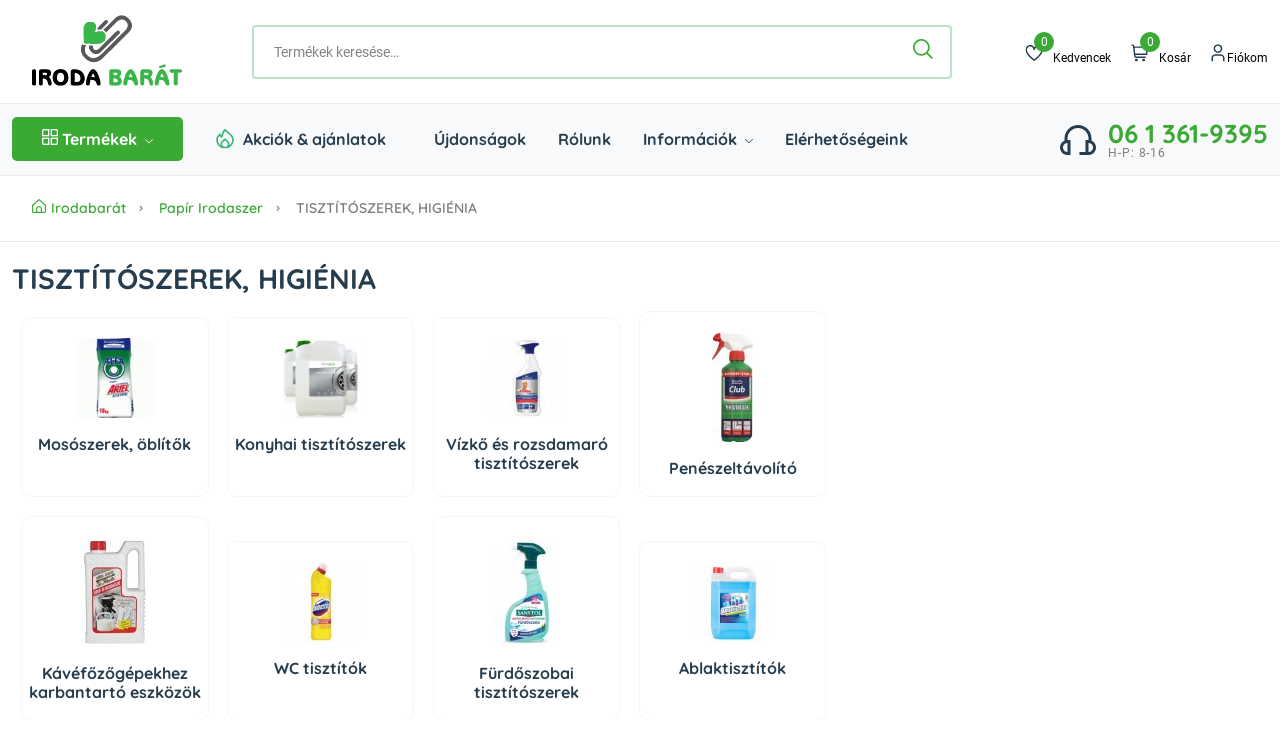

--- FILE ---
content_type: text/html; charset=utf-8
request_url: https://www.irodabarat.hu/papir-irodaszer/tisztitoszerek-higienia/higeniai-papirtermekek
body_size: 30490
content:
<!DOCTYPE html>
<html class="no-js" lang="hu">
<head>
<meta charset="utf-8">
<script type="text/javascript" src="/js/bg_js_errohandler_native.min.js"></script>

    <meta name="format-detection" content="telephone=no">
    <title>TISZTÍTÓSZEREK, HIGIÉNIA | IrodaBarát</title>
    <meta http-equiv="x-ua-compatible" content="ie=edge">
    <meta name="description" content="">
    <meta name="viewport" content="width=device-width, initial-scale=1">

    <link rel="stylesheet" href="/css/comp_20250911a_ibboundle.css">

    <link rel="apple-touch-icon" sizes="180x180" href="/apple-touch-icon.png">
    <link rel="icon" type="image/png" sizes="32x32" href="/favicon-32x32.png">
    <link rel="icon" type="image/png" sizes="16x16" href="/favicon-16x16.png">
    <link rel="manifest" href="/site.webmanifest">
    <link rel="mask-icon" href="/safari-pinned-tab.svg" color="#5bbad5">
    <meta name="msapplication-TileColor" content="#da532c">
    <meta name="theme-color" content="#ffffff">



    <script>
    var afterJQ = [];
    var  syslangid=1;
    var  syslangcode='hu';
    </script>




<script type="text/javascript">
    (function(c,l,a,r,i,t,y){
        c[a]=c[a]||function(){(c[a].q=c[a].q||[]).push(arguments)};
        t=l.createElement(r);t.async=1;t.src="https://www.clarity.ms/tag/"+i;
        y=l.getElementsByTagName(r)[0];y.parentNode.insertBefore(t,y);
    })(window, document, "clarity", "script", "mxwyeouhs0");
</script>
</head>
<body>
    <header class="header-area header-style-1 header-height-2">
        <div class="header-middle header-middle-ptb-1 d-none d-lg-block">
            <div class="container">
                <div class="header-wrap">
                    <div class="logo logo-width-1">
                        <a href="/"><img src="/img/irodabarat-logo-1.svg" alt="Irodabarát"></a>
                    </div>
                    <div class="header-right">
                        <div class="search-style-2">
                            <form action="/kereses">


                        <input type="text" name="kereses_szo" placeholder="Termékek keresése…" value="">
                        <button type="submit"><i class="fi-rs-search"></i></button>


                            </form>
                        </div>
                        <div class="header-action-right">
                            <div class="header-action-2">

                                <div class="header-action-icon-2">
                                    <a href="/kedvencek">
                                        <img class="svgInject" alt="Kedvencek" src="/assets/imgs/theme/icons/icon-heart.svg">
                                        <span class="pro-count blue"  id="favccc">0</span>
                                    </a>
                                    <a href="/kedvencek"><span class="lable">Kedvencek</span></a>
                                </div>
                                <div class="header-action-icon-2">
                                    <a class="mini-cart-icon" href="/kosar">
                                        <img alt="Nest" src="/assets/imgs/theme/icons/icon-cart.svg">
                                        <span class="pro-count blue" id="cartccc">0</span>
                                    </a>
                                    <a href="/kosar"><span class="lable">Kosár</span></a>
                                </div>
                                <div class="header-action-icon-2">
                                    <a href="/fiokom">
                                        <img class="svgInject" alt="IB User" src="/assets/imgs/theme/icons/icon-user.svg">
                                    </a>
                                    <a href="/fiokom"><span class="lable ml-0">Fiókom</span></a>
                                    <div class="cart-dropdown-wrap cart-dropdown-hm2 account-dropdown">
                                        <ul>
                                                                                    <li>
                                                <a href="/belepes"><i class="fi fi-rs-sign-in mr-10"></i>Bejelentkezés</a>
                                            </li>
                                            <li>
                                                <a href="/regisztracio"><i class="fi fi-rs-user mr-10"></i>Regisztráció</a>
                                            </li>


                                                                                        </ul>
                                    </div>
                                </div>
                            </div>
                        </div>
                    </div>
                </div>
            </div>
        </div>
        <div class="header-bottom header-bottom-bg-color sticky-bar" style="background: #f8f9fa !important;">
            <div class="container">
                <div class="header-wrap header-space-between position-relative">
                    <div class="logo logo-width-1 d-block d-lg-none">
                        <a href="/"><img src="/img/irodabarat-logo-2.svg" alt="logo"></a>
                    </div>
                    <div class="header-nav d-none d-lg-flex">

                        <div class="main-menu main-menu-padding-1 main-menu-lh-2 d-none d-lg-block font-heading">
                            <nav>
                                <ul>






                                    <li class="position-static">
                                        <a href="#" class="categories-button-active ibcatbtn"> <span class="fi-rs-apps"></span> Termékek <i class="fi-rs-angle-down"></i></a>
                                        <ul class="sub-menu" style="display: block">
                                            <li>
                                                <a href="https://www.irodabarat.hu/papir-irodaszer/festektonerek-tintapatronok">FESTÉKTONEREK, TINTAPATRONOK <i class="fi-rs-angle-right"></i></a>
                                                <ul class="level-menu">
                                                
                                                    <li><a href="https://www.irodabarat.hu/papir-irodaszer/festektonerek-tintapatronok/festekszalagok-faxfoliak-faxtonerek">Festékszalagok, faxfóliák, faxtonerek<i class="fi-rs-angle-right"></i></a>
                                                                            <ul class="level-menu2">
                        
                        <li><a href="https://www.irodabarat.hu/papir-irodaszer/festektonerek-tintapatronok/festekszalagok-faxfoliak-faxtonerek/eredeti-nyomtatoszalagok">Eredeti nyomtatószalagok</a>
                        
                        <li><a href="https://www.irodabarat.hu/papir-irodaszer/festektonerek-tintapatronok/festekszalagok-faxfoliak-faxtonerek/festekhengerek">Festékhengerek</a>
                        
                        <li><a href="https://www.irodabarat.hu/papir-irodaszer/festektonerek-tintapatronok/festekszalagok-faxfoliak-faxtonerek/kompatibilis-festekszalagok">Kompatibilis festékszalagok</a>
                        
                        <li><a href="https://www.irodabarat.hu/papir-irodaszer/festektonerek-tintapatronok/festekszalagok-faxfoliak-faxtonerek/kompatibilis-nyomtatoszalagok">Kompatibilis nyomtatószalagok</a>
                        
                        </ul>

                                                        </li>

    
                                                    <li><a href="https://www.irodabarat.hu/papir-irodaszer/festektonerek-tintapatronok/tintapatronok-tintasugaras-nyomtatokhoz">Tintapatronok tintasugaras nyomtatókhoz<i class="fi-rs-angle-right"></i></a>
                                                                            <ul class="level-menu2">
                        
                        <li><a href="https://www.irodabarat.hu/papir-irodaszer/festektonerek-tintapatronok/tintapatronok-tintasugaras-nyomtatokhoz/eredeti-tintapatronok">Eredeti tintapatronok</a>
                        
                        <li><a href="https://www.irodabarat.hu/papir-irodaszer/festektonerek-tintapatronok/tintapatronok-tintasugaras-nyomtatokhoz/kompatibilis-tintapatronok">Kompatibilis tintapatronok</a>
                        
                        </ul>

                                                        </li>

    
                                                    <li><a href="https://www.irodabarat.hu/papir-irodaszer/festektonerek-tintapatronok/tonerek-lezernyomtatokba-fenymasolokba">Tonerek lézernyomtatókba, fénymásolókba<i class="fi-rs-angle-right"></i></a>
                                                                            <ul class="level-menu2">
                        
                        <li><a href="https://www.irodabarat.hu/papir-irodaszer/festektonerek-tintapatronok/tonerek-lezernyomtatokba-fenymasolokba/eredeti-fenymasolotonerek">Eredeti fénymásolótonerek</a>
                        
                        <li><a href="https://www.irodabarat.hu/papir-irodaszer/festektonerek-tintapatronok/tonerek-lezernyomtatokba-fenymasolokba/eredeti-tonerek">Eredeti tonerek</a>
                        
                        <li><a href="https://www.irodabarat.hu/papir-irodaszer/festektonerek-tintapatronok/tonerek-lezernyomtatokba-fenymasolokba/kompatibilis-dobegyseg-tartozek">Kompatibilis dobegység, tartozék</a>
                        
                        <li><a href="https://www.irodabarat.hu/papir-irodaszer/festektonerek-tintapatronok/tonerek-lezernyomtatokba-fenymasolokba/kompatibilis-fenymasolotonerek">Kompatibilis fénymásolótonerek</a>
                        
                        <li><a href="https://www.irodabarat.hu/papir-irodaszer/festektonerek-tintapatronok/tonerek-lezernyomtatokba-fenymasolokba/kompatibilis-tonerek">Kompatibilis tonerek</a>
                        
                        <li><a href="https://www.irodabarat.hu/papir-irodaszer/festektonerek-tintapatronok/tonerek-lezernyomtatokba-fenymasolokba/tartozekok-dobegysegek">Tartozékok, dobegységek</a>
                        
                        </ul>

                                                        </li>

        </ul>
                                            </li>


                                                <li>
                                                <a href="https://www.irodabarat.hu/papir-irodaszer/naptarak">NAPTÁRAK <i class="fi-rs-angle-right"></i></a>
                                                <ul class="level-menu">
                                                
                                                    <li><a href="https://www.irodabarat.hu/papir-irodaszer/naptarak/asztali-naptar">Asztali naptár<i class="fi-rs-angle-right"></i></a>
                                                                            <ul class="level-menu2">
                        
                        <li><a href="https://www.irodabarat.hu/papir-irodaszer/naptarak/asztali-naptar/asztali-naptar-allo">Asztali naptár álló</a>
                        
                        <li><a href="https://www.irodabarat.hu/papir-irodaszer/naptarak/asztali-naptar/asztali-naptar-fekvo">Asztali naptár fekvő</a>
                        
                        </ul>

                                                        </li>

    
                                                    <li><a href="https://www.irodabarat.hu/papir-irodaszer/naptarak/falinaptar-speditor-tervezo">Falinaptár, speditőr, tervező<i class="fi-rs-angle-right"></i></a>
                                                                            <ul class="level-menu2">
                        
                        <li><a href="https://www.irodabarat.hu/papir-irodaszer/naptarak/falinaptar-speditor-tervezo/falinaptar">Falinaptár</a>
                        
                        <li><a href="https://www.irodabarat.hu/papir-irodaszer/naptarak/falinaptar-speditor-tervezo/speditor-naptarak">Speditőr naptárak</a>
                        
                        <li><a href="https://www.irodabarat.hu/papir-irodaszer/naptarak/falinaptar-speditor-tervezo/tervezo-naptarak">Tervező naptárak</a>
                        
                        </ul>

                                                        </li>

    
                                                    <li><a href="https://www.irodabarat.hu/papir-irodaszer/naptarak/hataridonaplo">Határidőnapló<i class="fi-rs-angle-right"></i></a>
                                                                            <ul class="level-menu2">
                        
                        <li><a href="https://www.irodabarat.hu/papir-irodaszer/naptarak/hataridonaplo/hataridonaplo-1nap-1oldal-beosztas">Határidőnapló 1nap-1oldal beosztás</a>
                        
                        <li><a href="https://www.irodabarat.hu/papir-irodaszer/naptarak/hataridonaplo/hataridonaplo-heti-beosztas">Határidőnapló heti beosztás</a>
                        
                        </ul>

                                                        </li>

    
                                                    <li><a href="https://www.irodabarat.hu/papir-irodaszer/naptarak/kalendariumok-filofaxok">Kalendáriumok, filofaxok<i class="fi-rs-angle-right"></i></a>
                                                                            <ul class="level-menu2">
                        
                        <li><a href="https://www.irodabarat.hu/papir-irodaszer/naptarak/kalendariumok-filofaxok/gyurus-kalendarium">Gyűrűs kalendárium</a>
                        
                        <li><a href="https://www.irodabarat.hu/papir-irodaszer/naptarak/kalendariumok-filofaxok/gyurus-kalendarium-betetek">Gyűrűs kalendárium betétek</a>
                        
                        </ul>

                                                        </li>

    
                                                    <li><a href="https://www.irodabarat.hu/papir-irodaszer/naptarak/targyalasi-naplo">Tárgyalási napló<i class="fi-rs-angle-right"></i></a>
                                                                            <ul class="level-menu2">
                        
                        <li><a href="https://www.irodabarat.hu/papir-irodaszer/naptarak/targyalasi-naplo/targyalasi-naplo">Tárgyalási napló</a>
                        
                        </ul>

                                                        </li>

    
                                                    <li><a href="https://www.irodabarat.hu/papir-irodaszer/naptarak/zsebnaptar">Zsebnaptár<i class="fi-rs-angle-right"></i></a>
                                                                            <ul class="level-menu2">
                        
                        <li><a href="https://www.irodabarat.hu/papir-irodaszer/naptarak/zsebnaptar/zsebnaptar-allo">Zsebnaptár álló</a>
                        
                        <li><a href="https://www.irodabarat.hu/papir-irodaszer/naptarak/zsebnaptar/zsebnaptar-fekvo">Zsebnaptár fekvő</a>
                        
                        </ul>

                                                        </li>

        </ul>
                                            </li>


                                                <li>
                                                <a href="https://www.irodabarat.hu/papir-irodaszer/irodaszerek-masolopapirok">IRODASZEREK, MÁSOLÓPAPÍROK <i class="fi-rs-angle-right"></i></a>
                                                <ul class="level-menu">
                                                
                                                    <li><a href="https://www.irodabarat.hu/papir-irodaszer/irodaszerek-masolopapirok/azonositas-beleptetes">Azonosítás, beléptetés<i class="fi-rs-angle-right"></i></a>
                                                                            <ul class="level-menu2">
                        
                        <li><a href="https://www.irodabarat.hu/papir-irodaszer/irodaszerek-masolopapirok/azonositas-beleptetes/nevkituzok-azonositokartyak">Névkitűzők, azonosítókártyák</a>
                        
                        <li><a href="https://www.irodabarat.hu/papir-irodaszer/irodaszerek-masolopapirok/azonositas-beleptetes/nyomtathato-nevjegykartyak">Nyomtatható névjegykártyák</a>
                        
                        <li><a href="https://www.irodabarat.hu/papir-irodaszer/irodaszerek-masolopapirok/azonositas-beleptetes/ultetokartyak">Ültetőkártyák</a>
                        
                        </ul>

                                                        </li>

    
                                                    <li><a href="https://www.irodabarat.hu/papir-irodaszer/irodaszerek-masolopapirok/boritekok-etikettek-fotopapirok">Borítékok, etikettek, fotópapírok<i class="fi-rs-angle-right"></i></a>
                                                                            <ul class="level-menu2">
                        
                        <li><a href="https://www.irodabarat.hu/papir-irodaszer/irodaszerek-masolopapirok/boritekok-etikettek-fotopapirok/boritekok-a4-es-b4-meretben">Borítékok A/4 és B/4 méretben</a>
                        
                        <li><a href="https://www.irodabarat.hu/papir-irodaszer/irodaszerek-masolopapirok/boritekok-etikettek-fotopapirok/boritekok-a5-kozepes-meretben">Borítékok A/5 (közepes) méretben</a>
                        
                        <li><a href="https://www.irodabarat.hu/papir-irodaszer/irodaszerek-masolopapirok/boritekok-etikettek-fotopapirok/boritekok-a6-kicsi-meretben">Borítékok A/6 (kicsi) méretben</a>
                        
                        <li><a href="https://www.irodabarat.hu/papir-irodaszer/irodaszerek-masolopapirok/boritekok-etikettek-fotopapirok/boritekok-egyedi-meretben">Borítékok egyedi méretben</a>
                        
                        <li><a href="https://www.irodabarat.hu/papir-irodaszer/irodaszerek-masolopapirok/boritekok-etikettek-fotopapirok/boritekok-francia-la4-meretben">Borítékok francia LA/4 méretben</a>
                        
                        <li><a href="https://www.irodabarat.hu/papir-irodaszer/irodaszerek-masolopapirok/boritekok-etikettek-fotopapirok/boritekok-talpas-a4-es-b4-meretben">Borítékok, talpas A/4 és B/4 méretben</a>
                        
                        <li><a href="https://www.irodabarat.hu/papir-irodaszer/irodaszerek-masolopapirok/boritekok-etikettek-fotopapirok/etikett-cimkek">Etikett címkék</a>
                        
                        <li><a href="https://www.irodabarat.hu/papir-irodaszer/irodaszerek-masolopapirok/boritekok-etikettek-fotopapirok/fotoalbumok">Fotóalbumok</a>
                        
                        <li><a href="https://www.irodabarat.hu/papir-irodaszer/irodaszerek-masolopapirok/boritekok-etikettek-fotopapirok/fotopapirok">Fotópapírok</a>
                        
                        <li><a href="https://www.irodabarat.hu/papir-irodaszer/irodaszerek-masolopapirok/boritekok-etikettek-fotopapirok/legparnas-boritekok">Légpárnás borítékok</a>
                        
                        <li><a href="https://www.irodabarat.hu/papir-irodaszer/irodaszerek-masolopapirok/boritekok-etikettek-fotopapirok/levelpapirok-postazo-es-szines-boritekok">Levélpapírok, postázó és színes borítékok</a>
                        
                        <li><a href="https://www.irodabarat.hu/papir-irodaszer/irodaszerek-masolopapirok/boritekok-etikettek-fotopapirok/tekercses-es-vagott-masolopapirok">Tekercses és vágott másolópapírok</a>
                        
                        <li><a href="https://www.irodabarat.hu/papir-irodaszer/irodaszerek-masolopapirok/boritekok-etikettek-fotopapirok/thermo-cimkek">Thermo címkék</a>
                        
                        </ul>

                                                        </li>

    
                                                    <li><a href="https://www.irodabarat.hu/papir-irodaszer/irodaszerek-masolopapirok/csomagolas-tarolas-postazas">Csomagolás, tárolás, postázás<i class="fi-rs-angle-right"></i></a>
                                                                            <ul class="level-menu2">
                        
                        <li><a href="https://www.irodabarat.hu/papir-irodaszer/irodaszerek-masolopapirok/csomagolas-tarolas-postazas/ajandekcsomagolok-disztasakok">Ajándékcsomagolók, dísztasakok</a>
                        
                        <li><a href="https://www.irodabarat.hu/papir-irodaszer/irodaszerek-masolopapirok/csomagolas-tarolas-postazas/bevasarlo-es-utazo-taskak">Bevásárló és utazó táskák</a>
                        
                        <li><a href="https://www.irodabarat.hu/papir-irodaszer/irodaszerek-masolopapirok/csomagolas-tarolas-postazas/csomagoloanyagok">Csomagolóanyagok</a>
                        
                        <li><a href="https://www.irodabarat.hu/papir-irodaszer/irodaszerek-masolopapirok/csomagolas-tarolas-postazas/csomagzaro-szalagok-gepek-sniccerek">Csomagzáró szalagok, gépek, sniccerek</a>
                        
                        <li><a href="https://www.irodabarat.hu/papir-irodaszer/irodaszerek-masolopapirok/csomagolas-tarolas-postazas/gepi-nyujthato-foliak">Gépi nyújtható fóliák</a>
                        
                        <li><a href="https://www.irodabarat.hu/papir-irodaszer/irodaszerek-masolopapirok/csomagolas-tarolas-postazas/kartondobozok">Kartondobozok</a>
                        
                        <li><a href="https://www.irodabarat.hu/papir-irodaszer/irodaszerek-masolopapirok/csomagolas-tarolas-postazas/kezi-nyujthato-foliak">Kézi nyújtható fóliák</a>
                        
                        <li><a href="https://www.irodabarat.hu/papir-irodaszer/irodaszerek-masolopapirok/csomagolas-tarolas-postazas/kotozozsinegek-postazo-gumik">Kötözőzsinegek, postázó gumik</a>
                        
                        <li><a href="https://www.irodabarat.hu/papir-irodaszer/irodaszerek-masolopapirok/csomagolas-tarolas-postazas/merlegek">Mérlegek</a>
                        
                        <li><a href="https://www.irodabarat.hu/papir-irodaszer/irodaszerek-masolopapirok/csomagolas-tarolas-postazas/muanyag-tarolodobozok-kosarak">Műanyag tárolódobozok, kosarak</a>
                        
                        <li><a href="https://www.irodabarat.hu/papir-irodaszer/irodaszerek-masolopapirok/csomagolas-tarolas-postazas/natronzsakok">Nátronzsákok</a>
                        
                        <li><a href="https://www.irodabarat.hu/papir-irodaszer/irodaszerek-masolopapirok/csomagolas-tarolas-postazas/okmanykisero-postazo-tasakok">Okmánykísérő, postázó tasakok</a>
                        
                        <li><a href="https://www.irodabarat.hu/papir-irodaszer/irodaszerek-masolopapirok/csomagolas-tarolas-postazas/pantolas-foliahegesztes">Pántolás, fóliahegesztés</a>
                        
                        </ul>

                                                        </li>

    
                                                    <li><a href="https://www.irodabarat.hu/papir-irodaszer/irodaszerek-masolopapirok/feliratozas-arazas">Feliratozás, árazás<i class="fi-rs-angle-right"></i></a>
                                                                            <ul class="level-menu2">
                        
                        <li><a href="https://www.irodabarat.hu/papir-irodaszer/irodaszerek-masolopapirok/feliratozas-arazas/brother-feliratozogep-szalagok">Brother feliratozógép szalagok</a>
                        
                        </ul>

                                                        </li>

    
                                                    <li><a href="https://www.irodabarat.hu/papir-irodaszer/irodaszerek-masolopapirok/fuzetek-jegyzetek-postit-ok">Füzetek, jegyzetek, Postit-ok<i class="fi-rs-angle-right"></i></a>
                                                                            <ul class="level-menu2">
                        
                        <li><a href="https://www.irodabarat.hu/papir-irodaszer/irodaszerek-masolopapirok/fuzetek-jegyzetek-postit-ok/fuzet-konyvboritok-cimkek">Füzet- könyvborítók, címkék</a>
                        
                        <li><a href="https://www.irodabarat.hu/papir-irodaszer/irodaszerek-masolopapirok/fuzetek-jegyzetek-postit-ok/gyuruskonyv-betetek">Gyűrűskönyv betétek</a>
                        
                        <li><a href="https://www.irodabarat.hu/papir-irodaszer/irodaszerek-masolopapirok/fuzetek-jegyzetek-postit-ok/irolapok-rajzlapok">Írólapok, rajzlapok</a>
                        
                        <li><a href="https://www.irodabarat.hu/papir-irodaszer/irodaszerek-masolopapirok/fuzetek-jegyzetek-postit-ok/jegyzettombok-jegyzetfuzetek">Jegyzettömbök, jegyzetfüzetek</a>
                        
                        <li><a href="https://www.irodabarat.hu/papir-irodaszer/irodaszerek-masolopapirok/fuzetek-jegyzetek-postit-ok/kockatombok-tepotombok">Kockatömbök, tépőtömbök</a>
                        
                        <li><a href="https://www.irodabarat.hu/papir-irodaszer/irodaszerek-masolopapirok/fuzetek-jegyzetek-postit-ok/mutato-beiro-fuzetek">Mutató, beíró füzetek</a>
                        
                        <li><a href="https://www.irodabarat.hu/papir-irodaszer/irodaszerek-masolopapirok/fuzetek-jegyzetek-postit-ok/oldaljelolo-cimkek-jelololapok">Oldaljelölő címkék, jelölőlapok</a>
                        
                        <li><a href="https://www.irodabarat.hu/papir-irodaszer/irodaszerek-masolopapirok/fuzetek-jegyzetek-postit-ok/onatirok-indigok">Önátírók, indigók</a>
                        
                        <li><a href="https://www.irodabarat.hu/papir-irodaszer/irodaszerek-masolopapirok/fuzetek-jegyzetek-postit-ok/ontapados-jegyzettombok-postit-ok">Öntapadós jegyzettömbök, Postit-ok</a>
                        
                        <li><a href="https://www.irodabarat.hu/papir-irodaszer/irodaszerek-masolopapirok/fuzetek-jegyzetek-postit-ok/rovatolt-papirok">Rovatolt papírok</a>
                        
                        <li><a href="https://www.irodabarat.hu/papir-irodaszer/irodaszerek-masolopapirok/fuzetek-jegyzetek-postit-ok/spiralfuzetek">Spirálfüzetek</a>
                        
                        <li><a href="https://www.irodabarat.hu/papir-irodaszer/irodaszerek-masolopapirok/fuzetek-jegyzetek-postit-ok/tuzott-fuzetek">Tűzött füzetek</a>
                        
                        </ul>

                                                        </li>

    
                                                    <li><a href="https://www.irodabarat.hu/papir-irodaszer/irodaszerek-masolopapirok/hibajavitok-radirok">Hibajavítók, radírok<i class="fi-rs-angle-right"></i></a>
                                                                            <ul class="level-menu2">
                        
                        <li><a href="https://www.irodabarat.hu/papir-irodaszer/irodaszerek-masolopapirok/hibajavitok-radirok/hibajavito-folyadekok">Hibajavító folyadékok</a>
                        
                        <li><a href="https://www.irodabarat.hu/papir-irodaszer/irodaszerek-masolopapirok/hibajavitok-radirok/hibajavito-rollerek">Hibajavító rollerek</a>
                        
                        <li><a href="https://www.irodabarat.hu/papir-irodaszer/irodaszerek-masolopapirok/hibajavitok-radirok/hibajavito-tollak">Hibajavító tollak</a>
                        
                        <li><a href="https://www.irodabarat.hu/papir-irodaszer/irodaszerek-masolopapirok/hibajavitok-radirok/radirok">Radírok</a>
                        
                        <li><a href="https://www.irodabarat.hu/papir-irodaszer/irodaszerek-masolopapirok/hibajavitok-radirok/titkosito-rollerek">Titkosító rollerek</a>
                        
                        </ul>

                                                        </li>

    
                                                    <li><a href="https://www.irodabarat.hu/papir-irodaszer/irodaszerek-masolopapirok/ho-es-penztargepszalagok-leporellok">Hő- és pénztárgépszalagok, leporellók<i class="fi-rs-angle-right"></i></a>
                                                                            <ul class="level-menu2">
                        
                        <li><a href="https://www.irodabarat.hu/papir-irodaszer/irodaszerek-masolopapirok/ho-es-penztargepszalagok-leporellok/faxpapirok">Faxpapírok</a>
                        
                        <li><a href="https://www.irodabarat.hu/papir-irodaszer/irodaszerek-masolopapirok/ho-es-penztargepszalagok-leporellok/hopapirszalagok">Hőpapírszalagok</a>
                        
                        <li><a href="https://www.irodabarat.hu/papir-irodaszer/irodaszerek-masolopapirok/ho-es-penztargepszalagok-leporellok/leporellok">Leporellók</a>
                        
                        <li><a href="https://www.irodabarat.hu/papir-irodaszer/irodaszerek-masolopapirok/ho-es-penztargepszalagok-leporellok/penztargepszalagok">Pénztárgépszalagok</a>
                        
                        </ul>

                                                        </li>

    
                                                    <li><a href="https://www.irodabarat.hu/papir-irodaszer/irodaszerek-masolopapirok/iratfuzes-archivalas">Iratfűzés, archiválás<i class="fi-rs-angle-right"></i></a>
                                                                            <ul class="level-menu2">
                        
                        <li><a href="https://www.irodabarat.hu/papir-irodaszer/irodaszerek-masolopapirok/iratfuzes-archivalas/archivalo-dobozok">Archiváló dobozok</a>
                        
                        <li><a href="https://www.irodabarat.hu/papir-irodaszer/irodaszerek-masolopapirok/iratfuzes-archivalas/archivalo-kontenerek">Archiváló konténerek</a>
                        
                        <li><a href="https://www.irodabarat.hu/papir-irodaszer/irodaszerek-masolopapirok/iratfuzes-archivalas/bemutatomappak">Bemutatómappák</a>
                        
                        <li><a href="https://www.irodabarat.hu/papir-irodaszer/irodaszerek-masolopapirok/iratfuzes-archivalas/emelokaros-iratrendezok">Emelőkaros iratrendezők</a>
                        
                        <li><a href="https://www.irodabarat.hu/papir-irodaszer/irodaszerek-masolopapirok/iratfuzes-archivalas/fuggomappak">Függőmappák</a>
                        
                        <li><a href="https://www.irodabarat.hu/papir-irodaszer/irodaszerek-masolopapirok/iratfuzes-archivalas/fuggomappatarolok">Függőmappatárolók</a>
                        
                        <li><a href="https://www.irodabarat.hu/papir-irodaszer/irodaszerek-masolopapirok/iratfuzes-archivalas/genothermek-lefuzheto-valtozat">Genothermek, lefűzhető változat</a>
                        
                        <li><a href="https://www.irodabarat.hu/papir-irodaszer/irodaszerek-masolopapirok/iratfuzes-archivalas/gumis-mappak">Gumis mappák</a>
                        
                        <li><a href="https://www.irodabarat.hu/papir-irodaszer/irodaszerek-masolopapirok/iratfuzes-archivalas/gyorsfuzo-karton-polyas-dosszie">Gyorsfűző karton, pólyás dosszié</a>
                        
                        <li><a href="https://www.irodabarat.hu/papir-irodaszer/irodaszerek-masolopapirok/iratfuzes-archivalas/gyorsfuzo-muanyag-klippes-gyorsfuzo">Gyorsfűző műanyag, klippes gyorsfűző</a>
                        
                        <li><a href="https://www.irodabarat.hu/papir-irodaszer/irodaszerek-masolopapirok/iratfuzes-archivalas/gyuruskonyvek">Gyűrűskönyvek</a>
                        
                        <li><a href="https://www.irodabarat.hu/papir-irodaszer/irodaszerek-masolopapirok/iratfuzes-archivalas/irattarto-taskak-konferenciamappak">Irattartó táskák, konferenciamappák</a>
                        
                        <li><a href="https://www.irodabarat.hu/papir-irodaszer/irodaszerek-masolopapirok/iratfuzes-archivalas/l-genothermek">L-genothermek</a>
                        
                        <li><a href="https://www.irodabarat.hu/papir-irodaszer/irodaszerek-masolopapirok/iratfuzes-archivalas/okmanyhengerek">Okmányhengerek</a>
                        
                        <li><a href="https://www.irodabarat.hu/papir-irodaszer/irodaszerek-masolopapirok/iratfuzes-archivalas/specialis-iratrendezok">Speciális iratrendezők</a>
                        
                        <li><a href="https://www.irodabarat.hu/papir-irodaszer/irodaszerek-masolopapirok/iratfuzes-archivalas/szalagos-iromanyfedel">Szalagos irományfedél</a>
                        
                        <li><a href="https://www.irodabarat.hu/papir-irodaszer/irodaszerek-masolopapirok/iratfuzes-archivalas/tokos-iratrendezo">Tokos iratrendező</a>
                        
                        <li><a href="https://www.irodabarat.hu/papir-irodaszer/irodaszerek-masolopapirok/iratfuzes-archivalas/villamzaras-mappak-felirotablak">Villámzáras mappák, felírótáblák</a>
                        
                        <li><a href="https://www.irodabarat.hu/papir-irodaszer/irodaszerek-masolopapirok/iratfuzes-archivalas/zarhato-tasakok-cimketarto-zsebek">Zárható tasakok, címketartó zsebek</a>
                        
                        </ul>

                                                        </li>

    
                                                    <li><a href="https://www.irodabarat.hu/papir-irodaszer/irodaszerek-masolopapirok/iratkoteszet">Iratkötészet<i class="fi-rs-angle-right"></i></a>
                                                                            <ul class="level-menu2">
                        
                        <li><a href="https://www.irodabarat.hu/papir-irodaszer/irodaszerek-masolopapirok/iratkoteszet/elolapok-hatlapok-iratfuzeshez">Előlapok, hátlapok iratfűzéshez</a>
                        
                        <li><a href="https://www.irodabarat.hu/papir-irodaszer/irodaszerek-masolopapirok/iratkoteszet/hokoto-boritok">Hőkötő borítók</a>
                        
                        <li><a href="https://www.irodabarat.hu/papir-irodaszer/irodaszerek-masolopapirok/iratkoteszet/hokotogepek">Hőkötőgépek</a>
                        
                        <li><a href="https://www.irodabarat.hu/papir-irodaszer/irodaszerek-masolopapirok/iratkoteszet/iratsinek">Iratsínek</a>
                        
                        <li><a href="https://www.irodabarat.hu/papir-irodaszer/irodaszerek-masolopapirok/iratkoteszet/laminalo-foliak">Lamináló fóliák</a>
                        
                        <li><a href="https://www.irodabarat.hu/papir-irodaszer/irodaszerek-masolopapirok/iratkoteszet/laminalogepek">Laminálógépek</a>
                        
                        <li><a href="https://www.irodabarat.hu/papir-irodaszer/irodaszerek-masolopapirok/iratkoteszet/spiralok-fembol">Spirálok fémből</a>
                        
                        <li><a href="https://www.irodabarat.hu/papir-irodaszer/irodaszerek-masolopapirok/iratkoteszet/spiralok-muanyagbol">Spirálok műanyagból</a>
                        
                        <li><a href="https://www.irodabarat.hu/papir-irodaszer/irodaszerek-masolopapirok/iratkoteszet/spiralozogepek-fem-spiralkoteshez">Spirálozógépek fém spirálkötéshez</a>
                        
                        <li><a href="https://www.irodabarat.hu/papir-irodaszer/irodaszerek-masolopapirok/iratkoteszet/spiralozogepek-muanyag-spiralkoteshez">Spirálozógépek műanyag spirálkötéshez</a>
                        
                        </ul>

                                                        </li>

    
                                                    <li><a href="https://www.irodabarat.hu/papir-irodaszer/irodaszerek-masolopapirok/irodai-asztali-cikkek-es-tartoik">Irodai asztali cikkek és tartóik<i class="fi-rs-angle-right"></i></a>
                                                                            <ul class="level-menu2">
                        
                        <li><a href="https://www.irodabarat.hu/papir-irodaszer/irodaszerek-masolopapirok/irodai-asztali-cikkek-es-tartoik/bindercsipeszek-rajzszegek-kapcsok">Bindercsipeszek, rajzszegek, kapcsok</a>
                        
                        <li><a href="https://www.irodabarat.hu/papir-irodaszer/irodaszerek-masolopapirok/irodai-asztali-cikkek-es-tartoik/fiokos-iratrendezok">Fiókos iratrendezők</a>
                        
                        <li><a href="https://www.irodabarat.hu/papir-irodaszer/irodaszerek-masolopapirok/irodai-asztali-cikkek-es-tartoik/gemkapcsok">Gémkapcsok</a>
                        
                        <li><a href="https://www.irodabarat.hu/papir-irodaszer/irodaszerek-masolopapirok/irodai-asztali-cikkek-es-tartoik/gemkapocstartok">Gémkapocstartók</a>
                        
                        <li><a href="https://www.irodabarat.hu/papir-irodaszer/irodaszerek-masolopapirok/irodai-asztali-cikkek-es-tartoik/irattalcak-iratpapucsok">Irattálcák, iratpapucsok</a>
                        
                        <li><a href="https://www.irodabarat.hu/papir-irodaszer/irodaszerek-masolopapirok/irodai-asztali-cikkek-es-tartoik/iroszertartok">Írószertartók</a>
                        
                        <li><a href="https://www.irodabarat.hu/papir-irodaszer/irodaszerek-masolopapirok/irodai-asztali-cikkek-es-tartoik/kapocskiszedok-levelbontokesek">Kapocskiszedők, levélbontókések</a>
                        
                        <li><a href="https://www.irodabarat.hu/papir-irodaszer/irodaszerek-masolopapirok/irodai-asztali-cikkek-es-tartoik/konyokalatetek">Könyökalátétek</a>
                        
                        <li><a href="https://www.irodabarat.hu/papir-irodaszer/irodaszerek-masolopapirok/irodai-asztali-cikkek-es-tartoik/korzokvonalzok">Körzők,vonalzók</a>
                        
                        <li><a href="https://www.irodabarat.hu/papir-irodaszer/irodaszerek-masolopapirok/irodai-asztali-cikkek-es-tartoik/lyukasztok">Lyukasztók</a>
                        
                        <li><a href="https://www.irodabarat.hu/papir-irodaszer/irodaszerek-masolopapirok/irodai-asztali-cikkek-es-tartoik/nevjegykartya-kockatomb-es-leveltartok">Névjegykártya-, kockatömb- és levéltartók</a>
                        
                        <li><a href="https://www.irodabarat.hu/papir-irodaszer/irodaszerek-masolopapirok/irodai-asztali-cikkek-es-tartoik/szalagos-szamologepek">Szalagos számológépek</a>
                        
                        <li><a href="https://www.irodabarat.hu/papir-irodaszer/irodaszerek-masolopapirok/irodai-asztali-cikkek-es-tartoik/szamologepek">Számológépek</a>
                        
                        <li><a href="https://www.irodabarat.hu/papir-irodaszer/irodaszerek-masolopapirok/irodai-asztali-cikkek-es-tartoik/tuzogepek">Tűzőgépek</a>
                        
                        <li><a href="https://www.irodabarat.hu/papir-irodaszer/irodaszerek-masolopapirok/irodai-asztali-cikkek-es-tartoik/tuzokapcsok">Tűzőkapcsok</a>
                        
                        <li><a href="https://www.irodabarat.hu/papir-irodaszer/irodaszerek-masolopapirok/irodai-asztali-cikkek-es-tartoik/vizfestekek-es-temperak">Vízfestékek és temperák</a>
                        
                        </ul>

                                                        </li>

    
                                                    <li><a href="https://www.irodabarat.hu/papir-irodaszer/irodaszerek-masolopapirok/iroeszkozok">Íróeszközök<i class="fi-rs-angle-right"></i></a>
                                                                            <ul class="level-menu2">
                        
                        <li><a href="https://www.irodabarat.hu/papir-irodaszer/irodaszerek-masolopapirok/iroeszkozok/akvarell-ceruza-es-festek">Akvarell ceruza és festék</a>
                        
                        <li><a href="https://www.irodabarat.hu/papir-irodaszer/irodaszerek-masolopapirok/iroeszkozok/alkoholos-markerek-cd-markerek">Alkoholos markerek, CD- markerek</a>
                        
                        <li><a href="https://www.irodabarat.hu/papir-irodaszer/irodaszerek-masolopapirok/iroeszkozok/exkluziv-golyostollak-toltotollak-szettek">Exkluzív golyóstollak, töltőtollak, szettek</a>
                        
                        <li><a href="https://www.irodabarat.hu/papir-irodaszer/irodaszerek-masolopapirok/iroeszkozok/fehertabla-markerek-whiteboard-marker">Fehértábla markerek (whiteboard marker)</a>
                        
                        <li><a href="https://www.irodabarat.hu/papir-irodaszer/irodaszerek-masolopapirok/iroeszkozok/filctollak">Filctollak</a>
                        
                        <li><a href="https://www.irodabarat.hu/papir-irodaszer/irodaszerek-masolopapirok/iroeszkozok/flipchart-markerek">Flipchart markerek</a>
                        
                        <li><a href="https://www.irodabarat.hu/papir-irodaszer/irodaszerek-masolopapirok/iroeszkozok/golyostollak-kupakos-kivitel">Golyóstollak, kupakos kivitel</a>
                        
                        <li><a href="https://www.irodabarat.hu/papir-irodaszer/irodaszerek-masolopapirok/iroeszkozok/golyostollak-nyomogombos-kivitel">Golyóstollak, nyomógombos kivitel</a>
                        
                        <li><a href="https://www.irodabarat.hu/papir-irodaszer/irodaszerek-masolopapirok/iroeszkozok/golyostollbetetek">Golyóstollbetétek</a>
                        
                        <li><a href="https://www.irodabarat.hu/papir-irodaszer/irodaszerek-masolopapirok/iroeszkozok/grafitceruzak">Grafitceruzák</a>
                        
                        <li><a href="https://www.irodabarat.hu/papir-irodaszer/irodaszerek-masolopapirok/iroeszkozok/hegyezok">Hegyezők</a>
                        
                        <li><a href="https://www.irodabarat.hu/papir-irodaszer/irodaszerek-masolopapirok/iroeszkozok/lakkmarkerek-dekor-jelolo-kretamarkerek">Lakkmarkerek, dekor- jelölő- krétamarkerek</a>
                        
                        <li><a href="https://www.irodabarat.hu/papir-irodaszer/irodaszerek-masolopapirok/iroeszkozok/nyomosironok-grafitbelek">Nyomósironok, grafitbelek</a>
                        
                        <li><a href="https://www.irodabarat.hu/papir-irodaszer/irodaszerek-masolopapirok/iroeszkozok/rollertollak-folyekony-tintas">Rollertollak (folyékony tintás)</a>
                        
                        <li><a href="https://www.irodabarat.hu/papir-irodaszer/irodaszerek-masolopapirok/iroeszkozok/rollertollhoz-betetek">Rollertollhoz betétek</a>
                        
                        <li><a href="https://www.irodabarat.hu/papir-irodaszer/irodaszerek-masolopapirok/iroeszkozok/rostironok-tufilcek-">Rostirónok, tűfilcek </a>
                        
                        <li><a href="https://www.irodabarat.hu/papir-irodaszer/irodaszerek-masolopapirok/iroeszkozok/szines-ceruzak-es-keszletek">Színes ceruzák és készletek</a>
                        
                        <li><a href="https://www.irodabarat.hu/papir-irodaszer/irodaszerek-masolopapirok/iroeszkozok/szovegkiemelok">Szövegkiemelők</a>
                        
                        <li><a href="https://www.irodabarat.hu/papir-irodaszer/irodaszerek-masolopapirok/iroeszkozok/tablakretak-zsirkretak">Táblakréták, zsírkréták</a>
                        
                        <li><a href="https://www.irodabarat.hu/papir-irodaszer/irodaszerek-masolopapirok/iroeszkozok/textilfilcek">Textilfilcek</a>
                        
                        <li><a href="https://www.irodabarat.hu/papir-irodaszer/irodaszerek-masolopapirok/iroeszkozok/tobb-funkcios-tollak-iroszerkeszletek">Több funkciós tollak, írószerkészletek</a>
                        
                        <li><a href="https://www.irodabarat.hu/papir-irodaszer/irodaszerek-masolopapirok/iroeszkozok/toltotoll-kiegeszitok">Töltőtoll kiegészítők</a>
                        
                        <li><a href="https://www.irodabarat.hu/papir-irodaszer/irodaszerek-masolopapirok/iroeszkozok/univerzalis-tabla-es-flipchart-markerek">Univerzális tábla- és flipchart markerek</a>
                        
                        <li><a href="https://www.irodabarat.hu/papir-irodaszer/irodaszerek-masolopapirok/iroeszkozok/ugyfeltollak">Ügyféltollak</a>
                        
                        <li><a href="https://www.irodabarat.hu/papir-irodaszer/irodaszerek-masolopapirok/iroeszkozok/vizbazisu-markerek">Vízbázisú markerek</a>
                        
                        <li><a href="https://www.irodabarat.hu/papir-irodaszer/irodaszerek-masolopapirok/iroeszkozok/vizfestekek-es-temperak">Vízfestékek és temperák</a>
                        
                        <li><a href="https://www.irodabarat.hu/papir-irodaszer/irodaszerek-masolopapirok/iroeszkozok/zselestollak">Zseléstollak</a>
                        
                        <li><a href="https://www.irodabarat.hu/papir-irodaszer/irodaszerek-masolopapirok/iroeszkozok/zselestollbetetek">Zseléstollbetétek</a>
                        
                        </ul>

                                                        </li>

    
                                                    <li><a href="https://www.irodabarat.hu/papir-irodaszer/irodaszerek-masolopapirok/iskolaszerek">Iskolaszerek<i class="fi-rs-angle-right"></i></a>
                                                                            <ul class="level-menu2">
                        
                        <li><a href="https://www.irodabarat.hu/papir-irodaszer/irodaszerek-masolopapirok/iskolaszerek/tanuloi-munkalapok">Tanulói munkalapok</a>
                        
                        <li><a href="https://www.irodabarat.hu/papir-irodaszer/irodaszerek-masolopapirok/iskolaszerek/tornazsak">Tornazsák</a>
                        
                        </ul>

                                                        </li>

    
                                                    <li><a href="https://www.irodabarat.hu/papir-irodaszer/irodaszerek-masolopapirok/konyhai-kiegeszitok">Konyhai kiegészítők<i class="fi-rs-angle-right"></i></a>
                                                                            <ul class="level-menu2">
                        
                        <li><a href="https://www.irodabarat.hu/papir-irodaszer/irodaszerek-masolopapirok/konyhai-kiegeszitok/konyhai-eszkozok">Konyhai eszközök</a>
                        
                        </ul>

                                                        </li>

    
                                                    <li><a href="https://www.irodabarat.hu/papir-irodaszer/irodaszerek-masolopapirok/masolopapirok-irodai-papirok">Másolópapírok, irodai papírok<i class="fi-rs-angle-right"></i></a>
                                                                            <ul class="level-menu2">
                        
                        <li><a href="https://www.irodabarat.hu/papir-irodaszer/irodaszerek-masolopapirok/masolopapirok-irodai-papirok/fenymasolopapirok">Fénymásolópapírok</a>
                        
                        <li><a href="https://www.irodabarat.hu/papir-irodaszer/irodaszerek-masolopapirok/masolopapirok-irodai-papirok/nyomtato-kartonok-digitalis-papirok">Nyomtató kartonok, digitális papírok</a>
                        
                        <li><a href="https://www.irodabarat.hu/papir-irodaszer/irodaszerek-masolopapirok/masolopapirok-irodai-papirok/szines-fenymasolopapirok">Színes fénymásolópapírok</a>
                        
                        <li><a href="https://www.irodabarat.hu/papir-irodaszer/irodaszerek-masolopapirok/masolopapirok-irodai-papirok/szines-nyomtato-kartonok">Színes nyomtató kartonok</a>
                        
                        <li><a href="https://www.irodabarat.hu/papir-irodaszer/irodaszerek-masolopapirok/masolopapirok-irodai-papirok/tekercses-es-vagott-masolopapirok">Tekercses és vágott másolópapírok</a>
                        
                        </ul>

                                                        </li>

    
                                                    <li><a href="https://www.irodabarat.hu/papir-irodaszer/irodaszerek-masolopapirok/nyomtatvanyok-belyegzok">Nyomtatványok, bélyegzők<i class="fi-rs-angle-right"></i></a>
                                                                            <ul class="level-menu2">
                        
                        <li><a href="https://www.irodabarat.hu/papir-irodaszer/irodaszerek-masolopapirok/nyomtatvanyok-belyegzok/belyegzofestek">Bélyegzőfesték</a>
                        
                        <li><a href="https://www.irodabarat.hu/papir-irodaszer/irodaszerek-masolopapirok/nyomtatvanyok-belyegzok/belyegzohoz-csereparna">Bélyegzőhöz cserepárna</a>
                        
                        <li><a href="https://www.irodabarat.hu/papir-irodaszer/irodaszerek-masolopapirok/nyomtatvanyok-belyegzok/belyegzok">Bélyegzők</a>
                        
                        <li><a href="https://www.irodabarat.hu/papir-irodaszer/irodaszerek-masolopapirok/nyomtatvanyok-belyegzok/nyomtatvanyok">Nyomtatványok</a>
                        
                        <li><a href="https://www.irodabarat.hu/papir-irodaszer/irodaszerek-masolopapirok/nyomtatvanyok-belyegzok/szigoru-szamadasu-nyomtatvanyok">Szigorú számadású nyomtatványok</a>
                        
                        </ul>

                                                        </li>

    
                                                    <li><a href="https://www.irodabarat.hu/papir-irodaszer/irodaszerek-masolopapirok/orak-lampak-papirkosarak-dekor">Órák, lámpák, papírkosarak, dekor<i class="fi-rs-angle-right"></i></a>
                                                                            <ul class="level-menu2">
                        
                        <li><a href="https://www.irodabarat.hu/papir-irodaszer/irodaszerek-masolopapirok/orak-lampak-papirkosarak-dekor/asztaliorak">Asztaliórák</a>
                        
                        <li><a href="https://www.irodabarat.hu/papir-irodaszer/irodaszerek-masolopapirok/orak-lampak-papirkosarak-dekor/esernyotartok">Esernyőtartók</a>
                        
                        <li><a href="https://www.irodabarat.hu/papir-irodaszer/irodaszerek-masolopapirok/orak-lampak-papirkosarak-dekor/faliorak">Faliórák</a>
                        
                        <li><a href="https://www.irodabarat.hu/papir-irodaszer/irodaszerek-masolopapirok/orak-lampak-papirkosarak-dekor/irodai-szemetkosarak">Irodai szemétkosarak</a>
                        
                        <li><a href="https://www.irodabarat.hu/papir-irodaszer/irodaszerek-masolopapirok/orak-lampak-papirkosarak-dekor/vazak-kepkeretek">Vázák, képkeretek</a>
                        
                        </ul>

                                                        </li>

    
                                                    <li><a href="https://www.irodabarat.hu/papir-irodaszer/irodaszerek-masolopapirok/regiszterek-elvalasztok-rendezok">Regiszterek, elválasztók, rendezők<i class="fi-rs-angle-right"></i></a>
                                                                            <ul class="level-menu2">
                        
                        <li><a href="https://www.irodabarat.hu/papir-irodaszer/irodaszerek-masolopapirok/regiszterek-elvalasztok-rendezok/alairokonyvek-elorendezok">Aláírókönyvek, előrendezők</a>
                        
                        <li><a href="https://www.irodabarat.hu/papir-irodaszer/irodaszerek-masolopapirok/regiszterek-elvalasztok-rendezok/elvalaszto-csikok">Elválasztó csíkok</a>
                        
                        <li><a href="https://www.irodabarat.hu/papir-irodaszer/irodaszerek-masolopapirok/regiszterek-elvalasztok-rendezok/nevjegykartyatartok">Névjegykártyatartók</a>
                        
                        <li><a href="https://www.irodabarat.hu/papir-irodaszer/irodaszerek-masolopapirok/regiszterek-elvalasztok-rendezok/regiszterek-kartonbol">Regiszterek kartonból</a>
                        
                        <li><a href="https://www.irodabarat.hu/papir-irodaszer/irodaszerek-masolopapirok/regiszterek-elvalasztok-rendezok/regiszterek-muanyagbol">Regiszterek műanyagból</a>
                        
                        </ul>

                                                        </li>

    
                                                    <li><a href="https://www.irodabarat.hu/papir-irodaszer/irodaszerek-masolopapirok/vagas-ragasztas">Vágás, ragasztás<i class="fi-rs-angle-right"></i></a>
                                                                            <ul class="level-menu2">
                        
                        <li><a href="https://www.irodabarat.hu/papir-irodaszer/irodaszerek-masolopapirok/vagas-ragasztas/egyeb-ragasztok">Egyéb ragasztók</a>
                        
                        <li><a href="https://www.irodabarat.hu/papir-irodaszer/irodaszerek-masolopapirok/vagas-ragasztas/gyurmaragasztok-ketoldalas-ragasztok">Gyurmaragasztók, kétoldalas ragasztók</a>
                        
                        <li><a href="https://www.irodabarat.hu/papir-irodaszer/irodaszerek-masolopapirok/vagas-ragasztas/ollok">Ollók</a>
                        
                        <li><a href="https://www.irodabarat.hu/papir-irodaszer/irodaszerek-masolopapirok/vagas-ragasztas/pillanatragasztok">Pillanatragasztók</a>
                        
                        <li><a href="https://www.irodabarat.hu/papir-irodaszer/irodaszerek-masolopapirok/vagas-ragasztas/ragasztostiftek">Ragasztóstiftek</a>
                        
                        <li><a href="https://www.irodabarat.hu/papir-irodaszer/irodaszerek-masolopapirok/vagas-ragasztas/ragasztoszalagok-es-adagolok">Ragasztószalagok és adagolók</a>
                        
                        <li><a href="https://www.irodabarat.hu/papir-irodaszer/irodaszerek-masolopapirok/vagas-ragasztas/rogzitok-es-ontapado-akasztok">Rögzítők és öntapadó akasztók</a>
                        
                        </ul>

                                                        </li>

        </ul>
                                            </li>


                                                <li>
                                                <a href="https://www.irodabarat.hu/papir-irodaszer/munkavedelem-munkaruha">MUNKAVÉDELEM, MUNKARUHA <i class="fi-rs-angle-right"></i></a>
                                                <ul class="level-menu">
                                                
                                                    <li><a href="https://www.irodabarat.hu/papir-irodaszer/munkavedelem-munkaruha/egeszsegmegorzo-keszulekek-elsosegely">Egészségmegőrző készülékek, elsősegély<i class="fi-rs-angle-right"></i></a>
                                                                            <ul class="level-menu2">
                        
                        <li><a href="https://www.irodabarat.hu/papir-irodaszer/munkavedelem-munkaruha/egeszsegmegorzo-keszulekek-elsosegely/elsosegelycsomagok">Elsősegélycsomagok</a>
                        
                        <li><a href="https://www.irodabarat.hu/papir-irodaszer/munkavedelem-munkaruha/egeszsegmegorzo-keszulekek-elsosegely/legtisztitok-legterapias-keszulekek">Légtisztítók, légterápiás készülékek</a>
                        
                        <li><a href="https://www.irodabarat.hu/papir-irodaszer/munkavedelem-munkaruha/egeszsegmegorzo-keszulekek-elsosegely/sebtapaszok">Sebtapaszok</a>
                        
                        <li><a href="https://www.irodabarat.hu/papir-irodaszer/munkavedelem-munkaruha/egeszsegmegorzo-keszulekek-elsosegely/tesztek-merok">Tesztek, mérők</a>
                        
                        </ul>

                                                        </li>

    
                                                    <li><a href="https://www.irodabarat.hu/papir-irodaszer/munkavedelem-munkaruha/higieniai-kiegeszitok">Higiéniai kiegészítők<i class="fi-rs-angle-right"></i></a>
                                                                            <ul class="level-menu2">
                        
                        <li><a href="https://www.irodabarat.hu/papir-irodaszer/munkavedelem-munkaruha/higieniai-kiegeszitok/kezvedo-kremek">Kézvédő krémek</a>
                        
                        </ul>

                                                        </li>

    
                                                    <li><a href="https://www.irodabarat.hu/papir-irodaszer/munkavedelem-munkaruha/jelzo-es-informacios-termekek">Jelző- és információs termékek<i class="fi-rs-angle-right"></i></a>
                                                                            <ul class="level-menu2">
                        
                        <li><a href="https://www.irodabarat.hu/papir-irodaszer/munkavedelem-munkaruha/jelzo-es-informacios-termekek/dokumentumtartok">Dokumentumtartók</a>
                        
                        <li><a href="https://www.irodabarat.hu/papir-irodaszer/munkavedelem-munkaruha/jelzo-es-informacios-termekek/jelzoszalagok">Jelzőszalagok</a>
                        
                        </ul>

                                                        </li>

    
                                                    <li><a href="https://www.irodabarat.hu/papir-irodaszer/munkavedelem-munkaruha/kulcsszekrenyek">Kulcsszekrények<i class="fi-rs-angle-right"></i></a>
                                                                            <ul class="level-menu2">
                        
                        <li><a href="https://www.irodabarat.hu/papir-irodaszer/munkavedelem-munkaruha/kulcsszekrenyek/kulcsjelolo">Kulcsjelölő</a>
                        
                        <li><a href="https://www.irodabarat.hu/papir-irodaszer/munkavedelem-munkaruha/kulcsszekrenyek/kulcsszekrenyek">Kulcsszekrények</a>
                        
                        </ul>

                                                        </li>

    
                                                    <li><a href="https://www.irodabarat.hu/papir-irodaszer/munkavedelem-munkaruha/munkaeszkozok-letesitmeny-uzemeltetes">Munkaeszközök, létesítmény üzemeltetés<i class="fi-rs-angle-right"></i></a>
                                                                            <ul class="level-menu2">
                        
                        <li><a href="https://www.irodabarat.hu/papir-irodaszer/munkavedelem-munkaruha/munkaeszkozok-letesitmeny-uzemeltetes/beleptetorendszerek">Beléptetőrendszerek</a>
                        
                        <li><a href="https://www.irodabarat.hu/papir-irodaszer/munkavedelem-munkaruha/munkaeszkozok-letesitmeny-uzemeltetes/bevasarlo-es-utazo-taskak">Bevásárló és utazó táskák</a>
                        
                        <li><a href="https://www.irodabarat.hu/papir-irodaszer/munkavedelem-munkaruha/munkaeszkozok-letesitmeny-uzemeltetes/elakadasjelzo-jelzoboja">Elakadásjelző, jelzőbója</a>
                        
                        <li><a href="https://www.irodabarat.hu/papir-irodaszer/munkavedelem-munkaruha/munkaeszkozok-letesitmeny-uzemeltetes/kerteszeti-es-barkacs-eszkozok">Kertészeti- és barkács eszközök</a>
                        
                        <li><a href="https://www.irodabarat.hu/papir-irodaszer/munkavedelem-munkaruha/munkaeszkozok-letesitmeny-uzemeltetes/kiegeszitok">Kiegészítők</a>
                        
                        <li><a href="https://www.irodabarat.hu/papir-irodaszer/munkavedelem-munkaruha/munkaeszkozok-letesitmeny-uzemeltetes/letrak-fellepok">Létrák, fellépők</a>
                        
                        <li><a href="https://www.irodabarat.hu/papir-irodaszer/munkavedelem-munkaruha/munkaeszkozok-letesitmeny-uzemeltetes/munkaruhak">Munkaruhák</a>
                        
                        <li><a href="https://www.irodabarat.hu/papir-irodaszer/munkavedelem-munkaruha/munkaeszkozok-letesitmeny-uzemeltetes/ruhatisztito-hengerek">Ruhatisztító hengerek</a>
                        
                        <li><a href="https://www.irodabarat.hu/papir-irodaszer/munkavedelem-munkaruha/munkaeszkozok-letesitmeny-uzemeltetes/szallitokocsik-kezi-targoncak">Szállítókocsik, kézi targoncák</a>
                        
                        <li><a href="https://www.irodabarat.hu/papir-irodaszer/munkavedelem-munkaruha/munkaeszkozok-letesitmeny-uzemeltetes/tachograf-korongok">Tachográf korongok</a>
                        
                        <li><a href="https://www.irodabarat.hu/papir-irodaszer/munkavedelem-munkaruha/munkaeszkozok-letesitmeny-uzemeltetes/tisztito-es-karbantarto-spray">Tisztító és karbantartó spray</a>
                        
                        </ul>

                                                        </li>

    
                                                    <li><a href="https://www.irodabarat.hu/papir-irodaszer/munkavedelem-munkaruha/munkaruha-vedofelszerelesek">Munkaruha, védőfelszerelések<i class="fi-rs-angle-right"></i></a>
                                                                            <ul class="level-menu2">
                        
                        <li><a href="https://www.irodabarat.hu/papir-irodaszer/munkavedelem-munkaruha/munkaruha-vedofelszerelesek/cipovedok">Cipővédők</a>
                        
                        <li><a href="https://www.irodabarat.hu/papir-irodaszer/munkavedelem-munkaruha/munkaruha-vedofelszerelesek/elakadasjelzo-jelzoboja">Elakadásjelző, jelzőbója</a>
                        
                        <li><a href="https://www.irodabarat.hu/papir-irodaszer/munkavedelem-munkaruha/munkaruha-vedofelszerelesek/fuldugok">Füldugók</a>
                        
                        <li><a href="https://www.irodabarat.hu/papir-irodaszer/munkavedelem-munkaruha/munkaruha-vedofelszerelesek/jelzomellenyek-fenyvisszavero-pantok">Jelzőmellények, fényvisszaverő pántok</a>
                        
                        <li><a href="https://www.irodabarat.hu/papir-irodaszer/munkavedelem-munkaruha/munkaruha-vedofelszerelesek/maszkok-poralarcok">Maszkok, porálarcok</a>
                        
                        <li><a href="https://www.irodabarat.hu/papir-irodaszer/munkavedelem-munkaruha/munkaruha-vedofelszerelesek/munkaruhak">Munkaruhák</a>
                        
                        <li><a href="https://www.irodabarat.hu/papir-irodaszer/munkavedelem-munkaruha/munkaruha-vedofelszerelesek/tuzoltokeszulekek">Tűzoltókészülékek</a>
                        
                        <li><a href="https://www.irodabarat.hu/papir-irodaszer/munkavedelem-munkaruha/munkaruha-vedofelszerelesek/vedocipok-bakancsok">Védőcipők, bakancsok</a>
                        
                        <li><a href="https://www.irodabarat.hu/papir-irodaszer/munkavedelem-munkaruha/munkaruha-vedofelszerelesek/vedokesztyuk-derekovek-ovtaskak">Védőkesztyűk, derékövek, övtáskák</a>
                        
                        <li><a href="https://www.irodabarat.hu/papir-irodaszer/munkavedelem-munkaruha/munkaruha-vedofelszerelesek/vedosisakok-fejlampak">Védősisakok, fejlámpák</a>
                        
                        <li><a href="https://www.irodabarat.hu/papir-irodaszer/munkavedelem-munkaruha/munkaruha-vedofelszerelesek/vedoszemuvegek-szemoblitok">Védőszemüvegek, szemöblítők</a>
                        
                        </ul>

                                                        </li>

    
                                                    <li><a href="https://www.irodabarat.hu/papir-irodaszer/munkavedelem-munkaruha/szemetesek">Szemetesek<i class="fi-rs-angle-right"></i></a>
                                                                            <ul class="level-menu2">
                        
                        <li><a href="https://www.irodabarat.hu/papir-irodaszer/munkavedelem-munkaruha/szemetesek/femszemetesek-kulteri-szemetesek-hamutartok">Fémszemetesek, kültéri szemetesek, hamutartók</a>
                        
                        </ul>

                                                        </li>

        </ul>
                                            </li>


                                                <li>
                                                <a href="https://www.irodabarat.hu/papir-irodaszer/konyhai-termekek-asvanyvizek-elelmiszer">KONYHAI TERMÉKEK, ÁSVÁNYVÍZEK, ÉLELMISZER <i class="fi-rs-angle-right"></i></a>
                                                <ul class="level-menu">
                                                
                                                    <li><a href="https://www.irodabarat.hu/papir-irodaszer/konyhai-termekek-asvanyvizek-elelmiszer/asvanyvizek-uditoitalok">Ásványvizek, üdítőitalok<i class="fi-rs-angle-right"></i></a>
                                                                            <ul class="level-menu2">
                        
                        <li><a href="https://www.irodabarat.hu/papir-irodaszer/konyhai-termekek-asvanyvizek-elelmiszer/asvanyvizek-uditoitalok/asvanyvizek-enyhe">Ásványvizek enyhe</a>
                        
                        <li><a href="https://www.irodabarat.hu/papir-irodaszer/konyhai-termekek-asvanyvizek-elelmiszer/asvanyvizek-uditoitalok/asvanyvizek-mentes">Ásványvizek mentes</a>
                        
                        <li><a href="https://www.irodabarat.hu/papir-irodaszer/konyhai-termekek-asvanyvizek-elelmiszer/asvanyvizek-uditoitalok/asvanyvizek-szensavas">Ásványvizek szénsavas</a>
                        
                        <li><a href="https://www.irodabarat.hu/papir-irodaszer/konyhai-termekek-asvanyvizek-elelmiszer/asvanyvizek-uditoitalok/energiaitalok">Energiaitalok</a>
                        
                        <li><a href="https://www.irodabarat.hu/papir-irodaszer/konyhai-termekek-asvanyvizek-elelmiszer/asvanyvizek-uditoitalok/izesitett-asvanyvizek">Ízesített ásványvizek</a>
                        
                        <li><a href="https://www.irodabarat.hu/papir-irodaszer/konyhai-termekek-asvanyvizek-elelmiszer/asvanyvizek-uditoitalok/rostos-uditoitalok">Rostos üdítőitalok</a>
                        
                        <li><a href="https://www.irodabarat.hu/papir-irodaszer/konyhai-termekek-asvanyvizek-elelmiszer/asvanyvizek-uditoitalok/sportitalok-vitaminitalok">Sportitalok, vitaminitalok</a>
                        
                        <li><a href="https://www.irodabarat.hu/papir-irodaszer/konyhai-termekek-asvanyvizek-elelmiszer/asvanyvizek-uditoitalok/szensavas-uditoitalok">Szénsavas üdítőitalok</a>
                        
                        <li><a href="https://www.irodabarat.hu/papir-irodaszer/konyhai-termekek-asvanyvizek-elelmiszer/asvanyvizek-uditoitalok/uditoitalok">Üdítőitalok</a>
                        
                        </ul>

                                                        </li>

    
                                                    <li><a href="https://www.irodabarat.hu/papir-irodaszer/konyhai-termekek-asvanyvizek-elelmiszer/edesitoszerek-fuszerek">Édesítőszerek, fűszerek<i class="fi-rs-angle-right"></i></a>
                                                                            <ul class="level-menu2">
                        
                        <li><a href="https://www.irodabarat.hu/papir-irodaszer/konyhai-termekek-asvanyvizek-elelmiszer/edesitoszerek-fuszerek/cukrok-es-edesitok">Cukrok és édesítők</a>
                        
                        <li><a href="https://www.irodabarat.hu/papir-irodaszer/konyhai-termekek-asvanyvizek-elelmiszer/edesitoszerek-fuszerek/fuszerek-szoszok">Fűszerek, szószok</a>
                        
                        <li><a href="https://www.irodabarat.hu/papir-irodaszer/konyhai-termekek-asvanyvizek-elelmiszer/edesitoszerek-fuszerek/mezek">Mézek</a>
                        
                        <li><a href="https://www.irodabarat.hu/papir-irodaszer/konyhai-termekek-asvanyvizek-elelmiszer/edesitoszerek-fuszerek/so">Só</a>
                        
                        </ul>

                                                        </li>

    
                                                    <li><a href="https://www.irodabarat.hu/papir-irodaszer/konyhai-termekek-asvanyvizek-elelmiszer/elelmiszerek">Élelmiszerek<i class="fi-rs-angle-right"></i></a>
                                                                            <ul class="level-menu2">
                        
                        <li><a href="https://www.irodabarat.hu/papir-irodaszer/konyhai-termekek-asvanyvizek-elelmiszer/elelmiszerek/chipsek-sos-ropogtatnivalok">Chipsek, sós ropogtatnivalók</a>
                        
                        <li><a href="https://www.irodabarat.hu/papir-irodaszer/konyhai-termekek-asvanyvizek-elelmiszer/elelmiszerek/egeszseges-bio-elelmiszerek">Egészséges, bio élelmiszerek</a>
                        
                        <li><a href="https://www.irodabarat.hu/papir-irodaszer/konyhai-termekek-asvanyvizek-elelmiszer/elelmiszerek/etrend-kiegeszitok">Étrend kiegészítők</a>
                        
                        <li><a href="https://www.irodabarat.hu/papir-irodaszer/konyhai-termekek-asvanyvizek-elelmiszer/elelmiszerek/instant-levesek-keszetelek">Instant levesek, készételek</a>
                        
                        <li><a href="https://www.irodabarat.hu/papir-irodaszer/konyhai-termekek-asvanyvizek-elelmiszer/elelmiszerek/kekszek-csokik-muzlik">Kekszek, csokik, műzlik</a>
                        
                        <li><a href="https://www.irodabarat.hu/papir-irodaszer/konyhai-termekek-asvanyvizek-elelmiszer/elelmiszerek/ragok">Rágók</a>
                        
                        </ul>

                                                        </li>

    
                                                    <li><a href="https://www.irodabarat.hu/papir-irodaszer/konyhai-termekek-asvanyvizek-elelmiszer/kavek">Kávék<i class="fi-rs-angle-right"></i></a>
                                                                            <ul class="level-menu2">
                        
                        <li><a href="https://www.irodabarat.hu/papir-irodaszer/konyhai-termekek-asvanyvizek-elelmiszer/kavek/instant-kavek">Instant kávék</a>
                        
                        <li><a href="https://www.irodabarat.hu/papir-irodaszer/konyhai-termekek-asvanyvizek-elelmiszer/kavek/kakaoporok-cappucinok">Kakaóporok, cappucinok</a>
                        
                        <li><a href="https://www.irodabarat.hu/papir-irodaszer/konyhai-termekek-asvanyvizek-elelmiszer/kavek/kavekapszulak">Kávékapszulák</a>
                        
                        <li><a href="https://www.irodabarat.hu/papir-irodaszer/konyhai-termekek-asvanyvizek-elelmiszer/kavek/orolt-kavek">Őrölt kávék</a>
                        
                        <li><a href="https://www.irodabarat.hu/papir-irodaszer/konyhai-termekek-asvanyvizek-elelmiszer/kavek/szemes-kavek">Szemes kávék</a>
                        
                        </ul>

                                                        </li>

    
                                                    <li><a href="https://www.irodabarat.hu/papir-irodaszer/konyhai-termekek-asvanyvizek-elelmiszer/konyhai-gepek">Konyhai gépek<i class="fi-rs-angle-right"></i></a>
                                                                            <ul class="level-menu2">
                        
                        <li><a href="https://www.irodabarat.hu/papir-irodaszer/konyhai-termekek-asvanyvizek-elelmiszer/konyhai-gepek/egyeb-konyhai-gepek">Egyéb konyhai gépek</a>
                        
                        <li><a href="https://www.irodabarat.hu/papir-irodaszer/konyhai-termekek-asvanyvizek-elelmiszer/konyhai-gepek/hutok-mikrohullamu-sutok-morzsaporszivok">Hűtők, mikrohullámú sütők, morzsaporszívók</a>
                        
                        <li><a href="https://www.irodabarat.hu/papir-irodaszer/konyhai-termekek-asvanyvizek-elelmiszer/konyhai-gepek/kavefozogepek">Kávéfőzőgépek</a>
                        
                        <li><a href="https://www.irodabarat.hu/papir-irodaszer/konyhai-termekek-asvanyvizek-elelmiszer/konyhai-gepek/tejhabositok">Tejhabosítók</a>
                        
                        <li><a href="https://www.irodabarat.hu/papir-irodaszer/konyhai-termekek-asvanyvizek-elelmiszer/konyhai-gepek/vizforralok-szendvicssutok-kenyerpiritok">Vízforralók, szendvicssütők, kenyérpirítók</a>
                        
                        </ul>

                                                        </li>

    
                                                    <li><a href="https://www.irodabarat.hu/papir-irodaszer/konyhai-termekek-asvanyvizek-elelmiszer/konyhai-kiegeszitok">Konyhai kiegészítők<i class="fi-rs-angle-right"></i></a>
                                                                            <ul class="level-menu2">
                        
                        <li><a href="https://www.irodabarat.hu/papir-irodaszer/konyhai-termekek-asvanyvizek-elelmiszer/konyhai-kiegeszitok/alufoliak-tasakok-zacskok">Alufóliák, tasakok, zacskók</a>
                        
                        <li><a href="https://www.irodabarat.hu/papir-irodaszer/konyhai-termekek-asvanyvizek-elelmiszer/konyhai-kiegeszitok/asztali-kiegeszitok">Asztali kiegészítők</a>
                        
                        <li><a href="https://www.irodabarat.hu/papir-irodaszer/konyhai-termekek-asvanyvizek-elelmiszer/konyhai-kiegeszitok/edenyek-es-serpenyok">Edények és serpenyők</a>
                        
                        <li><a href="https://www.irodabarat.hu/papir-irodaszer/konyhai-termekek-asvanyvizek-elelmiszer/konyhai-kiegeszitok/ettermi-kiegeszitok">Éttermi kiegészítők</a>
                        
                        <li><a href="https://www.irodabarat.hu/papir-irodaszer/konyhai-termekek-asvanyvizek-elelmiszer/konyhai-kiegeszitok/evoeszkozok">Evőeszközök</a>
                        
                        <li><a href="https://www.irodabarat.hu/papir-irodaszer/konyhai-termekek-asvanyvizek-elelmiszer/konyhai-kiegeszitok/kancsok">Kancsók</a>
                        
                        <li><a href="https://www.irodabarat.hu/papir-irodaszer/konyhai-termekek-asvanyvizek-elelmiszer/konyhai-kiegeszitok/kaves-teaskeszletek">Kávés, teáskészletek</a>
                        
                        <li><a href="https://www.irodabarat.hu/papir-irodaszer/konyhai-termekek-asvanyvizek-elelmiszer/konyhai-kiegeszitok/konyhai-eszkozok">Konyhai eszközök</a>
                        
                        <li><a href="https://www.irodabarat.hu/papir-irodaszer/konyhai-termekek-asvanyvizek-elelmiszer/konyhai-kiegeszitok/kulacsok">Kulacsok</a>
                        
                        <li><a href="https://www.irodabarat.hu/papir-irodaszer/konyhai-termekek-asvanyvizek-elelmiszer/konyhai-kiegeszitok/muanyag-evoeszkozok-poharak">Műanyag evőeszközök, poharak</a>
                        
                        <li><a href="https://www.irodabarat.hu/papir-irodaszer/konyhai-termekek-asvanyvizek-elelmiszer/konyhai-kiegeszitok/papir-poharak-es-tanyerok">Papír poharak és tányérok</a>
                        
                        <li><a href="https://www.irodabarat.hu/papir-irodaszer/konyhai-termekek-asvanyvizek-elelmiszer/konyhai-kiegeszitok/talcak-eteltarto-dobozok">Tálcák, ételtartó dobozok</a>
                        
                        <li><a href="https://www.irodabarat.hu/papir-irodaszer/konyhai-termekek-asvanyvizek-elelmiszer/konyhai-kiegeszitok/tanyerok">Tányérok</a>
                        
                        <li><a href="https://www.irodabarat.hu/papir-irodaszer/konyhai-termekek-asvanyvizek-elelmiszer/konyhai-kiegeszitok/uvegpoharak">Üvegpoharak</a>
                        
                        <li><a href="https://www.irodabarat.hu/papir-irodaszer/konyhai-termekek-asvanyvizek-elelmiszer/konyhai-kiegeszitok/vizszurok-szurobetetek-termoszok">Vízszűrők, szűrőbetétek, termoszok</a>
                        
                        </ul>

                                                        </li>

    
                                                    <li><a href="https://www.irodabarat.hu/papir-irodaszer/konyhai-termekek-asvanyvizek-elelmiszer/konyhai-papirtorlok">Konyhai papírtörlők<i class="fi-rs-angle-right"></i></a>
                                                                            <ul class="level-menu2">
                        
                        <li><a href="https://www.irodabarat.hu/papir-irodaszer/konyhai-termekek-asvanyvizek-elelmiszer/konyhai-papirtorlok/feher-szalvetak">Fehér szalvéták</a>
                        
                        <li><a href="https://www.irodabarat.hu/papir-irodaszer/konyhai-termekek-asvanyvizek-elelmiszer/konyhai-papirtorlok/konyhai-papirtorlok">Konyhai papírtörlők</a>
                        
                        <li><a href="https://www.irodabarat.hu/papir-irodaszer/konyhai-termekek-asvanyvizek-elelmiszer/konyhai-papirtorlok/szalveta-adagolo">Szalvéta adagoló</a>
                        
                        <li><a href="https://www.irodabarat.hu/papir-irodaszer/konyhai-termekek-asvanyvizek-elelmiszer/konyhai-papirtorlok/szalvetak-adagoloba">Szalvéták adagolóba</a>
                        
                        <li><a href="https://www.irodabarat.hu/papir-irodaszer/konyhai-termekek-asvanyvizek-elelmiszer/konyhai-papirtorlok/szines-szalvetak">Színes szalvéták</a>
                        
                        </ul>

                                                        </li>

    
                                                    <li><a href="https://www.irodabarat.hu/papir-irodaszer/konyhai-termekek-asvanyvizek-elelmiszer/szemetesek">Szemetesek<i class="fi-rs-angle-right"></i></a>
                                                                            <ul class="level-menu2">
                        
                        <li><a href="https://www.irodabarat.hu/papir-irodaszer/konyhai-termekek-asvanyvizek-elelmiszer/szemetesek/femszemetesek-kulteri-szemetesek-hamutartok">Fémszemetesek, kültéri szemetesek, hamutartók</a>
                        
                        <li><a href="https://www.irodabarat.hu/papir-irodaszer/konyhai-termekek-asvanyvizek-elelmiszer/szemetesek/konyhai-szemetesek">Konyhai szemetesek</a>
                        
                        </ul>

                                                        </li>

    
                                                    <li><a href="https://www.irodabarat.hu/papir-irodaszer/konyhai-termekek-asvanyvizek-elelmiszer/szemeteszsakok">Szemeteszsákok<i class="fi-rs-angle-right"></i></a>
                                                                            <ul class="level-menu2">
                        
                        <li><a href="https://www.irodabarat.hu/papir-irodaszer/konyhai-termekek-asvanyvizek-elelmiszer/szemeteszsakok/kothetofules-onzaro-szemeteszsakok">Köthetőfüles, önzáró szemeteszsákok</a>
                        
                        <li><a href="https://www.irodabarat.hu/papir-irodaszer/konyhai-termekek-asvanyvizek-elelmiszer/szemeteszsakok/szemeteszsakok">Szemeteszsákok</a>
                        
                        </ul>

                                                        </li>

    
                                                    <li><a href="https://www.irodabarat.hu/papir-irodaszer/konyhai-termekek-asvanyvizek-elelmiszer/teak-citromlevek">Teák, citromlevek<i class="fi-rs-angle-right"></i></a>
                                                                            <ul class="level-menu2">
                        
                        <li><a href="https://www.irodabarat.hu/papir-irodaszer/konyhai-termekek-asvanyvizek-elelmiszer/teak-citromlevek/citromlevek">Citromlevek</a>
                        
                        <li><a href="https://www.irodabarat.hu/papir-irodaszer/konyhai-termekek-asvanyvizek-elelmiszer/teak-citromlevek/feher-teak">Fehér teák</a>
                        
                        <li><a href="https://www.irodabarat.hu/papir-irodaszer/konyhai-termekek-asvanyvizek-elelmiszer/teak-citromlevek/fekete-teak">Fekete teák</a>
                        
                        <li><a href="https://www.irodabarat.hu/papir-irodaszer/konyhai-termekek-asvanyvizek-elelmiszer/teak-citromlevek/gyumolcsteak">Gyümölcsteák</a>
                        
                        <li><a href="https://www.irodabarat.hu/papir-irodaszer/konyhai-termekek-asvanyvizek-elelmiszer/teak-citromlevek/herba-teak-">Herba teák </a>
                        
                        <li><a href="https://www.irodabarat.hu/papir-irodaszer/konyhai-termekek-asvanyvizek-elelmiszer/teak-citromlevek/zold-teak">Zöld teák</a>
                        
                        </ul>

                                                        </li>

    
                                                    <li><a href="https://www.irodabarat.hu/papir-irodaszer/konyhai-termekek-asvanyvizek-elelmiszer/tejtermekek">Tejtermékek<i class="fi-rs-angle-right"></i></a>
                                                                            <ul class="level-menu2">
                        
                        <li><a href="https://www.irodabarat.hu/papir-irodaszer/konyhai-termekek-asvanyvizek-elelmiszer/tejtermekek/instant-kavek">Instant kávék</a>
                        
                        <li><a href="https://www.irodabarat.hu/papir-irodaszer/konyhai-termekek-asvanyvizek-elelmiszer/tejtermekek/tejek">Tejek</a>
                        
                        <li><a href="https://www.irodabarat.hu/papir-irodaszer/konyhai-termekek-asvanyvizek-elelmiszer/tejtermekek/tejhelyettesitok">Tejhelyettesítők</a>
                        
                        <li><a href="https://www.irodabarat.hu/papir-irodaszer/konyhai-termekek-asvanyvizek-elelmiszer/tejtermekek/tejszinek-tejporok">Tejszínek, tejporok</a>
                        
                        </ul>

                                                        </li>

        </ul>
                                            </li>


                                                <li>
                                                <a href="https://www.irodabarat.hu/papir-irodaszer/irodatechnika-elektromos-termekek">IRODATECHNIKA, ELEKTROMOS TERMÉKEK <i class="fi-rs-angle-right"></i></a>
                                                <ul class="level-menu">
                                                
                                                    <li><a href="https://www.irodabarat.hu/papir-irodaszer/irodatechnika-elektromos-termekek/elemek-toltheto-elemek-toltok">Elemek, tölthető elemek, töltők<i class="fi-rs-angle-right"></i></a>
                                                                            <ul class="level-menu2">
                        
                        <li><a href="https://www.irodabarat.hu/papir-irodaszer/irodatechnika-elektromos-termekek/elemek-toltheto-elemek-toltok/elemek">Elemek</a>
                        
                        <li><a href="https://www.irodabarat.hu/papir-irodaszer/irodatechnika-elektromos-termekek/elemek-toltheto-elemek-toltok/elemtoltok">Elemtöltők</a>
                        
                        <li><a href="https://www.irodabarat.hu/papir-irodaszer/irodatechnika-elektromos-termekek/elemek-toltheto-elemek-toltok/toltheto-elemek">Tölthető elemek</a>
                        
                        </ul>

                                                        </li>

    
                                                    <li><a href="https://www.irodabarat.hu/papir-irodaszer/irodatechnika-elektromos-termekek/elosztok-izzok-szunetmentes-tapegysegek">Elosztók, izzók, szünetmentes tápegységek<i class="fi-rs-angle-right"></i></a>
                                                                            <ul class="level-menu2">
                        
                        <li><a href="https://www.irodabarat.hu/papir-irodaszer/irodatechnika-elektromos-termekek/elosztok-izzok-szunetmentes-tapegysegek/elektromos-elosztok-hosszabitok">Elektromos elosztók, hosszabítók</a>
                        
                        <li><a href="https://www.irodabarat.hu/papir-irodaszer/irodatechnika-elektromos-termekek/elosztok-izzok-szunetmentes-tapegysegek/elosztok-izzok-szunetmentes-tapegysegek">Elosztók, izzók, szünetmentes tápegységek</a>
                        
                        <li><a href="https://www.irodabarat.hu/papir-irodaszer/irodatechnika-elektromos-termekek/elosztok-izzok-szunetmentes-tapegysegek/energiatakarekos-es-led-izzok">Energiatakarékos és LED izzók</a>
                        
                        <li><a href="https://www.irodabarat.hu/papir-irodaszer/irodatechnika-elektromos-termekek/elosztok-izzok-szunetmentes-tapegysegek/hordozhato-akkumulator">Hordozható akkumulátor</a>
                        
                        </ul>

                                                        </li>

    
                                                    <li><a href="https://www.irodabarat.hu/papir-irodaszer/irodatechnika-elektromos-termekek/feliratozas-arazas">Feliratozás, árazás<i class="fi-rs-angle-right"></i></a>
                                                                            <ul class="level-menu2">
                        
                        <li><a href="https://www.irodabarat.hu/papir-irodaszer/irodatechnika-elektromos-termekek/feliratozas-arazas/arazogep-szalagok">Árazógép szalagok</a>
                        
                        <li><a href="https://www.irodabarat.hu/papir-irodaszer/irodatechnika-elektromos-termekek/feliratozas-arazas/arazogepek">Árazógépek</a>
                        
                        <li><a href="https://www.irodabarat.hu/papir-irodaszer/irodatechnika-elektromos-termekek/feliratozas-arazas/brother-feliratozogep-szalagok">Brother feliratozógép szalagok</a>
                        
                        <li><a href="https://www.irodabarat.hu/papir-irodaszer/irodatechnika-elektromos-termekek/feliratozas-arazas/brother-feliratozogepek">Brother feliratozógépek</a>
                        
                        <li><a href="https://www.irodabarat.hu/papir-irodaszer/irodatechnika-elektromos-termekek/feliratozas-arazas/casio-szalagok">Casio szalagok</a>
                        
                        <li><a href="https://www.irodabarat.hu/papir-irodaszer/irodatechnika-elektromos-termekek/feliratozas-arazas/dymo-etikett">Dymo etikett</a>
                        
                        <li><a href="https://www.irodabarat.hu/papir-irodaszer/irodatechnika-elektromos-termekek/feliratozas-arazas/dymo-feliratozogep-szalagok">Dymo feliratozógép szalagok</a>
                        
                        <li><a href="https://www.irodabarat.hu/papir-irodaszer/irodatechnika-elektromos-termekek/feliratozas-arazas/dymo-feliratozogepek">Dymo feliratozógépek</a>
                        
                        <li><a href="https://www.irodabarat.hu/papir-irodaszer/irodatechnika-elektromos-termekek/feliratozas-arazas/etikettnyomtatok">Etikettnyomtatók</a>
                        
                        <li><a href="https://www.irodabarat.hu/papir-irodaszer/irodatechnika-elektromos-termekek/feliratozas-arazas/feliratozogep-szalagok">Feliratozógép szalagok</a>
                        
                        <li><a href="https://www.irodabarat.hu/papir-irodaszer/irodatechnika-elektromos-termekek/feliratozas-arazas/szalbelovo-pisztoly-es-tartozekai">Szálbelövő pisztoly és tartozékai</a>
                        
                        </ul>

                                                        </li>

    
                                                    <li><a href="https://www.irodabarat.hu/papir-irodaszer/irodatechnika-elektromos-termekek/hibajavitok-radirok">Hibajavítók, radírok<i class="fi-rs-angle-right"></i></a>
                                                                            <ul class="level-menu2">
                        
                        <li><a href="https://www.irodabarat.hu/papir-irodaszer/irodatechnika-elektromos-termekek/hibajavitok-radirok/hibajavito-rollerek">Hibajavító rollerek</a>
                        
                        <li><a href="https://www.irodabarat.hu/papir-irodaszer/irodatechnika-elektromos-termekek/hibajavitok-radirok/radirok">Radírok</a>
                        
                        </ul>

                                                        </li>

    
                                                    <li><a href="https://www.irodabarat.hu/papir-irodaszer/irodatechnika-elektromos-termekek/iratmegsemmisitok">Iratmegsemmisítők<i class="fi-rs-angle-right"></i></a>
                                                                            <ul class="level-menu2">
                        
                        <li><a href="https://www.irodabarat.hu/papir-irodaszer/irodatechnika-elektromos-termekek/iratmegsemmisitok/automata-iratmegsemmisitok">Automata iratmegsemmisítők</a>
                        
                        <li><a href="https://www.irodabarat.hu/papir-irodaszer/irodatechnika-elektromos-termekek/iratmegsemmisitok/iratmegsemmisitok-csik-vagas">Iratmegsemmisítők, csík vágás</a>
                        
                        <li><a href="https://www.irodabarat.hu/papir-irodaszer/irodatechnika-elektromos-termekek/iratmegsemmisitok/iratmegsemmisitok-konfetti-vagas">Iratmegsemmisítők, konfetti vágás</a>
                        
                        <li><a href="https://www.irodabarat.hu/papir-irodaszer/irodatechnika-elektromos-termekek/iratmegsemmisitok/kiegeszitok-iratmegsemmisitokhoz">kiegészítők iratmegsemmisítőkhöz</a>
                        
                        </ul>

                                                        </li>

    
                                                    <li><a href="https://www.irodabarat.hu/papir-irodaszer/irodatechnika-elektromos-termekek/konyhai-gepek">Konyhai gépek<i class="fi-rs-angle-right"></i></a>
                                                                            <ul class="level-menu2">
                        
                        <li><a href="https://www.irodabarat.hu/papir-irodaszer/irodatechnika-elektromos-termekek/konyhai-gepek/hutok-mikrohullamu-sutok-morzsaporszivok">Hűtők, mikrohullámú sütők, morzsaporszívók</a>
                        
                        </ul>

                                                        </li>

    
                                                    <li><a href="https://www.irodabarat.hu/papir-irodaszer/irodatechnika-elektromos-termekek/kreativ-hobby-iskolai-kiegeszitok">Kreatív hobby, iskolai kiegészítők<i class="fi-rs-angle-right"></i></a>
                                                                            <ul class="level-menu2">
                        
                        <li><a href="https://www.irodabarat.hu/papir-irodaszer/irodatechnika-elektromos-termekek/kreativ-hobby-iskolai-kiegeszitok/keszsegfejlesztok-hobby-termekek">Készségfejlesztők, hobby termékek</a>
                        
                        <li><a href="https://www.irodabarat.hu/papir-irodaszer/irodatechnika-elektromos-termekek/kreativ-hobby-iskolai-kiegeszitok/vasalhato-foliak">Vasalható fóliák</a>
                        
                        </ul>

                                                        </li>

    
                                                    <li><a href="https://www.irodabarat.hu/papir-irodaszer/irodatechnika-elektromos-termekek/orak-lampak-papirkosarak-dekor">Órák, lámpák, papírkosarak, dekor<i class="fi-rs-angle-right"></i></a>
                                                                            <ul class="level-menu2">
                        
                        <li><a href="https://www.irodabarat.hu/papir-irodaszer/irodatechnika-elektromos-termekek/orak-lampak-papirkosarak-dekor/asztali-es-allolampak">Asztali- és állólámpák</a>
                        
                        <li><a href="https://www.irodabarat.hu/papir-irodaszer/irodatechnika-elektromos-termekek/orak-lampak-papirkosarak-dekor/elemlampak">Elemlámpák</a>
                        
                        </ul>

                                                        </li>

    
                                                    <li><a href="https://www.irodabarat.hu/papir-irodaszer/irodatechnika-elektromos-termekek/papirvago-gepek">Papírvágó gépek<i class="fi-rs-angle-right"></i></a>
                                                                            <ul class="level-menu2">
                        
                        <li><a href="https://www.irodabarat.hu/papir-irodaszer/irodatechnika-elektromos-termekek/papirvago-gepek/vagogep-gorgos">Vágógép görgős</a>
                        
                        <li><a href="https://www.irodabarat.hu/papir-irodaszer/irodatechnika-elektromos-termekek/papirvago-gepek/vagogep-karos">Vágógép karos</a>
                        
                        <li><a href="https://www.irodabarat.hu/papir-irodaszer/irodatechnika-elektromos-termekek/papirvago-gepek/vagotalpak-vagokesek">Vágótalpak, vágókések</a>
                        
                        </ul>

                                                        </li>

    
                                                    <li><a href="https://www.irodabarat.hu/papir-irodaszer/irodatechnika-elektromos-termekek/penztarolas-bankjegyszamlalok">Pénztárolás, bankjegyszámlálók<i class="fi-rs-angle-right"></i></a>
                                                                            <ul class="level-menu2">
                        
                        <li><a href="https://www.irodabarat.hu/papir-irodaszer/irodatechnika-elektromos-termekek/penztarolas-bankjegyszamlalok/penzkazettak">Pénzkazetták</a>
                        
                        <li><a href="https://www.irodabarat.hu/papir-irodaszer/irodatechnika-elektromos-termekek/penztarolas-bankjegyszamlalok/penzszamlalok-bankjegyvizsgalok">Pénzszámlálók, bankjegyvizsgálók</a>
                        
                        <li><a href="https://www.irodabarat.hu/papir-irodaszer/irodatechnika-elektromos-termekek/penztarolas-bankjegyszamlalok/penzvisszaado-talcak">Pénzvisszaadó tálcák</a>
                        
                        <li><a href="https://www.irodabarat.hu/papir-irodaszer/irodatechnika-elektromos-termekek/penztarolas-bankjegyszamlalok/szivacstalak">Szivacstálak</a>
                        
                        </ul>

                                                        </li>

    
                                                    <li><a href="https://www.irodabarat.hu/papir-irodaszer/irodatechnika-elektromos-termekek/tablak-feher-flipchart-parafa-informacios">Táblák (fehér, flipchart, parafa, információs)<i class="fi-rs-angle-right"></i></a>
                                                                            <ul class="level-menu2">
                        
                        <li><a href="https://www.irodabarat.hu/papir-irodaszer/irodatechnika-elektromos-termekek/tablak-feher-flipchart-parafa-informacios/faliterkepek">Falitérképek</a>
                        
                        <li><a href="https://www.irodabarat.hu/papir-irodaszer/irodatechnika-elektromos-termekek/tablak-feher-flipchart-parafa-informacios/fehertablak">Fehértáblák</a>
                        
                        <li><a href="https://www.irodabarat.hu/papir-irodaszer/irodatechnika-elektromos-termekek/tablak-feher-flipchart-parafa-informacios/flipchart-tablak-flipchart-papirok">Flipchart táblák, flipchart papírok</a>
                        
                        <li><a href="https://www.irodabarat.hu/papir-irodaszer/irodatechnika-elektromos-termekek/tablak-feher-flipchart-parafa-informacios/informacios-tablak">Információs táblák</a>
                        
                        <li><a href="https://www.irodabarat.hu/papir-irodaszer/irodatechnika-elektromos-termekek/tablak-feher-flipchart-parafa-informacios/iskolai-tablak">Iskolai táblák</a>
                        
                        <li><a href="https://www.irodabarat.hu/papir-irodaszer/irodatechnika-elektromos-termekek/tablak-feher-flipchart-parafa-informacios/jelzoszalagok">Jelzőszalagok</a>
                        
                        <li><a href="https://www.irodabarat.hu/papir-irodaszer/irodatechnika-elektromos-termekek/tablak-feher-flipchart-parafa-informacios/parafatablak">Parafatáblák</a>
                        
                        <li><a href="https://www.irodabarat.hu/papir-irodaszer/irodatechnika-elektromos-termekek/tablak-feher-flipchart-parafa-informacios/prospoktustartok-bemutatotablak">Prospoktustartók, bemutatótáblák</a>
                        
                        <li><a href="https://www.irodabarat.hu/papir-irodaszer/irodatechnika-elektromos-termekek/tablak-feher-flipchart-parafa-informacios/tablatorlok-tolltartok-magnesek">Táblatörlők, tolltartók, mágnesek</a>
                        
                        <li><a href="https://www.irodabarat.hu/papir-irodaszer/irodatechnika-elektromos-termekek/tablak-feher-flipchart-parafa-informacios/tervezotablak-jelenleti-tablak">Tervezőtáblák, jelenléti táblák</a>
                        
                        <li><a href="https://www.irodabarat.hu/papir-irodaszer/irodatechnika-elektromos-termekek/tablak-feher-flipchart-parafa-informacios/uvegtablak">Üvegtáblák</a>
                        
                        </ul>

                                                        </li>

    
                                                    <li><a href="https://www.irodabarat.hu/papir-irodaszer/irodatechnika-elektromos-termekek/takaritogepek-huto-futo-berendezesek">Takarítógépek, Hűtő- fűtő berendezések<i class="fi-rs-angle-right"></i></a>
                                                                            <ul class="level-menu2">
                        
                        <li><a href="https://www.irodabarat.hu/papir-irodaszer/irodatechnika-elektromos-termekek/takaritogepek-huto-futo-berendezesek/takaritogepek-goztisztitok">Takarítógépek, gőztisztítók</a>
                        
                        <li><a href="https://www.irodabarat.hu/papir-irodaszer/irodatechnika-elektromos-termekek/takaritogepek-huto-futo-berendezesek/ventillatorok">Ventillátorok</a>
                        
                        </ul>

                                                        </li>

    
                                                    <li><a href="https://www.irodabarat.hu/papir-irodaszer/irodatechnika-elektromos-termekek/vagas-ragasztas">Vágás, ragasztás<i class="fi-rs-angle-right"></i></a>
                                                                            <ul class="level-menu2">
                        
                        <li><a href="https://www.irodabarat.hu/papir-irodaszer/irodatechnika-elektromos-termekek/vagas-ragasztas/ragasztoszalagok-es-adagolok">Ragasztószalagok és adagolók</a>
                        
                        </ul>

                                                        </li>

        </ul>
                                            </li>


                                                <li>
                                                <a href="https://www.irodabarat.hu/papir-irodaszer/szamitastechnika">SZÁMÍTÁSTECHNIKA <i class="fi-rs-angle-right"></i></a>
                                                <ul class="level-menu">
                                                
                                                    <li><a href="https://www.irodabarat.hu/papir-irodaszer/szamitastechnika/adattarolok">Adattárolók<i class="fi-rs-angle-right"></i></a>
                                                                            <ul class="level-menu2">
                        
                        <li><a href="https://www.irodabarat.hu/papir-irodaszer/szamitastechnika/adattarolok/belso-merevlemezek-hattertarolok">Belső merevlemezek, háttértárolók</a>
                        
                        <li><a href="https://www.irodabarat.hu/papir-irodaszer/szamitastechnika/adattarolok/cd-lemezek">CD lemezek</a>
                        
                        <li><a href="https://www.irodabarat.hu/papir-irodaszer/szamitastechnika/adattarolok/cd-tarolok-cd-boritekok-zsebek">CD- tárolók, CD- borítékok, zsebek</a>
                        
                        <li><a href="https://www.irodabarat.hu/papir-irodaszer/szamitastechnika/adattarolok/dvd-lemezek">DVD lemezek</a>
                        
                        <li><a href="https://www.irodabarat.hu/papir-irodaszer/szamitastechnika/adattarolok/ketretegu-es-bluray-lemezek">Kétrétegű és BluRay lemezek</a>
                        
                        <li><a href="https://www.irodabarat.hu/papir-irodaszer/szamitastechnika/adattarolok/kulso-merevlemezek-hattertarolok">Külső merevlemezek, háttértárolók</a>
                        
                        <li><a href="https://www.irodabarat.hu/papir-irodaszer/szamitastechnika/adattarolok/memoriakartya-olvasok">Memóriakártya olvasók</a>
                        
                        <li><a href="https://www.irodabarat.hu/papir-irodaszer/szamitastechnika/adattarolok/memoriakartyak">Memóriakártyák</a>
                        
                        <li><a href="https://www.irodabarat.hu/papir-irodaszer/szamitastechnika/adattarolok/ujrairhato-cd-lemezek">Újraírható CD lemezek</a>
                        
                        <li><a href="https://www.irodabarat.hu/papir-irodaszer/szamitastechnika/adattarolok/ujrairhato-dvd-lemezek">Újraírható DVD lemezek</a>
                        
                        <li><a href="https://www.irodabarat.hu/papir-irodaszer/szamitastechnika/adattarolok/usb-drive-ok">USB drive-ok</a>
                        
                        </ul>

                                                        </li>

    
                                                    <li><a href="https://www.irodabarat.hu/papir-irodaszer/szamitastechnika/pc-tisztito-eszkozok">PC tisztító eszközök<i class="fi-rs-angle-right"></i></a>
                                                                            <ul class="level-menu2">
                        
                        <li><a href="https://www.irodabarat.hu/papir-irodaszer/szamitastechnika/pc-tisztito-eszkozok/suritett-levegok">Sűrített levegők</a>
                        
                        <li><a href="https://www.irodabarat.hu/papir-irodaszer/szamitastechnika/pc-tisztito-eszkozok/tisztitofolyadekok-tisztitokendok-torlokendok">Tisztítófolyadékok, tisztítókendők, törlőkendők</a>
                        
                        </ul>

                                                        </li>

    
                                                    <li><a href="https://www.irodabarat.hu/papir-irodaszer/szamitastechnika/periferiak">Perifériák<i class="fi-rs-angle-right"></i></a>
                                                                            <ul class="level-menu2">
                        
                        <li><a href="https://www.irodabarat.hu/papir-irodaszer/szamitastechnika/periferiak/billentyuzet-es-eger-vezetek-nelkuli">Billentyűzet és egér vezeték nélküli</a>
                        
                        <li><a href="https://www.irodabarat.hu/papir-irodaszer/szamitastechnika/periferiak/billentyuzet-es-eger-vezetekes">Billentyűzet és egér vezetékes</a>
                        
                        <li><a href="https://www.irodabarat.hu/papir-irodaszer/szamitastechnika/periferiak/billentyuzet-vezetekes">Billentyűzet vezetékes</a>
                        
                        <li><a href="https://www.irodabarat.hu/papir-irodaszer/szamitastechnika/periferiak/csuklo-es-alkartamaszok">Csukló- és alkartámaszok</a>
                        
                        <li><a href="https://www.irodabarat.hu/papir-irodaszer/szamitastechnika/periferiak/egeralatetek">Egéralátétek</a>
                        
                        <li><a href="https://www.irodabarat.hu/papir-irodaszer/szamitastechnika/periferiak/egeralatetek-csuklotamasszal">Egéralátétek csuklótámasszal</a>
                        
                        <li><a href="https://www.irodabarat.hu/papir-irodaszer/szamitastechnika/periferiak/gaming-jatek-kiegeszitok">Gaming játék, kiegészítők</a>
                        
                        <li><a href="https://www.irodabarat.hu/papir-irodaszer/szamitastechnika/periferiak/vezetek-nelkuli-egerek">Vezeték nélküli egerek</a>
                        
                        <li><a href="https://www.irodabarat.hu/papir-irodaszer/szamitastechnika/periferiak/vezetekes-egerek">Vezetékes egerek</a>
                        
                        </ul>

                                                        </li>

    
                                                    <li><a href="https://www.irodabarat.hu/papir-irodaszer/szamitastechnika/prezentacio">Prezentáció<i class="fi-rs-angle-right"></i></a>
                                                                            <ul class="level-menu2">
                        
                        <li><a href="https://www.irodabarat.hu/papir-irodaszer/szamitastechnika/prezentacio/irasvetito-foliak">Írásvetítő fóliák</a>
                        
                        <li><a href="https://www.irodabarat.hu/papir-irodaszer/szamitastechnika/prezentacio/irasvetitok">Írásvetítők</a>
                        
                        <li><a href="https://www.irodabarat.hu/papir-irodaszer/szamitastechnika/prezentacio/konzolok-tartozekok-vetitovaszonhoz">Konzolok tartozékok vetítővászonhoz</a>
                        
                        <li><a href="https://www.irodabarat.hu/papir-irodaszer/szamitastechnika/prezentacio/mutatopalcak-prezentacios-taviranyitok">Mutatópálcák, prezentációs távírányítók</a>
                        
                        <li><a href="https://www.irodabarat.hu/papir-irodaszer/szamitastechnika/prezentacio/prezentacios-allvanyok">Prezentációs állványok</a>
                        
                        <li><a href="https://www.irodabarat.hu/papir-irodaszer/szamitastechnika/prezentacio/projektor-rogzito-konzolok">Projektor rögzitő konzolok</a>
                        
                        <li><a href="https://www.irodabarat.hu/papir-irodaszer/szamitastechnika/prezentacio/vetitovasznak-projectorokhoz">Vetítővásznak projectorokhoz</a>
                        
                        </ul>

                                                        </li>

    
                                                    <li><a href="https://www.irodabarat.hu/papir-irodaszer/szamitastechnika/szamitogepek-es-tartozekaik">Számítógépek és tartozékaik<i class="fi-rs-angle-right"></i></a>
                                                                            <ul class="level-menu2">
                        
                        <li><a href="https://www.irodabarat.hu/papir-irodaszer/szamitastechnika/szamitogepek-es-tartozekaik/billentyuzettartok">Billentyűzettartók</a>
                        
                        <li><a href="https://www.irodabarat.hu/papir-irodaszer/szamitastechnika/szamitogepek-es-tartozekaik/fejhallgatok-mikrofonnal">Fejhallgatók mikrofonnal</a>
                        
                        <li><a href="https://www.irodabarat.hu/papir-irodaszer/szamitastechnika/szamitogepek-es-tartozekaik/fenykepezogepek-tartozekok">Fényképezőgépek, tartozékok</a>
                        
                        <li><a href="https://www.irodabarat.hu/papir-irodaszer/szamitastechnika/szamitogepek-es-tartozekaik/fulhallgatok">Fülhallgatók</a>
                        
                        <li><a href="https://www.irodabarat.hu/papir-irodaszer/szamitastechnika/szamitogepek-es-tartozekaik/halozati-eszkozok">Hálózati eszközök</a>
                        
                        <li><a href="https://www.irodabarat.hu/papir-irodaszer/szamitastechnika/szamitogepek-es-tartozekaik/hangszorok">Hangszórók</a>
                        
                        <li><a href="https://www.irodabarat.hu/papir-irodaszer/szamitastechnika/szamitogepek-es-tartozekaik/irattartok-monitorhoz">Irattartók monitorhoz</a>
                        
                        <li><a href="https://www.irodabarat.hu/papir-irodaszer/szamitastechnika/szamitogepek-es-tartozekaik/mikrofonok">Mikrofonok</a>
                        
                        <li><a href="https://www.irodabarat.hu/papir-irodaszer/szamitastechnika/szamitogepek-es-tartozekaik/monitorszurok-vedo-foliak">Monitorszűrők, védő fóliák</a>
                        
                        <li><a href="https://www.irodabarat.hu/papir-irodaszer/szamitastechnika/szamitogepek-es-tartozekaik/notebook-hatizsakok">Notebook hátizsákok</a>
                        
                        <li><a href="https://www.irodabarat.hu/papir-irodaszer/szamitastechnika/szamitogepek-es-tartozekaik/notebook-tartozekok">Notebook tartozékok</a>
                        
                        <li><a href="https://www.irodabarat.hu/papir-irodaszer/szamitastechnika/szamitogepek-es-tartozekaik/notebook-taskak">Notebook táskák</a>
                        
                        <li><a href="https://www.irodabarat.hu/papir-irodaszer/szamitastechnika/szamitogepek-es-tartozekaik/notebook-tok">Notebook tok</a>
                        
                        <li><a href="https://www.irodabarat.hu/papir-irodaszer/szamitastechnika/szamitogepek-es-tartozekaik/pc-kabelek">PC kábelek</a>
                        
                        <li><a href="https://www.irodabarat.hu/papir-irodaszer/szamitastechnika/szamitogepek-es-tartozekaik/pc-monitor-nyomtato-tartok">PC, monitor, nyomtató tartók</a>
                        
                        <li><a href="https://www.irodabarat.hu/papir-irodaszer/szamitastechnika/szamitogepek-es-tartozekaik/telefontoltok">Telefontöltők</a>
                        
                        </ul>

                                                        </li>

    
                                                    <li><a href="https://www.irodabarat.hu/papir-irodaszer/szamitastechnika/telefonok-diktafonok-tablagepek">Telefonok, diktafonok, táblagépek<i class="fi-rs-angle-right"></i></a>
                                                                            <ul class="level-menu2">
                        
                        <li><a href="https://www.irodabarat.hu/papir-irodaszer/szamitastechnika/telefonok-diktafonok-tablagepek/dikatfonok">Dikatfonok</a>
                        
                        <li><a href="https://www.irodabarat.hu/papir-irodaszer/szamitastechnika/telefonok-diktafonok-tablagepek/mobiltelefon-kiegeszitok">Mobiltelefon kiegészítők</a>
                        
                        <li><a href="https://www.irodabarat.hu/papir-irodaszer/szamitastechnika/telefonok-diktafonok-tablagepek/vezetek-nelkuli-telefonok">Vezeték nélküli telefonok</a>
                        
                        <li><a href="https://www.irodabarat.hu/papir-irodaszer/szamitastechnika/telefonok-diktafonok-tablagepek/vezetekes-telefonok">Vezetékes telefonok</a>
                        
                        </ul>

                                                        </li>

        </ul>
                                            </li>


                                                <li>
                                                <a href="https://www.irodabarat.hu/papir-irodaszer/irodaiszekek-irodabutorok">IRODAISZÉKEK, IRODABÚTOROK <i class="fi-rs-angle-right"></i></a>
                                                <ul class="level-menu">
                                                
                                                    <li><a href="https://www.irodabarat.hu/papir-irodaszer/irodaiszekek-irodabutorok/irodabutorok">Irodabútorok<i class="fi-rs-angle-right"></i></a>
                                                                            <ul class="level-menu2">
                        
                        <li><a href="https://www.irodabarat.hu/papir-irodaszer/irodaiszekek-irodabutorok/irodabutorok/irosztalok">Írósztalok</a>
                        
                        <li><a href="https://www.irodabarat.hu/papir-irodaszer/irodaiszekek-irodabutorok/irodabutorok/szekrenyek">Szekrények</a>
                        
                        <li><a href="https://www.irodabarat.hu/papir-irodaszer/irodaiszekek-irodabutorok/irodabutorok/ulo-allo-munkaallomasok">Ülő- álló munkaállomások</a>
                        
                        <li><a href="https://www.irodabarat.hu/papir-irodaszer/irodaiszekek-irodabutorok/irodabutorok/vitrinek">Vitrinek</a>
                        
                        </ul>

                                                        </li>

    
                                                    <li><a href="https://www.irodabarat.hu/papir-irodaszer/irodaiszekek-irodabutorok/irodaiszekek-munkaszekek-menedzserszekek">Irodaiszékek, munkaszékek, menedzserszékek<i class="fi-rs-angle-right"></i></a>
                                                                            <ul class="level-menu2">
                        
                        <li><a href="https://www.irodabarat.hu/papir-irodaszer/irodaiszekek-irodabutorok/irodaiszekek-munkaszekek-menedzserszekek/fonoki-szekek-gorgos-borszekek">Főnöki székek, görgős bőrszékek</a>
                        
                        <li><a href="https://www.irodabarat.hu/papir-irodaszer/irodaiszekek-irodabutorok/irodaiszekek-munkaszekek-menedzserszekek/gorgok-karfak-szekalkatreszek">Görgők, karfák, székalkatrészek</a>
                        
                        <li><a href="https://www.irodabarat.hu/papir-irodaszer/irodaiszekek-irodabutorok/irodaiszekek-munkaszekek-menedzserszekek/irodai-szekek-gorgos-munkaszekek">Irodai székek, görgős munkaszékek</a>
                        
                        <li><a href="https://www.irodabarat.hu/papir-irodaszer/irodaiszekek-irodabutorok/irodaiszekek-munkaszekek-menedzserszekek/specialis-munkaszekek">Speciális munkaszékek</a>
                        
                        <li><a href="https://www.irodabarat.hu/papir-irodaszer/irodaiszekek-irodabutorok/irodaiszekek-munkaszekek-menedzserszekek/targyaloszekek">Tárgyalószékek</a>
                        
                        </ul>

                                                        </li>

    
                                                    <li><a href="https://www.irodabarat.hu/papir-irodaszer/irodaiszekek-irodabutorok/munkaallomasok-kiegeszitoi">Munkaállomások kiegészítői<i class="fi-rs-angle-right"></i></a>
                                                                            <ul class="level-menu2">
                        
                        <li><a href="https://www.irodabarat.hu/papir-irodaszer/irodaiszekek-irodabutorok/munkaallomasok-kiegeszitoi/fogasok">Fogasok</a>
                        
                        <li><a href="https://www.irodabarat.hu/papir-irodaszer/irodaiszekek-irodabutorok/munkaallomasok-kiegeszitoi/lab-es-hattamaszok-uloparnak">Láb- és háttámaszok, ülőpárnák</a>
                        
                        <li><a href="https://www.irodabarat.hu/papir-irodaszer/irodaiszekek-irodabutorok/munkaallomasok-kiegeszitoi/szekalatetek">Székalátétek</a>
                        
                        <li><a href="https://www.irodabarat.hu/papir-irodaszer/irodaiszekek-irodabutorok/munkaallomasok-kiegeszitoi/szennyfogo-szonyegek">Szennyfogó szőnyegek</a>
                        
                        </ul>

                                                        </li>

    
                                                    <li><a href="https://www.irodabarat.hu/papir-irodaszer/irodaiszekek-irodabutorok/szefek-lemez-es-fuggomappaszekrenyek">Széfek, lemez-, és függőmappaszekrények<i class="fi-rs-angle-right"></i></a>
                                                                            <ul class="level-menu2">
                        
                        <li><a href="https://www.irodabarat.hu/papir-irodaszer/irodaiszekek-irodabutorok/szefek-lemez-es-fuggomappaszekrenyek/femszekrenyek-oltozoszekrenyek">Fémszekrények, öltözőszekrények</a>
                        
                        <li><a href="https://www.irodabarat.hu/papir-irodaszer/irodaiszekek-irodabutorok/szefek-lemez-es-fuggomappaszekrenyek/fuggomappatarolok">Függőmappatárolók</a>
                        
                        <li><a href="https://www.irodabarat.hu/papir-irodaszer/irodaiszekek-irodabutorok/szefek-lemez-es-fuggomappaszekrenyek/szefek-butorszefek">Széfek, bútorszéfek</a>
                        
                        </ul>

                                                        </li>

        </ul>
                                            </li>


                                                <li>
                                                <a href="https://www.irodabarat.hu/papir-irodaszer/tisztitoszerek-higienia">TISZTÍTÓSZEREK, HIGIÉNIA <i class="fi-rs-angle-right"></i></a>
                                                <ul class="level-menu">
                                                
                                                    <li><a href="https://www.irodabarat.hu/papir-irodaszer/tisztitoszerek-higienia/autoapolas">Autóápolás<i class="fi-rs-angle-right"></i></a>
                                                                            <ul class="level-menu2">
                        
                        <li><a href="https://www.irodabarat.hu/papir-irodaszer/tisztitoszerek-higienia/autoapolas/auto-higienia">Autó higiénia</a>
                        
                        <li><a href="https://www.irodabarat.hu/papir-irodaszer/tisztitoszerek-higienia/autoapolas/auto-izzo">Autó izzó</a>
                        
                        <li><a href="https://www.irodabarat.hu/papir-irodaszer/tisztitoszerek-higienia/autoapolas/auto-kiegeszito">Autó kiegészítő</a>
                        
                        </ul>

                                                        </li>

    
                                                    <li><a href="https://www.irodabarat.hu/papir-irodaszer/tisztitoszerek-higienia/higieniai-kiegeszitok">Higiéniai kiegészítők<i class="fi-rs-angle-right"></i></a>
                                                                            <ul class="level-menu2">
                        
                        <li><a href="https://www.irodabarat.hu/papir-irodaszer/tisztitoszerek-higienia/higieniai-kiegeszitok/kezvedo-kremek">Kézvédő krémek</a>
                        
                        <li><a href="https://www.irodabarat.hu/papir-irodaszer/tisztitoszerek-higienia/higieniai-kiegeszitok/noi-higenia">Női higénia</a>
                        
                        </ul>

                                                        </li>

    
                                                    <li><a href="https://www.irodabarat.hu/papir-irodaszer/tisztitoszerek-higienia/higieniai-papirtermekek">Higiéniai papírtermékek<i class="fi-rs-angle-right"></i></a>
                                                                            <ul class="level-menu2">
                        
                        <li><a href="https://www.irodabarat.hu/papir-irodaszer/tisztitoszerek-higienia/higieniai-papirtermekek/folyekony-szappan-adagolok">Folyékony szappan adagolók</a>
                        
                        <li><a href="https://www.irodabarat.hu/papir-irodaszer/tisztitoszerek-higienia/higieniai-papirtermekek/hajtogatott-toalettpapirok">Hajtogatott toalettpapírok</a>
                        
                        <li><a href="https://www.irodabarat.hu/papir-irodaszer/tisztitoszerek-higienia/higieniai-papirtermekek/keztorlo-adagolok">Kéztörlő adagolók</a>
                        
                        <li><a href="https://www.irodabarat.hu/papir-irodaszer/tisztitoszerek-higienia/higieniai-papirtermekek/keztorlopapirok">Kéztörlőpapírok</a>
                        
                        <li><a href="https://www.irodabarat.hu/papir-irodaszer/tisztitoszerek-higienia/higieniai-papirtermekek/keztorlopapirok-es-adagolok">Kéztörlőpapírok és adagolók</a>
                        
                        <li><a href="https://www.irodabarat.hu/papir-irodaszer/tisztitoszerek-higienia/higieniai-papirtermekek/kistekercses-toalettpapirok">Kistekercses toalettpapírok</a>
                        
                        <li><a href="https://www.irodabarat.hu/papir-irodaszer/tisztitoszerek-higienia/higieniai-papirtermekek/konyhai-papirtorlok">Konyhai papírtörlők</a>
                        
                        <li><a href="https://www.irodabarat.hu/papir-irodaszer/tisztitoszerek-higienia/higieniai-papirtermekek/nagytekercses-toalettpapirok">Nagytekercses toalettpapírok</a>
                        
                        <li><a href="https://www.irodabarat.hu/papir-irodaszer/tisztitoszerek-higienia/higieniai-papirtermekek/nedves-toalettpapirok">Nedves toalettpapírok</a>
                        
                        <li><a href="https://www.irodabarat.hu/papir-irodaszer/tisztitoszerek-higienia/higieniai-papirtermekek/toalettpapir-adagolok">Toalettpapír adagolók</a>
                        
                        <li><a href="https://www.irodabarat.hu/papir-irodaszer/tisztitoszerek-higienia/higieniai-papirtermekek/toalettpapirok-adagolok">Toalettpapírok, adagolók</a>
                        
                        <li><a href="https://www.irodabarat.hu/papir-irodaszer/tisztitoszerek-higienia/higieniai-papirtermekek/torlo-es-tisztitokendo-adagolok">Törlő és tisztítókendő adagolók</a>
                        
                        <li><a href="https://www.irodabarat.hu/papir-irodaszer/tisztitoszerek-higienia/higieniai-papirtermekek/torlo-es-tisztitokendok">Törlő és tisztítókendők</a>
                        
                        <li><a href="https://www.irodabarat.hu/papir-irodaszer/tisztitoszerek-higienia/higieniai-papirtermekek/zsebkendok-kozmetikai-kendok">Zsebkendők, kozmetikai kendők</a>
                        
                        </ul>

                                                        </li>

    
                                                    <li><a href="https://www.irodabarat.hu/papir-irodaszer/tisztitoszerek-higienia/higienias-termekek-szappanok">Higiéniás termékek, szappanok<i class="fi-rs-angle-right"></i></a>
                                                                            <ul class="level-menu2">
                        
                        <li><a href="https://www.irodabarat.hu/papir-irodaszer/tisztitoszerek-higienia/higienias-termekek-szappanok/folyekony-szappan-adagolok">Folyékony szappan adagolók</a>
                        
                        <li><a href="https://www.irodabarat.hu/papir-irodaszer/tisztitoszerek-higienia/higienias-termekek-szappanok/folyekony-szappanok-keztisztitok">Folyékony szappanok, kéztisztítók</a>
                        
                        <li><a href="https://www.irodabarat.hu/papir-irodaszer/tisztitoszerek-higienia/higienias-termekek-szappanok/higienias-termekek">Higiéniás termékek</a>
                        
                        <li><a href="https://www.irodabarat.hu/papir-irodaszer/tisztitoszerek-higienia/higienias-termekek-szappanok/kezfertotlenitok">Kézfertőtlenítők</a>
                        
                        <li><a href="https://www.irodabarat.hu/papir-irodaszer/tisztitoszerek-higienia/higienias-termekek-szappanok/tusfurdok-samponok">Tusfürdők, samponok</a>
                        
                        </ul>

                                                        </li>

    
                                                    <li><a href="https://www.irodabarat.hu/papir-irodaszer/tisztitoszerek-higienia/legfrissitok">Légfrissítők<i class="fi-rs-angle-right"></i></a>
                                                                            <ul class="level-menu2">
                        
                        <li><a href="https://www.irodabarat.hu/papir-irodaszer/tisztitoszerek-higienia/legfrissitok/legfrissito-keszulekek-utantoltok">Légfrissítő készülékek, utántöltők</a>
                        
                        <li><a href="https://www.irodabarat.hu/papir-irodaszer/tisztitoszerek-higienia/legfrissitok/legfrissito-spray">Légfrissítő spray</a>
                        
                        </ul>

                                                        </li>

    
                                                    <li><a href="https://www.irodabarat.hu/papir-irodaszer/tisztitoszerek-higienia/rovar-es-kartevo-riasztok">Rovar és kártevő riasztók<i class="fi-rs-angle-right"></i></a>
                                                                            <ul class="level-menu2">
                        
                        <li><a href="https://www.irodabarat.hu/papir-irodaszer/tisztitoszerek-higienia/rovar-es-kartevo-riasztok/kartevo-riasztok">Kártevő riasztók</a>
                        
                        <li><a href="https://www.irodabarat.hu/papir-irodaszer/tisztitoszerek-higienia/rovar-es-kartevo-riasztok/rovarirtok-rovarriasztok">Rovarírtók, rovarriasztók</a>
                        
                        </ul>

                                                        </li>

    
                                                    <li><a href="https://www.irodabarat.hu/papir-irodaszer/tisztitoszerek-higienia/tisztitoeszkozok">Tisztítóeszközök<i class="fi-rs-angle-right"></i></a>
                                                                            <ul class="level-menu2">
                        
                        <li><a href="https://www.irodabarat.hu/papir-irodaszer/tisztitoszerek-higienia/tisztitoeszkozok/felmoso-szettek-sepru-partvisok">Felmosó szettek, seprű, partvisok</a>
                        
                        <li><a href="https://www.irodabarat.hu/papir-irodaszer/tisztitoszerek-higienia/tisztitoeszkozok/gumikesztyuk">Gumikesztyűk</a>
                        
                        <li><a href="https://www.irodabarat.hu/papir-irodaszer/tisztitoszerek-higienia/tisztitoeszkozok/mosogatoszivacsok-konyhai-kendok">Mosogatószivacsok, konyhai kendők</a>
                        
                        </ul>

                                                        </li>

    
                                                    <li><a href="https://www.irodabarat.hu/papir-irodaszer/tisztitoszerek-higienia/tisztitoszerek">Tisztítószerek<i class="fi-rs-angle-right"></i></a>
                                                                            <ul class="level-menu2">
                        
                        <li><a href="https://www.irodabarat.hu/papir-irodaszer/tisztitoszerek-higienia/tisztitoszerek/ablaktisztitok">Ablaktisztítók</a>
                        
                        <li><a href="https://www.irodabarat.hu/papir-irodaszer/tisztitoszerek-higienia/tisztitoszerek/butorapolok">Bútorápolók</a>
                        
                        <li><a href="https://www.irodabarat.hu/papir-irodaszer/tisztitoszerek-higienia/tisztitoszerek/egyeb-tisztitoszerek">Egyéb tisztítószerek</a>
                        
                        <li><a href="https://www.irodabarat.hu/papir-irodaszer/tisztitoszerek-higienia/tisztitoszerek/fertotlenitoszerek">Fertőtlenítőszerek</a>
                        
                        <li><a href="https://www.irodabarat.hu/papir-irodaszer/tisztitoszerek-higienia/tisztitoszerek/furdoszobai-tisztitoszerek">Fürdőszobai tisztítószerek</a>
                        
                        <li><a href="https://www.irodabarat.hu/papir-irodaszer/tisztitoszerek-higienia/tisztitoszerek/kavefozogepekhez-karbantarto-eszkozok">Kávéfőzőgépekhez karbantartó eszközök</a>
                        
                        <li><a href="https://www.irodabarat.hu/papir-irodaszer/tisztitoszerek-higienia/tisztitoszerek/konyhai-tisztitoszerek">Konyhai tisztítószerek</a>
                        
                        <li><a href="https://www.irodabarat.hu/papir-irodaszer/tisztitoszerek-higienia/tisztitoszerek/mososzerek-oblitok">Mosószerek, öblítők</a>
                        
                        <li><a href="https://www.irodabarat.hu/papir-irodaszer/tisztitoszerek-higienia/tisztitoszerek/nedves-torlokendok">Nedves törlőkendők</a>
                        
                        <li><a href="https://www.irodabarat.hu/papir-irodaszer/tisztitoszerek-higienia/tisztitoszerek/padlo-es-felulettisztito-szerek">Padló-és felülettisztító szerek</a>
                        
                        <li><a href="https://www.irodabarat.hu/papir-irodaszer/tisztitoszerek-higienia/tisztitoszerek/peneszeltavolito">Penészeltávolító</a>
                        
                        <li><a href="https://www.irodabarat.hu/papir-irodaszer/tisztitoszerek-higienia/tisztitoszerek/vizko-es-rozsdamaro-tisztitoszerek">Vízkő és rozsdamaró tisztítószerek</a>
                        
                        <li><a href="https://www.irodabarat.hu/papir-irodaszer/tisztitoszerek-higienia/tisztitoszerek/wc-tisztitok">WC tisztítók</a>
                        
                        </ul>

                                                        </li>

        </ul>
                                            </li>


                                                <li>
                                                <a href="https://www.irodabarat.hu/papir-irodaszer/otthon-es-kert">OTTHON ÉS KERT <i class="fi-rs-angle-right"></i></a>
                                                <ul class="level-menu">
                                                
                                                    <li><a href="https://www.irodabarat.hu/papir-irodaszer/otthon-es-kert/dekoracio">Dekoráció<i class="fi-rs-angle-right"></i></a>
                                                                            <ul class="level-menu2">
                        
                        <li><a href="https://www.irodabarat.hu/papir-irodaszer/otthon-es-kert/dekoracio/kulteri-dekoracio">Kültéri dekoráció</a>
                        
                        <li><a href="https://www.irodabarat.hu/papir-irodaszer/otthon-es-kert/dekoracio/party-kellek">Party kellék</a>
                        
                        <li><a href="https://www.irodabarat.hu/papir-irodaszer/otthon-es-kert/dekoracio/zaszlok">Zászlók</a>
                        
                        </ul>

                                                        </li>

    
                                                    <li><a href="https://www.irodabarat.hu/papir-irodaszer/otthon-es-kert/haziallat">Háziállat<i class="fi-rs-angle-right"></i></a>
                                                                            <ul class="level-menu2">
                        
                        <li><a href="https://www.irodabarat.hu/papir-irodaszer/otthon-es-kert/haziallat/kutyaeledel">Kutyaeledel</a>
                        
                        <li><a href="https://www.irodabarat.hu/papir-irodaszer/otthon-es-kert/haziallat/macskaalom">Macskaalom</a>
                        
                        <li><a href="https://www.irodabarat.hu/papir-irodaszer/otthon-es-kert/haziallat/macskaeledel">Macskaeledel</a>
                        
                        </ul>

                                                        </li>

        </ul>
                                            </li>


    

                                        </ul>
                                    </li>





                                    <li class="hot-deals"><img src="/assets/imgs/theme/icons/icon-hot.svg" alt="Ajánlataink, akciók"><a href="/akcio">Akciók & ajánlatok</a></li>
                                    <li><a href="/ujdonsagok">Újdonságok</a></li>
                                    <li>
                                        <a href="/rolunk">Rólunk</a>
                                    </li>
                                    <li>
                                        <a href="#">Információk <i class="fi-rs-angle-down"></i></a>
                                        <ul class="sub-menu">
                                        <li><a href="/vasarlasi-feltetelek">Szállítás és fizetés</a></li>
                                            <li><a href="/aszf">ÁSZF</a></li>
                                            <li><a href="/adatvedelem">Adatkezelési Tájékoztató</a></li>
                                            <li><a href="/impresszum">Impresszum/Jogi nyilatkozat</a></li>
                                        </ul>
                                    </li>

                                    <li>
                                        <a href="/kapcsolat">Elérhetőségeink</a>
                                    </li>
                                </ul>
                            </nav>
                        </div>
                    </div>
                  
                    <div class="hotline d-none d-lg-flex">
                        <img src="/assets/imgs/theme/icons/icon-headphone.svg" alt="hotline">
                        <p><a href="tel:003613619395">06 1 361-9395</a><span>H-P: 8-16</span></p>
                    </div>
                    <div class="header-action-icon-2 d-block d-lg-none">
                        <div class="burger-icon burger-icon-white">
                            <span class="burger-icon-top"></span>
                            <span class="burger-icon-mid"></span>
                            <span class="burger-icon-bottom"></span>
                        </div>
                    </div>
                    <div class="header-action-right d-block d-lg-none secondcarts">
                        <div class="header-action-2">
                            <div class="header-action-icon-2">
                                <a href="/kedvencek">
                                    <img alt="Kedvencek" src="/assets/imgs/theme/icons/icon-heart.svg">
                                    <span class="pro-count white" id="favcccm">0</span>
                                </a>
                            </div>
                            <div class="header-action-icon-2">
                                <a class="mini-cart-icon" href="/kosar">
                                    <img alt="Kosár" src="/assets/imgs/theme/icons/icon-cart.svg">
                                    <span class="pro-count white" id="cartcccm">0</span>
                                </a>
                            </div>
                        </div>
                    </div>
                </div>
            </div>
        </div>
    </header>
    <div class="mobile-header-active mobile-header-wrapper-style">
        <div class="mobile-header-wrapper-inner">
            <div class="mobile-header-top">
                <div class="mobile-header-logo">
                    <a href="/"><img src="/img/irodabarat-logo-2.svg" alt="Irodabarát"></a>
                </div>
                <div class="mobile-menu-close close-style-wrap close-style-position-inherit">
                    <button class="close-style search-close">
                        <i class="icon-top"></i>
                        <i class="icon-bottom"></i>
                    </button>
                </div>
            </div>
            <div class="mobile-header-content-area">
                <div class="mobile-search search-style-3 mobile-header-border">
                    <form action="/kereses">
                        <input type="text" name="kereses_szo"  placeholder="Termékek keresése…" value="">
                        <button type="submit"><i class="fi-rs-search"></i></button>
                    </form>
                </div>
                <div class="mobile-menu-wrap mobile-header-border">
                    <!-- mobile menu start -->
                    <nav>
                        <ul class="mobile-menu font-heading">
                        
                                    <li><a href="/akcio">Akciók & ajánlatok</a></li>
                                    <li><a href="/ujdonsagok">Újdonságok</a></li>
                                                            
                            <li class="menu-item-has-children">
                                <a href="#">TERMÉKEK</a>
                                <ul class="dropdown">



      <li class="menu-item-has-children">
      <a href="https://www.irodabarat.hu/papir-irodaszer/festektonerek-tintapatronok">FESTÉKTONEREK, TINTAPATRONOK</a>
      <ul class="dropdown">
      <li class="menu-item-has-children">
      <a href="https://www.irodabarat.hu/papir-irodaszer/festektonerek-tintapatronok/festekszalagok-faxfoliak-faxtonerek">Festékszalagok, faxfóliák, faxtonerek</a>
      <ul class="dropdown">


                                                      <li><a href="https://www.irodabarat.hu/papir-irodaszer/festektonerek-tintapatronok/festekszalagok-faxfoliak-faxtonerek/eredeti-nyomtatoszalagok">Eredeti nyomtatószalagok</a></li>
                                              <li><a href="https://www.irodabarat.hu/papir-irodaszer/festektonerek-tintapatronok/festekszalagok-faxfoliak-faxtonerek/festekhengerek">Festékhengerek</a></li>
                                              <li><a href="https://www.irodabarat.hu/papir-irodaszer/festektonerek-tintapatronok/festekszalagok-faxfoliak-faxtonerek/kompatibilis-festekszalagok">Kompatibilis festékszalagok</a></li>
                                              <li><a href="https://www.irodabarat.hu/papir-irodaszer/festektonerek-tintapatronok/festekszalagok-faxfoliak-faxtonerek/kompatibilis-nyomtatoszalagok">Kompatibilis nyomtatószalagok</a></li>
                    </ul>

      <li class="menu-item-has-children">
      <a href="https://www.irodabarat.hu/papir-irodaszer/festektonerek-tintapatronok/tintapatronok-tintasugaras-nyomtatokhoz">Tintapatronok tintasugaras nyomtatókhoz</a>
      <ul class="dropdown">


                                                      <li><a href="https://www.irodabarat.hu/papir-irodaszer/festektonerek-tintapatronok/tintapatronok-tintasugaras-nyomtatokhoz/eredeti-tintapatronok">Eredeti tintapatronok</a></li>
                                              <li><a href="https://www.irodabarat.hu/papir-irodaszer/festektonerek-tintapatronok/tintapatronok-tintasugaras-nyomtatokhoz/kompatibilis-tintapatronok">Kompatibilis tintapatronok</a></li>
                    </ul>

      <li class="menu-item-has-children">
      <a href="https://www.irodabarat.hu/papir-irodaszer/festektonerek-tintapatronok/tonerek-lezernyomtatokba-fenymasolokba">Tonerek lézernyomtatókba, fénymásolókba</a>
      <ul class="dropdown">


                                                      <li><a href="https://www.irodabarat.hu/papir-irodaszer/festektonerek-tintapatronok/tonerek-lezernyomtatokba-fenymasolokba/eredeti-fenymasolotonerek">Eredeti fénymásolótonerek</a></li>
                                              <li><a href="https://www.irodabarat.hu/papir-irodaszer/festektonerek-tintapatronok/tonerek-lezernyomtatokba-fenymasolokba/eredeti-tonerek">Eredeti tonerek</a></li>
                                              <li><a href="https://www.irodabarat.hu/papir-irodaszer/festektonerek-tintapatronok/tonerek-lezernyomtatokba-fenymasolokba/kompatibilis-dobegyseg-tartozek">Kompatibilis dobegység, tartozék</a></li>
                                              <li><a href="https://www.irodabarat.hu/papir-irodaszer/festektonerek-tintapatronok/tonerek-lezernyomtatokba-fenymasolokba/kompatibilis-fenymasolotonerek">Kompatibilis fénymásolótonerek</a></li>
                                              <li><a href="https://www.irodabarat.hu/papir-irodaszer/festektonerek-tintapatronok/tonerek-lezernyomtatokba-fenymasolokba/kompatibilis-tonerek">Kompatibilis tonerek</a></li>
                                              <li><a href="https://www.irodabarat.hu/papir-irodaszer/festektonerek-tintapatronok/tonerek-lezernyomtatokba-fenymasolokba/tartozekok-dobegysegek">Tartozékok, dobegységek</a></li>
                    </ul>

</ul></li>      <li class="menu-item-has-children">
      <a href="https://www.irodabarat.hu/papir-irodaszer/naptarak">NAPTÁRAK</a>
      <ul class="dropdown">
      <li class="menu-item-has-children">
      <a href="https://www.irodabarat.hu/papir-irodaszer/naptarak/asztali-naptar">Asztali naptár</a>
      <ul class="dropdown">


                                                      <li><a href="https://www.irodabarat.hu/papir-irodaszer/naptarak/asztali-naptar/asztali-naptar-allo">Asztali naptár álló</a></li>
                                              <li><a href="https://www.irodabarat.hu/papir-irodaszer/naptarak/asztali-naptar/asztali-naptar-fekvo">Asztali naptár fekvő</a></li>
                    </ul>

      <li class="menu-item-has-children">
      <a href="https://www.irodabarat.hu/papir-irodaszer/naptarak/falinaptar-speditor-tervezo">Falinaptár, speditőr, tervező</a>
      <ul class="dropdown">


                                                      <li><a href="https://www.irodabarat.hu/papir-irodaszer/naptarak/falinaptar-speditor-tervezo/falinaptar">Falinaptár</a></li>
                                              <li><a href="https://www.irodabarat.hu/papir-irodaszer/naptarak/falinaptar-speditor-tervezo/speditor-naptarak">Speditőr naptárak</a></li>
                                              <li><a href="https://www.irodabarat.hu/papir-irodaszer/naptarak/falinaptar-speditor-tervezo/tervezo-naptarak">Tervező naptárak</a></li>
                    </ul>

      <li class="menu-item-has-children">
      <a href="https://www.irodabarat.hu/papir-irodaszer/naptarak/hataridonaplo">Határidőnapló</a>
      <ul class="dropdown">


                                                      <li><a href="https://www.irodabarat.hu/papir-irodaszer/naptarak/hataridonaplo/hataridonaplo-1nap-1oldal-beosztas">Határidőnapló 1nap-1oldal beosztás</a></li>
                                              <li><a href="https://www.irodabarat.hu/papir-irodaszer/naptarak/hataridonaplo/hataridonaplo-heti-beosztas">Határidőnapló heti beosztás</a></li>
                    </ul>

      <li class="menu-item-has-children">
      <a href="https://www.irodabarat.hu/papir-irodaszer/naptarak/kalendariumok-filofaxok">Kalendáriumok, filofaxok</a>
      <ul class="dropdown">


                                                      <li><a href="https://www.irodabarat.hu/papir-irodaszer/naptarak/kalendariumok-filofaxok/gyurus-kalendarium">Gyűrűs kalendárium</a></li>
                                              <li><a href="https://www.irodabarat.hu/papir-irodaszer/naptarak/kalendariumok-filofaxok/gyurus-kalendarium-betetek">Gyűrűs kalendárium betétek</a></li>
                    </ul>

      <li class="menu-item-has-children">
      <a href="https://www.irodabarat.hu/papir-irodaszer/naptarak/targyalasi-naplo">Tárgyalási napló</a>
      <ul class="dropdown">


                                                      <li><a href="https://www.irodabarat.hu/papir-irodaszer/naptarak/targyalasi-naplo/targyalasi-naplo">Tárgyalási napló</a></li>
                    </ul>

      <li class="menu-item-has-children">
      <a href="https://www.irodabarat.hu/papir-irodaszer/naptarak/zsebnaptar">Zsebnaptár</a>
      <ul class="dropdown">


                                                      <li><a href="https://www.irodabarat.hu/papir-irodaszer/naptarak/zsebnaptar/zsebnaptar-allo">Zsebnaptár álló</a></li>
                                              <li><a href="https://www.irodabarat.hu/papir-irodaszer/naptarak/zsebnaptar/zsebnaptar-fekvo">Zsebnaptár fekvő</a></li>
                    </ul>

</ul></li>      <li class="menu-item-has-children">
      <a href="https://www.irodabarat.hu/papir-irodaszer/irodaszerek-masolopapirok">IRODASZEREK, MÁSOLÓPAPÍROK</a>
      <ul class="dropdown">
      <li class="menu-item-has-children">
      <a href="https://www.irodabarat.hu/papir-irodaszer/irodaszerek-masolopapirok/azonositas-beleptetes">Azonosítás, beléptetés</a>
      <ul class="dropdown">


                                                      <li><a href="https://www.irodabarat.hu/papir-irodaszer/irodaszerek-masolopapirok/azonositas-beleptetes/nevkituzok-azonositokartyak">Névkitűzők, azonosítókártyák</a></li>
                                              <li><a href="https://www.irodabarat.hu/papir-irodaszer/irodaszerek-masolopapirok/azonositas-beleptetes/nyomtathato-nevjegykartyak">Nyomtatható névjegykártyák</a></li>
                                              <li><a href="https://www.irodabarat.hu/papir-irodaszer/irodaszerek-masolopapirok/azonositas-beleptetes/ultetokartyak">Ültetőkártyák</a></li>
                    </ul>

      <li class="menu-item-has-children">
      <a href="https://www.irodabarat.hu/papir-irodaszer/irodaszerek-masolopapirok/boritekok-etikettek-fotopapirok">Borítékok, etikettek, fotópapírok</a>
      <ul class="dropdown">


                                                      <li><a href="https://www.irodabarat.hu/papir-irodaszer/irodaszerek-masolopapirok/boritekok-etikettek-fotopapirok/boritekok-a4-es-b4-meretben">Borítékok A/4 és B/4 méretben</a></li>
                                              <li><a href="https://www.irodabarat.hu/papir-irodaszer/irodaszerek-masolopapirok/boritekok-etikettek-fotopapirok/boritekok-a5-kozepes-meretben">Borítékok A/5 (közepes) méretben</a></li>
                                              <li><a href="https://www.irodabarat.hu/papir-irodaszer/irodaszerek-masolopapirok/boritekok-etikettek-fotopapirok/boritekok-a6-kicsi-meretben">Borítékok A/6 (kicsi) méretben</a></li>
                                              <li><a href="https://www.irodabarat.hu/papir-irodaszer/irodaszerek-masolopapirok/boritekok-etikettek-fotopapirok/boritekok-egyedi-meretben">Borítékok egyedi méretben</a></li>
                                              <li><a href="https://www.irodabarat.hu/papir-irodaszer/irodaszerek-masolopapirok/boritekok-etikettek-fotopapirok/boritekok-francia-la4-meretben">Borítékok francia LA/4 méretben</a></li>
                                              <li><a href="https://www.irodabarat.hu/papir-irodaszer/irodaszerek-masolopapirok/boritekok-etikettek-fotopapirok/boritekok-talpas-a4-es-b4-meretben">Borítékok, talpas A/4 és B/4 méretben</a></li>
                                              <li><a href="https://www.irodabarat.hu/papir-irodaszer/irodaszerek-masolopapirok/boritekok-etikettek-fotopapirok/etikett-cimkek">Etikett címkék</a></li>
                                              <li><a href="https://www.irodabarat.hu/papir-irodaszer/irodaszerek-masolopapirok/boritekok-etikettek-fotopapirok/fotoalbumok">Fotóalbumok</a></li>
                                              <li><a href="https://www.irodabarat.hu/papir-irodaszer/irodaszerek-masolopapirok/boritekok-etikettek-fotopapirok/fotopapirok">Fotópapírok</a></li>
                                              <li><a href="https://www.irodabarat.hu/papir-irodaszer/irodaszerek-masolopapirok/boritekok-etikettek-fotopapirok/legparnas-boritekok">Légpárnás borítékok</a></li>
                                              <li><a href="https://www.irodabarat.hu/papir-irodaszer/irodaszerek-masolopapirok/boritekok-etikettek-fotopapirok/levelpapirok-postazo-es-szines-boritekok">Levélpapírok, postázó és színes borítékok</a></li>
                                              <li><a href="https://www.irodabarat.hu/papir-irodaszer/irodaszerek-masolopapirok/boritekok-etikettek-fotopapirok/tekercses-es-vagott-masolopapirok">Tekercses és vágott másolópapírok</a></li>
                                              <li><a href="https://www.irodabarat.hu/papir-irodaszer/irodaszerek-masolopapirok/boritekok-etikettek-fotopapirok/thermo-cimkek">Thermo címkék</a></li>
                    </ul>

      <li class="menu-item-has-children">
      <a href="https://www.irodabarat.hu/papir-irodaszer/irodaszerek-masolopapirok/csomagolas-tarolas-postazas">Csomagolás, tárolás, postázás</a>
      <ul class="dropdown">


                                                      <li><a href="https://www.irodabarat.hu/papir-irodaszer/irodaszerek-masolopapirok/csomagolas-tarolas-postazas/ajandekcsomagolok-disztasakok">Ajándékcsomagolók, dísztasakok</a></li>
                                              <li><a href="https://www.irodabarat.hu/papir-irodaszer/irodaszerek-masolopapirok/csomagolas-tarolas-postazas/bevasarlo-es-utazo-taskak">Bevásárló és utazó táskák</a></li>
                                              <li><a href="https://www.irodabarat.hu/papir-irodaszer/irodaszerek-masolopapirok/csomagolas-tarolas-postazas/csomagoloanyagok">Csomagolóanyagok</a></li>
                                              <li><a href="https://www.irodabarat.hu/papir-irodaszer/irodaszerek-masolopapirok/csomagolas-tarolas-postazas/csomagzaro-szalagok-gepek-sniccerek">Csomagzáró szalagok, gépek, sniccerek</a></li>
                                              <li><a href="https://www.irodabarat.hu/papir-irodaszer/irodaszerek-masolopapirok/csomagolas-tarolas-postazas/gepi-nyujthato-foliak">Gépi nyújtható fóliák</a></li>
                                              <li><a href="https://www.irodabarat.hu/papir-irodaszer/irodaszerek-masolopapirok/csomagolas-tarolas-postazas/kartondobozok">Kartondobozok</a></li>
                                              <li><a href="https://www.irodabarat.hu/papir-irodaszer/irodaszerek-masolopapirok/csomagolas-tarolas-postazas/kezi-nyujthato-foliak">Kézi nyújtható fóliák</a></li>
                                              <li><a href="https://www.irodabarat.hu/papir-irodaszer/irodaszerek-masolopapirok/csomagolas-tarolas-postazas/kotozozsinegek-postazo-gumik">Kötözőzsinegek, postázó gumik</a></li>
                                              <li><a href="https://www.irodabarat.hu/papir-irodaszer/irodaszerek-masolopapirok/csomagolas-tarolas-postazas/merlegek">Mérlegek</a></li>
                                              <li><a href="https://www.irodabarat.hu/papir-irodaszer/irodaszerek-masolopapirok/csomagolas-tarolas-postazas/muanyag-tarolodobozok-kosarak">Műanyag tárolódobozok, kosarak</a></li>
                                              <li><a href="https://www.irodabarat.hu/papir-irodaszer/irodaszerek-masolopapirok/csomagolas-tarolas-postazas/natronzsakok">Nátronzsákok</a></li>
                                              <li><a href="https://www.irodabarat.hu/papir-irodaszer/irodaszerek-masolopapirok/csomagolas-tarolas-postazas/okmanykisero-postazo-tasakok">Okmánykísérő, postázó tasakok</a></li>
                                              <li><a href="https://www.irodabarat.hu/papir-irodaszer/irodaszerek-masolopapirok/csomagolas-tarolas-postazas/pantolas-foliahegesztes">Pántolás, fóliahegesztés</a></li>
                    </ul>

      <li class="menu-item-has-children">
      <a href="https://www.irodabarat.hu/papir-irodaszer/irodaszerek-masolopapirok/feliratozas-arazas">Feliratozás, árazás</a>
      <ul class="dropdown">


                                                      <li><a href="https://www.irodabarat.hu/papir-irodaszer/irodaszerek-masolopapirok/feliratozas-arazas/brother-feliratozogep-szalagok">Brother feliratozógép szalagok</a></li>
                    </ul>

      <li class="menu-item-has-children">
      <a href="https://www.irodabarat.hu/papir-irodaszer/irodaszerek-masolopapirok/fuzetek-jegyzetek-postit-ok">Füzetek, jegyzetek, Postit-ok</a>
      <ul class="dropdown">


                                                      <li><a href="https://www.irodabarat.hu/papir-irodaszer/irodaszerek-masolopapirok/fuzetek-jegyzetek-postit-ok/fuzet-konyvboritok-cimkek">Füzet- könyvborítók, címkék</a></li>
                                              <li><a href="https://www.irodabarat.hu/papir-irodaszer/irodaszerek-masolopapirok/fuzetek-jegyzetek-postit-ok/gyuruskonyv-betetek">Gyűrűskönyv betétek</a></li>
                                              <li><a href="https://www.irodabarat.hu/papir-irodaszer/irodaszerek-masolopapirok/fuzetek-jegyzetek-postit-ok/irolapok-rajzlapok">Írólapok, rajzlapok</a></li>
                                              <li><a href="https://www.irodabarat.hu/papir-irodaszer/irodaszerek-masolopapirok/fuzetek-jegyzetek-postit-ok/jegyzettombok-jegyzetfuzetek">Jegyzettömbök, jegyzetfüzetek</a></li>
                                              <li><a href="https://www.irodabarat.hu/papir-irodaszer/irodaszerek-masolopapirok/fuzetek-jegyzetek-postit-ok/kockatombok-tepotombok">Kockatömbök, tépőtömbök</a></li>
                                              <li><a href="https://www.irodabarat.hu/papir-irodaszer/irodaszerek-masolopapirok/fuzetek-jegyzetek-postit-ok/mutato-beiro-fuzetek">Mutató, beíró füzetek</a></li>
                                              <li><a href="https://www.irodabarat.hu/papir-irodaszer/irodaszerek-masolopapirok/fuzetek-jegyzetek-postit-ok/oldaljelolo-cimkek-jelololapok">Oldaljelölő címkék, jelölőlapok</a></li>
                                              <li><a href="https://www.irodabarat.hu/papir-irodaszer/irodaszerek-masolopapirok/fuzetek-jegyzetek-postit-ok/onatirok-indigok">Önátírók, indigók</a></li>
                                              <li><a href="https://www.irodabarat.hu/papir-irodaszer/irodaszerek-masolopapirok/fuzetek-jegyzetek-postit-ok/ontapados-jegyzettombok-postit-ok">Öntapadós jegyzettömbök, Postit-ok</a></li>
                                              <li><a href="https://www.irodabarat.hu/papir-irodaszer/irodaszerek-masolopapirok/fuzetek-jegyzetek-postit-ok/rovatolt-papirok">Rovatolt papírok</a></li>
                                              <li><a href="https://www.irodabarat.hu/papir-irodaszer/irodaszerek-masolopapirok/fuzetek-jegyzetek-postit-ok/spiralfuzetek">Spirálfüzetek</a></li>
                                              <li><a href="https://www.irodabarat.hu/papir-irodaszer/irodaszerek-masolopapirok/fuzetek-jegyzetek-postit-ok/tuzott-fuzetek">Tűzött füzetek</a></li>
                    </ul>

      <li class="menu-item-has-children">
      <a href="https://www.irodabarat.hu/papir-irodaszer/irodaszerek-masolopapirok/hibajavitok-radirok">Hibajavítók, radírok</a>
      <ul class="dropdown">


                                                      <li><a href="https://www.irodabarat.hu/papir-irodaszer/irodaszerek-masolopapirok/hibajavitok-radirok/hibajavito-folyadekok">Hibajavító folyadékok</a></li>
                                              <li><a href="https://www.irodabarat.hu/papir-irodaszer/irodaszerek-masolopapirok/hibajavitok-radirok/hibajavito-rollerek">Hibajavító rollerek</a></li>
                                              <li><a href="https://www.irodabarat.hu/papir-irodaszer/irodaszerek-masolopapirok/hibajavitok-radirok/hibajavito-tollak">Hibajavító tollak</a></li>
                                              <li><a href="https://www.irodabarat.hu/papir-irodaszer/irodaszerek-masolopapirok/hibajavitok-radirok/radirok">Radírok</a></li>
                                              <li><a href="https://www.irodabarat.hu/papir-irodaszer/irodaszerek-masolopapirok/hibajavitok-radirok/titkosito-rollerek">Titkosító rollerek</a></li>
                    </ul>

      <li class="menu-item-has-children">
      <a href="https://www.irodabarat.hu/papir-irodaszer/irodaszerek-masolopapirok/ho-es-penztargepszalagok-leporellok">Hő- és pénztárgépszalagok, leporellók</a>
      <ul class="dropdown">


                                                      <li><a href="https://www.irodabarat.hu/papir-irodaszer/irodaszerek-masolopapirok/ho-es-penztargepszalagok-leporellok/faxpapirok">Faxpapírok</a></li>
                                              <li><a href="https://www.irodabarat.hu/papir-irodaszer/irodaszerek-masolopapirok/ho-es-penztargepszalagok-leporellok/hopapirszalagok">Hőpapírszalagok</a></li>
                                              <li><a href="https://www.irodabarat.hu/papir-irodaszer/irodaszerek-masolopapirok/ho-es-penztargepszalagok-leporellok/leporellok">Leporellók</a></li>
                                              <li><a href="https://www.irodabarat.hu/papir-irodaszer/irodaszerek-masolopapirok/ho-es-penztargepszalagok-leporellok/penztargepszalagok">Pénztárgépszalagok</a></li>
                    </ul>

      <li class="menu-item-has-children">
      <a href="https://www.irodabarat.hu/papir-irodaszer/irodaszerek-masolopapirok/iratfuzes-archivalas">Iratfűzés, archiválás</a>
      <ul class="dropdown">


                                                      <li><a href="https://www.irodabarat.hu/papir-irodaszer/irodaszerek-masolopapirok/iratfuzes-archivalas/archivalo-dobozok">Archiváló dobozok</a></li>
                                              <li><a href="https://www.irodabarat.hu/papir-irodaszer/irodaszerek-masolopapirok/iratfuzes-archivalas/archivalo-kontenerek">Archiváló konténerek</a></li>
                                              <li><a href="https://www.irodabarat.hu/papir-irodaszer/irodaszerek-masolopapirok/iratfuzes-archivalas/bemutatomappak">Bemutatómappák</a></li>
                                              <li><a href="https://www.irodabarat.hu/papir-irodaszer/irodaszerek-masolopapirok/iratfuzes-archivalas/emelokaros-iratrendezok">Emelőkaros iratrendezők</a></li>
                                              <li><a href="https://www.irodabarat.hu/papir-irodaszer/irodaszerek-masolopapirok/iratfuzes-archivalas/fuggomappak">Függőmappák</a></li>
                                              <li><a href="https://www.irodabarat.hu/papir-irodaszer/irodaszerek-masolopapirok/iratfuzes-archivalas/fuggomappatarolok">Függőmappatárolók</a></li>
                                              <li><a href="https://www.irodabarat.hu/papir-irodaszer/irodaszerek-masolopapirok/iratfuzes-archivalas/genothermek-lefuzheto-valtozat">Genothermek, lefűzhető változat</a></li>
                                              <li><a href="https://www.irodabarat.hu/papir-irodaszer/irodaszerek-masolopapirok/iratfuzes-archivalas/gumis-mappak">Gumis mappák</a></li>
                                              <li><a href="https://www.irodabarat.hu/papir-irodaszer/irodaszerek-masolopapirok/iratfuzes-archivalas/gyorsfuzo-karton-polyas-dosszie">Gyorsfűző karton, pólyás dosszié</a></li>
                                              <li><a href="https://www.irodabarat.hu/papir-irodaszer/irodaszerek-masolopapirok/iratfuzes-archivalas/gyorsfuzo-muanyag-klippes-gyorsfuzo">Gyorsfűző műanyag, klippes gyorsfűző</a></li>
                                              <li><a href="https://www.irodabarat.hu/papir-irodaszer/irodaszerek-masolopapirok/iratfuzes-archivalas/gyuruskonyvek">Gyűrűskönyvek</a></li>
                                              <li><a href="https://www.irodabarat.hu/papir-irodaszer/irodaszerek-masolopapirok/iratfuzes-archivalas/irattarto-taskak-konferenciamappak">Irattartó táskák, konferenciamappák</a></li>
                                              <li><a href="https://www.irodabarat.hu/papir-irodaszer/irodaszerek-masolopapirok/iratfuzes-archivalas/l-genothermek">L-genothermek</a></li>
                                              <li><a href="https://www.irodabarat.hu/papir-irodaszer/irodaszerek-masolopapirok/iratfuzes-archivalas/okmanyhengerek">Okmányhengerek</a></li>
                                              <li><a href="https://www.irodabarat.hu/papir-irodaszer/irodaszerek-masolopapirok/iratfuzes-archivalas/specialis-iratrendezok">Speciális iratrendezők</a></li>
                                              <li><a href="https://www.irodabarat.hu/papir-irodaszer/irodaszerek-masolopapirok/iratfuzes-archivalas/szalagos-iromanyfedel">Szalagos irományfedél</a></li>
                                              <li><a href="https://www.irodabarat.hu/papir-irodaszer/irodaszerek-masolopapirok/iratfuzes-archivalas/tokos-iratrendezo">Tokos iratrendező</a></li>
                                              <li><a href="https://www.irodabarat.hu/papir-irodaszer/irodaszerek-masolopapirok/iratfuzes-archivalas/villamzaras-mappak-felirotablak">Villámzáras mappák, felírótáblák</a></li>
                                              <li><a href="https://www.irodabarat.hu/papir-irodaszer/irodaszerek-masolopapirok/iratfuzes-archivalas/zarhato-tasakok-cimketarto-zsebek">Zárható tasakok, címketartó zsebek</a></li>
                    </ul>

      <li class="menu-item-has-children">
      <a href="https://www.irodabarat.hu/papir-irodaszer/irodaszerek-masolopapirok/iratkoteszet">Iratkötészet</a>
      <ul class="dropdown">


                                                      <li><a href="https://www.irodabarat.hu/papir-irodaszer/irodaszerek-masolopapirok/iratkoteszet/elolapok-hatlapok-iratfuzeshez">Előlapok, hátlapok iratfűzéshez</a></li>
                                              <li><a href="https://www.irodabarat.hu/papir-irodaszer/irodaszerek-masolopapirok/iratkoteszet/hokoto-boritok">Hőkötő borítók</a></li>
                                              <li><a href="https://www.irodabarat.hu/papir-irodaszer/irodaszerek-masolopapirok/iratkoteszet/hokotogepek">Hőkötőgépek</a></li>
                                              <li><a href="https://www.irodabarat.hu/papir-irodaszer/irodaszerek-masolopapirok/iratkoteszet/iratsinek">Iratsínek</a></li>
                                              <li><a href="https://www.irodabarat.hu/papir-irodaszer/irodaszerek-masolopapirok/iratkoteszet/laminalo-foliak">Lamináló fóliák</a></li>
                                              <li><a href="https://www.irodabarat.hu/papir-irodaszer/irodaszerek-masolopapirok/iratkoteszet/laminalogepek">Laminálógépek</a></li>
                                              <li><a href="https://www.irodabarat.hu/papir-irodaszer/irodaszerek-masolopapirok/iratkoteszet/spiralok-fembol">Spirálok fémből</a></li>
                                              <li><a href="https://www.irodabarat.hu/papir-irodaszer/irodaszerek-masolopapirok/iratkoteszet/spiralok-muanyagbol">Spirálok műanyagból</a></li>
                                              <li><a href="https://www.irodabarat.hu/papir-irodaszer/irodaszerek-masolopapirok/iratkoteszet/spiralozogepek-fem-spiralkoteshez">Spirálozógépek fém spirálkötéshez</a></li>
                                              <li><a href="https://www.irodabarat.hu/papir-irodaszer/irodaszerek-masolopapirok/iratkoteszet/spiralozogepek-muanyag-spiralkoteshez">Spirálozógépek műanyag spirálkötéshez</a></li>
                    </ul>

      <li class="menu-item-has-children">
      <a href="https://www.irodabarat.hu/papir-irodaszer/irodaszerek-masolopapirok/irodai-asztali-cikkek-es-tartoik">Irodai asztali cikkek és tartóik</a>
      <ul class="dropdown">


                                                      <li><a href="https://www.irodabarat.hu/papir-irodaszer/irodaszerek-masolopapirok/irodai-asztali-cikkek-es-tartoik/bindercsipeszek-rajzszegek-kapcsok">Bindercsipeszek, rajzszegek, kapcsok</a></li>
                                              <li><a href="https://www.irodabarat.hu/papir-irodaszer/irodaszerek-masolopapirok/irodai-asztali-cikkek-es-tartoik/fiokos-iratrendezok">Fiókos iratrendezők</a></li>
                                              <li><a href="https://www.irodabarat.hu/papir-irodaszer/irodaszerek-masolopapirok/irodai-asztali-cikkek-es-tartoik/gemkapcsok">Gémkapcsok</a></li>
                                              <li><a href="https://www.irodabarat.hu/papir-irodaszer/irodaszerek-masolopapirok/irodai-asztali-cikkek-es-tartoik/gemkapocstartok">Gémkapocstartók</a></li>
                                              <li><a href="https://www.irodabarat.hu/papir-irodaszer/irodaszerek-masolopapirok/irodai-asztali-cikkek-es-tartoik/irattalcak-iratpapucsok">Irattálcák, iratpapucsok</a></li>
                                              <li><a href="https://www.irodabarat.hu/papir-irodaszer/irodaszerek-masolopapirok/irodai-asztali-cikkek-es-tartoik/iroszertartok">Írószertartók</a></li>
                                              <li><a href="https://www.irodabarat.hu/papir-irodaszer/irodaszerek-masolopapirok/irodai-asztali-cikkek-es-tartoik/kapocskiszedok-levelbontokesek">Kapocskiszedők, levélbontókések</a></li>
                                              <li><a href="https://www.irodabarat.hu/papir-irodaszer/irodaszerek-masolopapirok/irodai-asztali-cikkek-es-tartoik/konyokalatetek">Könyökalátétek</a></li>
                                              <li><a href="https://www.irodabarat.hu/papir-irodaszer/irodaszerek-masolopapirok/irodai-asztali-cikkek-es-tartoik/korzokvonalzok">Körzők,vonalzók</a></li>
                                              <li><a href="https://www.irodabarat.hu/papir-irodaszer/irodaszerek-masolopapirok/irodai-asztali-cikkek-es-tartoik/lyukasztok">Lyukasztók</a></li>
                                              <li><a href="https://www.irodabarat.hu/papir-irodaszer/irodaszerek-masolopapirok/irodai-asztali-cikkek-es-tartoik/nevjegykartya-kockatomb-es-leveltartok">Névjegykártya-, kockatömb- és levéltartók</a></li>
                                              <li><a href="https://www.irodabarat.hu/papir-irodaszer/irodaszerek-masolopapirok/irodai-asztali-cikkek-es-tartoik/szalagos-szamologepek">Szalagos számológépek</a></li>
                                              <li><a href="https://www.irodabarat.hu/papir-irodaszer/irodaszerek-masolopapirok/irodai-asztali-cikkek-es-tartoik/szamologepek">Számológépek</a></li>
                                              <li><a href="https://www.irodabarat.hu/papir-irodaszer/irodaszerek-masolopapirok/irodai-asztali-cikkek-es-tartoik/tuzogepek">Tűzőgépek</a></li>
                                              <li><a href="https://www.irodabarat.hu/papir-irodaszer/irodaszerek-masolopapirok/irodai-asztali-cikkek-es-tartoik/tuzokapcsok">Tűzőkapcsok</a></li>
                                              <li><a href="https://www.irodabarat.hu/papir-irodaszer/irodaszerek-masolopapirok/irodai-asztali-cikkek-es-tartoik/vizfestekek-es-temperak">Vízfestékek és temperák</a></li>
                    </ul>

      <li class="menu-item-has-children">
      <a href="https://www.irodabarat.hu/papir-irodaszer/irodaszerek-masolopapirok/iroeszkozok">Íróeszközök</a>
      <ul class="dropdown">


                                                      <li><a href="https://www.irodabarat.hu/papir-irodaszer/irodaszerek-masolopapirok/iroeszkozok/akvarell-ceruza-es-festek">Akvarell ceruza és festék</a></li>
                                              <li><a href="https://www.irodabarat.hu/papir-irodaszer/irodaszerek-masolopapirok/iroeszkozok/alkoholos-markerek-cd-markerek">Alkoholos markerek, CD- markerek</a></li>
                                              <li><a href="https://www.irodabarat.hu/papir-irodaszer/irodaszerek-masolopapirok/iroeszkozok/exkluziv-golyostollak-toltotollak-szettek">Exkluzív golyóstollak, töltőtollak, szettek</a></li>
                                              <li><a href="https://www.irodabarat.hu/papir-irodaszer/irodaszerek-masolopapirok/iroeszkozok/fehertabla-markerek-whiteboard-marker">Fehértábla markerek (whiteboard marker)</a></li>
                                              <li><a href="https://www.irodabarat.hu/papir-irodaszer/irodaszerek-masolopapirok/iroeszkozok/filctollak">Filctollak</a></li>
                                              <li><a href="https://www.irodabarat.hu/papir-irodaszer/irodaszerek-masolopapirok/iroeszkozok/flipchart-markerek">Flipchart markerek</a></li>
                                              <li><a href="https://www.irodabarat.hu/papir-irodaszer/irodaszerek-masolopapirok/iroeszkozok/golyostollak-kupakos-kivitel">Golyóstollak, kupakos kivitel</a></li>
                                              <li><a href="https://www.irodabarat.hu/papir-irodaszer/irodaszerek-masolopapirok/iroeszkozok/golyostollak-nyomogombos-kivitel">Golyóstollak, nyomógombos kivitel</a></li>
                                              <li><a href="https://www.irodabarat.hu/papir-irodaszer/irodaszerek-masolopapirok/iroeszkozok/golyostollbetetek">Golyóstollbetétek</a></li>
                                              <li><a href="https://www.irodabarat.hu/papir-irodaszer/irodaszerek-masolopapirok/iroeszkozok/grafitceruzak">Grafitceruzák</a></li>
                                              <li><a href="https://www.irodabarat.hu/papir-irodaszer/irodaszerek-masolopapirok/iroeszkozok/hegyezok">Hegyezők</a></li>
                                              <li><a href="https://www.irodabarat.hu/papir-irodaszer/irodaszerek-masolopapirok/iroeszkozok/lakkmarkerek-dekor-jelolo-kretamarkerek">Lakkmarkerek, dekor- jelölő- krétamarkerek</a></li>
                                              <li><a href="https://www.irodabarat.hu/papir-irodaszer/irodaszerek-masolopapirok/iroeszkozok/nyomosironok-grafitbelek">Nyomósironok, grafitbelek</a></li>
                                              <li><a href="https://www.irodabarat.hu/papir-irodaszer/irodaszerek-masolopapirok/iroeszkozok/rollertollak-folyekony-tintas">Rollertollak (folyékony tintás)</a></li>
                                              <li><a href="https://www.irodabarat.hu/papir-irodaszer/irodaszerek-masolopapirok/iroeszkozok/rollertollhoz-betetek">Rollertollhoz betétek</a></li>
                                              <li><a href="https://www.irodabarat.hu/papir-irodaszer/irodaszerek-masolopapirok/iroeszkozok/rostironok-tufilcek-">Rostirónok, tűfilcek </a></li>
                                              <li><a href="https://www.irodabarat.hu/papir-irodaszer/irodaszerek-masolopapirok/iroeszkozok/szines-ceruzak-es-keszletek">Színes ceruzák és készletek</a></li>
                                              <li><a href="https://www.irodabarat.hu/papir-irodaszer/irodaszerek-masolopapirok/iroeszkozok/szovegkiemelok">Szövegkiemelők</a></li>
                                              <li><a href="https://www.irodabarat.hu/papir-irodaszer/irodaszerek-masolopapirok/iroeszkozok/tablakretak-zsirkretak">Táblakréták, zsírkréták</a></li>
                                              <li><a href="https://www.irodabarat.hu/papir-irodaszer/irodaszerek-masolopapirok/iroeszkozok/textilfilcek">Textilfilcek</a></li>
                                              <li><a href="https://www.irodabarat.hu/papir-irodaszer/irodaszerek-masolopapirok/iroeszkozok/tobb-funkcios-tollak-iroszerkeszletek">Több funkciós tollak, írószerkészletek</a></li>
                                              <li><a href="https://www.irodabarat.hu/papir-irodaszer/irodaszerek-masolopapirok/iroeszkozok/toltotoll-kiegeszitok">Töltőtoll kiegészítők</a></li>
                                              <li><a href="https://www.irodabarat.hu/papir-irodaszer/irodaszerek-masolopapirok/iroeszkozok/univerzalis-tabla-es-flipchart-markerek">Univerzális tábla- és flipchart markerek</a></li>
                                              <li><a href="https://www.irodabarat.hu/papir-irodaszer/irodaszerek-masolopapirok/iroeszkozok/ugyfeltollak">Ügyféltollak</a></li>
                                              <li><a href="https://www.irodabarat.hu/papir-irodaszer/irodaszerek-masolopapirok/iroeszkozok/vizbazisu-markerek">Vízbázisú markerek</a></li>
                                              <li><a href="https://www.irodabarat.hu/papir-irodaszer/irodaszerek-masolopapirok/iroeszkozok/vizfestekek-es-temperak">Vízfestékek és temperák</a></li>
                                              <li><a href="https://www.irodabarat.hu/papir-irodaszer/irodaszerek-masolopapirok/iroeszkozok/zselestollak">Zseléstollak</a></li>
                                              <li><a href="https://www.irodabarat.hu/papir-irodaszer/irodaszerek-masolopapirok/iroeszkozok/zselestollbetetek">Zseléstollbetétek</a></li>
                    </ul>

      <li class="menu-item-has-children">
      <a href="https://www.irodabarat.hu/papir-irodaszer/irodaszerek-masolopapirok/iskolaszerek">Iskolaszerek</a>
      <ul class="dropdown">


                                                      <li><a href="https://www.irodabarat.hu/papir-irodaszer/irodaszerek-masolopapirok/iskolaszerek/tanuloi-munkalapok">Tanulói munkalapok</a></li>
                                              <li><a href="https://www.irodabarat.hu/papir-irodaszer/irodaszerek-masolopapirok/iskolaszerek/tornazsak">Tornazsák</a></li>
                    </ul>

      <li class="menu-item-has-children">
      <a href="https://www.irodabarat.hu/papir-irodaszer/irodaszerek-masolopapirok/konyhai-kiegeszitok">Konyhai kiegészítők</a>
      <ul class="dropdown">


                                                      <li><a href="https://www.irodabarat.hu/papir-irodaszer/irodaszerek-masolopapirok/konyhai-kiegeszitok/konyhai-eszkozok">Konyhai eszközök</a></li>
                    </ul>

      <li class="menu-item-has-children">
      <a href="https://www.irodabarat.hu/papir-irodaszer/irodaszerek-masolopapirok/masolopapirok-irodai-papirok">Másolópapírok, irodai papírok</a>
      <ul class="dropdown">


                                                      <li><a href="https://www.irodabarat.hu/papir-irodaszer/irodaszerek-masolopapirok/masolopapirok-irodai-papirok/fenymasolopapirok">Fénymásolópapírok</a></li>
                                              <li><a href="https://www.irodabarat.hu/papir-irodaszer/irodaszerek-masolopapirok/masolopapirok-irodai-papirok/nyomtato-kartonok-digitalis-papirok">Nyomtató kartonok, digitális papírok</a></li>
                                              <li><a href="https://www.irodabarat.hu/papir-irodaszer/irodaszerek-masolopapirok/masolopapirok-irodai-papirok/szines-fenymasolopapirok">Színes fénymásolópapírok</a></li>
                                              <li><a href="https://www.irodabarat.hu/papir-irodaszer/irodaszerek-masolopapirok/masolopapirok-irodai-papirok/szines-nyomtato-kartonok">Színes nyomtató kartonok</a></li>
                                              <li><a href="https://www.irodabarat.hu/papir-irodaszer/irodaszerek-masolopapirok/masolopapirok-irodai-papirok/tekercses-es-vagott-masolopapirok">Tekercses és vágott másolópapírok</a></li>
                    </ul>

      <li class="menu-item-has-children">
      <a href="https://www.irodabarat.hu/papir-irodaszer/irodaszerek-masolopapirok/nyomtatvanyok-belyegzok">Nyomtatványok, bélyegzők</a>
      <ul class="dropdown">


                                                      <li><a href="https://www.irodabarat.hu/papir-irodaszer/irodaszerek-masolopapirok/nyomtatvanyok-belyegzok/belyegzofestek">Bélyegzőfesték</a></li>
                                              <li><a href="https://www.irodabarat.hu/papir-irodaszer/irodaszerek-masolopapirok/nyomtatvanyok-belyegzok/belyegzohoz-csereparna">Bélyegzőhöz cserepárna</a></li>
                                              <li><a href="https://www.irodabarat.hu/papir-irodaszer/irodaszerek-masolopapirok/nyomtatvanyok-belyegzok/belyegzok">Bélyegzők</a></li>
                                              <li><a href="https://www.irodabarat.hu/papir-irodaszer/irodaszerek-masolopapirok/nyomtatvanyok-belyegzok/nyomtatvanyok">Nyomtatványok</a></li>
                                              <li><a href="https://www.irodabarat.hu/papir-irodaszer/irodaszerek-masolopapirok/nyomtatvanyok-belyegzok/szigoru-szamadasu-nyomtatvanyok">Szigorú számadású nyomtatványok</a></li>
                    </ul>

      <li class="menu-item-has-children">
      <a href="https://www.irodabarat.hu/papir-irodaszer/irodaszerek-masolopapirok/orak-lampak-papirkosarak-dekor">Órák, lámpák, papírkosarak, dekor</a>
      <ul class="dropdown">


                                                      <li><a href="https://www.irodabarat.hu/papir-irodaszer/irodaszerek-masolopapirok/orak-lampak-papirkosarak-dekor/asztaliorak">Asztaliórák</a></li>
                                              <li><a href="https://www.irodabarat.hu/papir-irodaszer/irodaszerek-masolopapirok/orak-lampak-papirkosarak-dekor/esernyotartok">Esernyőtartók</a></li>
                                              <li><a href="https://www.irodabarat.hu/papir-irodaszer/irodaszerek-masolopapirok/orak-lampak-papirkosarak-dekor/faliorak">Faliórák</a></li>
                                              <li><a href="https://www.irodabarat.hu/papir-irodaszer/irodaszerek-masolopapirok/orak-lampak-papirkosarak-dekor/irodai-szemetkosarak">Irodai szemétkosarak</a></li>
                                              <li><a href="https://www.irodabarat.hu/papir-irodaszer/irodaszerek-masolopapirok/orak-lampak-papirkosarak-dekor/vazak-kepkeretek">Vázák, képkeretek</a></li>
                    </ul>

      <li class="menu-item-has-children">
      <a href="https://www.irodabarat.hu/papir-irodaszer/irodaszerek-masolopapirok/regiszterek-elvalasztok-rendezok">Regiszterek, elválasztók, rendezők</a>
      <ul class="dropdown">


                                                      <li><a href="https://www.irodabarat.hu/papir-irodaszer/irodaszerek-masolopapirok/regiszterek-elvalasztok-rendezok/alairokonyvek-elorendezok">Aláírókönyvek, előrendezők</a></li>
                                              <li><a href="https://www.irodabarat.hu/papir-irodaszer/irodaszerek-masolopapirok/regiszterek-elvalasztok-rendezok/elvalaszto-csikok">Elválasztó csíkok</a></li>
                                              <li><a href="https://www.irodabarat.hu/papir-irodaszer/irodaszerek-masolopapirok/regiszterek-elvalasztok-rendezok/nevjegykartyatartok">Névjegykártyatartók</a></li>
                                              <li><a href="https://www.irodabarat.hu/papir-irodaszer/irodaszerek-masolopapirok/regiszterek-elvalasztok-rendezok/regiszterek-kartonbol">Regiszterek kartonból</a></li>
                                              <li><a href="https://www.irodabarat.hu/papir-irodaszer/irodaszerek-masolopapirok/regiszterek-elvalasztok-rendezok/regiszterek-muanyagbol">Regiszterek műanyagból</a></li>
                    </ul>

      <li class="menu-item-has-children">
      <a href="https://www.irodabarat.hu/papir-irodaszer/irodaszerek-masolopapirok/vagas-ragasztas">Vágás, ragasztás</a>
      <ul class="dropdown">


                                                      <li><a href="https://www.irodabarat.hu/papir-irodaszer/irodaszerek-masolopapirok/vagas-ragasztas/egyeb-ragasztok">Egyéb ragasztók</a></li>
                                              <li><a href="https://www.irodabarat.hu/papir-irodaszer/irodaszerek-masolopapirok/vagas-ragasztas/gyurmaragasztok-ketoldalas-ragasztok">Gyurmaragasztók, kétoldalas ragasztók</a></li>
                                              <li><a href="https://www.irodabarat.hu/papir-irodaszer/irodaszerek-masolopapirok/vagas-ragasztas/ollok">Ollók</a></li>
                                              <li><a href="https://www.irodabarat.hu/papir-irodaszer/irodaszerek-masolopapirok/vagas-ragasztas/pillanatragasztok">Pillanatragasztók</a></li>
                                              <li><a href="https://www.irodabarat.hu/papir-irodaszer/irodaszerek-masolopapirok/vagas-ragasztas/ragasztostiftek">Ragasztóstiftek</a></li>
                                              <li><a href="https://www.irodabarat.hu/papir-irodaszer/irodaszerek-masolopapirok/vagas-ragasztas/ragasztoszalagok-es-adagolok">Ragasztószalagok és adagolók</a></li>
                                              <li><a href="https://www.irodabarat.hu/papir-irodaszer/irodaszerek-masolopapirok/vagas-ragasztas/rogzitok-es-ontapado-akasztok">Rögzítők és öntapadó akasztók</a></li>
                    </ul>

</ul></li>      <li class="menu-item-has-children">
      <a href="https://www.irodabarat.hu/papir-irodaszer/munkavedelem-munkaruha">MUNKAVÉDELEM, MUNKARUHA</a>
      <ul class="dropdown">
      <li class="menu-item-has-children">
      <a href="https://www.irodabarat.hu/papir-irodaszer/munkavedelem-munkaruha/egeszsegmegorzo-keszulekek-elsosegely">Egészségmegőrző készülékek, elsősegély</a>
      <ul class="dropdown">


                                                      <li><a href="https://www.irodabarat.hu/papir-irodaszer/munkavedelem-munkaruha/egeszsegmegorzo-keszulekek-elsosegely/elsosegelycsomagok">Elsősegélycsomagok</a></li>
                                              <li><a href="https://www.irodabarat.hu/papir-irodaszer/munkavedelem-munkaruha/egeszsegmegorzo-keszulekek-elsosegely/legtisztitok-legterapias-keszulekek">Légtisztítók, légterápiás készülékek</a></li>
                                              <li><a href="https://www.irodabarat.hu/papir-irodaszer/munkavedelem-munkaruha/egeszsegmegorzo-keszulekek-elsosegely/sebtapaszok">Sebtapaszok</a></li>
                                              <li><a href="https://www.irodabarat.hu/papir-irodaszer/munkavedelem-munkaruha/egeszsegmegorzo-keszulekek-elsosegely/tesztek-merok">Tesztek, mérők</a></li>
                    </ul>

      <li class="menu-item-has-children">
      <a href="https://www.irodabarat.hu/papir-irodaszer/munkavedelem-munkaruha/higieniai-kiegeszitok">Higiéniai kiegészítők</a>
      <ul class="dropdown">


                                                      <li><a href="https://www.irodabarat.hu/papir-irodaszer/munkavedelem-munkaruha/higieniai-kiegeszitok/kezvedo-kremek">Kézvédő krémek</a></li>
                    </ul>

      <li class="menu-item-has-children">
      <a href="https://www.irodabarat.hu/papir-irodaszer/munkavedelem-munkaruha/jelzo-es-informacios-termekek">Jelző- és információs termékek</a>
      <ul class="dropdown">


                                                      <li><a href="https://www.irodabarat.hu/papir-irodaszer/munkavedelem-munkaruha/jelzo-es-informacios-termekek/dokumentumtartok">Dokumentumtartók</a></li>
                                              <li><a href="https://www.irodabarat.hu/papir-irodaszer/munkavedelem-munkaruha/jelzo-es-informacios-termekek/jelzoszalagok">Jelzőszalagok</a></li>
                    </ul>

      <li class="menu-item-has-children">
      <a href="https://www.irodabarat.hu/papir-irodaszer/munkavedelem-munkaruha/kulcsszekrenyek">Kulcsszekrények</a>
      <ul class="dropdown">


                                                      <li><a href="https://www.irodabarat.hu/papir-irodaszer/munkavedelem-munkaruha/kulcsszekrenyek/kulcsjelolo">Kulcsjelölő</a></li>
                                              <li><a href="https://www.irodabarat.hu/papir-irodaszer/munkavedelem-munkaruha/kulcsszekrenyek/kulcsszekrenyek">Kulcsszekrények</a></li>
                    </ul>

      <li class="menu-item-has-children">
      <a href="https://www.irodabarat.hu/papir-irodaszer/munkavedelem-munkaruha/munkaeszkozok-letesitmeny-uzemeltetes">Munkaeszközök, létesítmény üzemeltetés</a>
      <ul class="dropdown">


                                                      <li><a href="https://www.irodabarat.hu/papir-irodaszer/munkavedelem-munkaruha/munkaeszkozok-letesitmeny-uzemeltetes/beleptetorendszerek">Beléptetőrendszerek</a></li>
                                              <li><a href="https://www.irodabarat.hu/papir-irodaszer/munkavedelem-munkaruha/munkaeszkozok-letesitmeny-uzemeltetes/bevasarlo-es-utazo-taskak">Bevásárló és utazó táskák</a></li>
                                              <li><a href="https://www.irodabarat.hu/papir-irodaszer/munkavedelem-munkaruha/munkaeszkozok-letesitmeny-uzemeltetes/elakadasjelzo-jelzoboja">Elakadásjelző, jelzőbója</a></li>
                                              <li><a href="https://www.irodabarat.hu/papir-irodaszer/munkavedelem-munkaruha/munkaeszkozok-letesitmeny-uzemeltetes/kerteszeti-es-barkacs-eszkozok">Kertészeti- és barkács eszközök</a></li>
                                              <li><a href="https://www.irodabarat.hu/papir-irodaszer/munkavedelem-munkaruha/munkaeszkozok-letesitmeny-uzemeltetes/kiegeszitok">Kiegészítők</a></li>
                                              <li><a href="https://www.irodabarat.hu/papir-irodaszer/munkavedelem-munkaruha/munkaeszkozok-letesitmeny-uzemeltetes/letrak-fellepok">Létrák, fellépők</a></li>
                                              <li><a href="https://www.irodabarat.hu/papir-irodaszer/munkavedelem-munkaruha/munkaeszkozok-letesitmeny-uzemeltetes/munkaruhak">Munkaruhák</a></li>
                                              <li><a href="https://www.irodabarat.hu/papir-irodaszer/munkavedelem-munkaruha/munkaeszkozok-letesitmeny-uzemeltetes/ruhatisztito-hengerek">Ruhatisztító hengerek</a></li>
                                              <li><a href="https://www.irodabarat.hu/papir-irodaszer/munkavedelem-munkaruha/munkaeszkozok-letesitmeny-uzemeltetes/szallitokocsik-kezi-targoncak">Szállítókocsik, kézi targoncák</a></li>
                                              <li><a href="https://www.irodabarat.hu/papir-irodaszer/munkavedelem-munkaruha/munkaeszkozok-letesitmeny-uzemeltetes/tachograf-korongok">Tachográf korongok</a></li>
                                              <li><a href="https://www.irodabarat.hu/papir-irodaszer/munkavedelem-munkaruha/munkaeszkozok-letesitmeny-uzemeltetes/tisztito-es-karbantarto-spray">Tisztító és karbantartó spray</a></li>
                    </ul>

      <li class="menu-item-has-children">
      <a href="https://www.irodabarat.hu/papir-irodaszer/munkavedelem-munkaruha/munkaruha-vedofelszerelesek">Munkaruha, védőfelszerelések</a>
      <ul class="dropdown">


                                                      <li><a href="https://www.irodabarat.hu/papir-irodaszer/munkavedelem-munkaruha/munkaruha-vedofelszerelesek/cipovedok">Cipővédők</a></li>
                                              <li><a href="https://www.irodabarat.hu/papir-irodaszer/munkavedelem-munkaruha/munkaruha-vedofelszerelesek/elakadasjelzo-jelzoboja">Elakadásjelző, jelzőbója</a></li>
                                              <li><a href="https://www.irodabarat.hu/papir-irodaszer/munkavedelem-munkaruha/munkaruha-vedofelszerelesek/fuldugok">Füldugók</a></li>
                                              <li><a href="https://www.irodabarat.hu/papir-irodaszer/munkavedelem-munkaruha/munkaruha-vedofelszerelesek/jelzomellenyek-fenyvisszavero-pantok">Jelzőmellények, fényvisszaverő pántok</a></li>
                                              <li><a href="https://www.irodabarat.hu/papir-irodaszer/munkavedelem-munkaruha/munkaruha-vedofelszerelesek/maszkok-poralarcok">Maszkok, porálarcok</a></li>
                                              <li><a href="https://www.irodabarat.hu/papir-irodaszer/munkavedelem-munkaruha/munkaruha-vedofelszerelesek/munkaruhak">Munkaruhák</a></li>
                                              <li><a href="https://www.irodabarat.hu/papir-irodaszer/munkavedelem-munkaruha/munkaruha-vedofelszerelesek/tuzoltokeszulekek">Tűzoltókészülékek</a></li>
                                              <li><a href="https://www.irodabarat.hu/papir-irodaszer/munkavedelem-munkaruha/munkaruha-vedofelszerelesek/vedocipok-bakancsok">Védőcipők, bakancsok</a></li>
                                              <li><a href="https://www.irodabarat.hu/papir-irodaszer/munkavedelem-munkaruha/munkaruha-vedofelszerelesek/vedokesztyuk-derekovek-ovtaskak">Védőkesztyűk, derékövek, övtáskák</a></li>
                                              <li><a href="https://www.irodabarat.hu/papir-irodaszer/munkavedelem-munkaruha/munkaruha-vedofelszerelesek/vedosisakok-fejlampak">Védősisakok, fejlámpák</a></li>
                                              <li><a href="https://www.irodabarat.hu/papir-irodaszer/munkavedelem-munkaruha/munkaruha-vedofelszerelesek/vedoszemuvegek-szemoblitok">Védőszemüvegek, szemöblítők</a></li>
                    </ul>

      <li class="menu-item-has-children">
      <a href="https://www.irodabarat.hu/papir-irodaszer/munkavedelem-munkaruha/szemetesek">Szemetesek</a>
      <ul class="dropdown">


                                                      <li><a href="https://www.irodabarat.hu/papir-irodaszer/munkavedelem-munkaruha/szemetesek/femszemetesek-kulteri-szemetesek-hamutartok">Fémszemetesek, kültéri szemetesek, hamutartók</a></li>
                    </ul>

</ul></li>      <li class="menu-item-has-children">
      <a href="https://www.irodabarat.hu/papir-irodaszer/konyhai-termekek-asvanyvizek-elelmiszer">KONYHAI TERMÉKEK, ÁSVÁNYVÍZEK, ÉLELMISZER</a>
      <ul class="dropdown">
      <li class="menu-item-has-children">
      <a href="https://www.irodabarat.hu/papir-irodaszer/konyhai-termekek-asvanyvizek-elelmiszer/asvanyvizek-uditoitalok">Ásványvizek, üdítőitalok</a>
      <ul class="dropdown">


                                                      <li><a href="https://www.irodabarat.hu/papir-irodaszer/konyhai-termekek-asvanyvizek-elelmiszer/asvanyvizek-uditoitalok/asvanyvizek-enyhe">Ásványvizek enyhe</a></li>
                                              <li><a href="https://www.irodabarat.hu/papir-irodaszer/konyhai-termekek-asvanyvizek-elelmiszer/asvanyvizek-uditoitalok/asvanyvizek-mentes">Ásványvizek mentes</a></li>
                                              <li><a href="https://www.irodabarat.hu/papir-irodaszer/konyhai-termekek-asvanyvizek-elelmiszer/asvanyvizek-uditoitalok/asvanyvizek-szensavas">Ásványvizek szénsavas</a></li>
                                              <li><a href="https://www.irodabarat.hu/papir-irodaszer/konyhai-termekek-asvanyvizek-elelmiszer/asvanyvizek-uditoitalok/energiaitalok">Energiaitalok</a></li>
                                              <li><a href="https://www.irodabarat.hu/papir-irodaszer/konyhai-termekek-asvanyvizek-elelmiszer/asvanyvizek-uditoitalok/izesitett-asvanyvizek">Ízesített ásványvizek</a></li>
                                              <li><a href="https://www.irodabarat.hu/papir-irodaszer/konyhai-termekek-asvanyvizek-elelmiszer/asvanyvizek-uditoitalok/rostos-uditoitalok">Rostos üdítőitalok</a></li>
                                              <li><a href="https://www.irodabarat.hu/papir-irodaszer/konyhai-termekek-asvanyvizek-elelmiszer/asvanyvizek-uditoitalok/sportitalok-vitaminitalok">Sportitalok, vitaminitalok</a></li>
                                              <li><a href="https://www.irodabarat.hu/papir-irodaszer/konyhai-termekek-asvanyvizek-elelmiszer/asvanyvizek-uditoitalok/szensavas-uditoitalok">Szénsavas üdítőitalok</a></li>
                                              <li><a href="https://www.irodabarat.hu/papir-irodaszer/konyhai-termekek-asvanyvizek-elelmiszer/asvanyvizek-uditoitalok/uditoitalok">Üdítőitalok</a></li>
                    </ul>

      <li class="menu-item-has-children">
      <a href="https://www.irodabarat.hu/papir-irodaszer/konyhai-termekek-asvanyvizek-elelmiszer/edesitoszerek-fuszerek">Édesítőszerek, fűszerek</a>
      <ul class="dropdown">


                                                      <li><a href="https://www.irodabarat.hu/papir-irodaszer/konyhai-termekek-asvanyvizek-elelmiszer/edesitoszerek-fuszerek/cukrok-es-edesitok">Cukrok és édesítők</a></li>
                                              <li><a href="https://www.irodabarat.hu/papir-irodaszer/konyhai-termekek-asvanyvizek-elelmiszer/edesitoszerek-fuszerek/fuszerek-szoszok">Fűszerek, szószok</a></li>
                                              <li><a href="https://www.irodabarat.hu/papir-irodaszer/konyhai-termekek-asvanyvizek-elelmiszer/edesitoszerek-fuszerek/mezek">Mézek</a></li>
                                              <li><a href="https://www.irodabarat.hu/papir-irodaszer/konyhai-termekek-asvanyvizek-elelmiszer/edesitoszerek-fuszerek/so">Só</a></li>
                    </ul>

      <li class="menu-item-has-children">
      <a href="https://www.irodabarat.hu/papir-irodaszer/konyhai-termekek-asvanyvizek-elelmiszer/elelmiszerek">Élelmiszerek</a>
      <ul class="dropdown">


                                                      <li><a href="https://www.irodabarat.hu/papir-irodaszer/konyhai-termekek-asvanyvizek-elelmiszer/elelmiszerek/chipsek-sos-ropogtatnivalok">Chipsek, sós ropogtatnivalók</a></li>
                                              <li><a href="https://www.irodabarat.hu/papir-irodaszer/konyhai-termekek-asvanyvizek-elelmiszer/elelmiszerek/egeszseges-bio-elelmiszerek">Egészséges, bio élelmiszerek</a></li>
                                              <li><a href="https://www.irodabarat.hu/papir-irodaszer/konyhai-termekek-asvanyvizek-elelmiszer/elelmiszerek/etrend-kiegeszitok">Étrend kiegészítők</a></li>
                                              <li><a href="https://www.irodabarat.hu/papir-irodaszer/konyhai-termekek-asvanyvizek-elelmiszer/elelmiszerek/instant-levesek-keszetelek">Instant levesek, készételek</a></li>
                                              <li><a href="https://www.irodabarat.hu/papir-irodaszer/konyhai-termekek-asvanyvizek-elelmiszer/elelmiszerek/kekszek-csokik-muzlik">Kekszek, csokik, műzlik</a></li>
                                              <li><a href="https://www.irodabarat.hu/papir-irodaszer/konyhai-termekek-asvanyvizek-elelmiszer/elelmiszerek/ragok">Rágók</a></li>
                    </ul>

      <li class="menu-item-has-children">
      <a href="https://www.irodabarat.hu/papir-irodaszer/konyhai-termekek-asvanyvizek-elelmiszer/kavek">Kávék</a>
      <ul class="dropdown">


                                                      <li><a href="https://www.irodabarat.hu/papir-irodaszer/konyhai-termekek-asvanyvizek-elelmiszer/kavek/instant-kavek">Instant kávék</a></li>
                                              <li><a href="https://www.irodabarat.hu/papir-irodaszer/konyhai-termekek-asvanyvizek-elelmiszer/kavek/kakaoporok-cappucinok">Kakaóporok, cappucinok</a></li>
                                              <li><a href="https://www.irodabarat.hu/papir-irodaszer/konyhai-termekek-asvanyvizek-elelmiszer/kavek/kavekapszulak">Kávékapszulák</a></li>
                                              <li><a href="https://www.irodabarat.hu/papir-irodaszer/konyhai-termekek-asvanyvizek-elelmiszer/kavek/orolt-kavek">Őrölt kávék</a></li>
                                              <li><a href="https://www.irodabarat.hu/papir-irodaszer/konyhai-termekek-asvanyvizek-elelmiszer/kavek/szemes-kavek">Szemes kávék</a></li>
                    </ul>

      <li class="menu-item-has-children">
      <a href="https://www.irodabarat.hu/papir-irodaszer/konyhai-termekek-asvanyvizek-elelmiszer/konyhai-gepek">Konyhai gépek</a>
      <ul class="dropdown">


                                                      <li><a href="https://www.irodabarat.hu/papir-irodaszer/konyhai-termekek-asvanyvizek-elelmiszer/konyhai-gepek/egyeb-konyhai-gepek">Egyéb konyhai gépek</a></li>
                                              <li><a href="https://www.irodabarat.hu/papir-irodaszer/konyhai-termekek-asvanyvizek-elelmiszer/konyhai-gepek/hutok-mikrohullamu-sutok-morzsaporszivok">Hűtők, mikrohullámú sütők, morzsaporszívók</a></li>
                                              <li><a href="https://www.irodabarat.hu/papir-irodaszer/konyhai-termekek-asvanyvizek-elelmiszer/konyhai-gepek/kavefozogepek">Kávéfőzőgépek</a></li>
                                              <li><a href="https://www.irodabarat.hu/papir-irodaszer/konyhai-termekek-asvanyvizek-elelmiszer/konyhai-gepek/tejhabositok">Tejhabosítók</a></li>
                                              <li><a href="https://www.irodabarat.hu/papir-irodaszer/konyhai-termekek-asvanyvizek-elelmiszer/konyhai-gepek/vizforralok-szendvicssutok-kenyerpiritok">Vízforralók, szendvicssütők, kenyérpirítók</a></li>
                    </ul>

      <li class="menu-item-has-children">
      <a href="https://www.irodabarat.hu/papir-irodaszer/konyhai-termekek-asvanyvizek-elelmiszer/konyhai-kiegeszitok">Konyhai kiegészítők</a>
      <ul class="dropdown">


                                                      <li><a href="https://www.irodabarat.hu/papir-irodaszer/konyhai-termekek-asvanyvizek-elelmiszer/konyhai-kiegeszitok/alufoliak-tasakok-zacskok">Alufóliák, tasakok, zacskók</a></li>
                                              <li><a href="https://www.irodabarat.hu/papir-irodaszer/konyhai-termekek-asvanyvizek-elelmiszer/konyhai-kiegeszitok/asztali-kiegeszitok">Asztali kiegészítők</a></li>
                                              <li><a href="https://www.irodabarat.hu/papir-irodaszer/konyhai-termekek-asvanyvizek-elelmiszer/konyhai-kiegeszitok/edenyek-es-serpenyok">Edények és serpenyők</a></li>
                                              <li><a href="https://www.irodabarat.hu/papir-irodaszer/konyhai-termekek-asvanyvizek-elelmiszer/konyhai-kiegeszitok/ettermi-kiegeszitok">Éttermi kiegészítők</a></li>
                                              <li><a href="https://www.irodabarat.hu/papir-irodaszer/konyhai-termekek-asvanyvizek-elelmiszer/konyhai-kiegeszitok/evoeszkozok">Evőeszközök</a></li>
                                              <li><a href="https://www.irodabarat.hu/papir-irodaszer/konyhai-termekek-asvanyvizek-elelmiszer/konyhai-kiegeszitok/kancsok">Kancsók</a></li>
                                              <li><a href="https://www.irodabarat.hu/papir-irodaszer/konyhai-termekek-asvanyvizek-elelmiszer/konyhai-kiegeszitok/kaves-teaskeszletek">Kávés, teáskészletek</a></li>
                                              <li><a href="https://www.irodabarat.hu/papir-irodaszer/konyhai-termekek-asvanyvizek-elelmiszer/konyhai-kiegeszitok/konyhai-eszkozok">Konyhai eszközök</a></li>
                                              <li><a href="https://www.irodabarat.hu/papir-irodaszer/konyhai-termekek-asvanyvizek-elelmiszer/konyhai-kiegeszitok/kulacsok">Kulacsok</a></li>
                                              <li><a href="https://www.irodabarat.hu/papir-irodaszer/konyhai-termekek-asvanyvizek-elelmiszer/konyhai-kiegeszitok/muanyag-evoeszkozok-poharak">Műanyag evőeszközök, poharak</a></li>
                                              <li><a href="https://www.irodabarat.hu/papir-irodaszer/konyhai-termekek-asvanyvizek-elelmiszer/konyhai-kiegeszitok/papir-poharak-es-tanyerok">Papír poharak és tányérok</a></li>
                                              <li><a href="https://www.irodabarat.hu/papir-irodaszer/konyhai-termekek-asvanyvizek-elelmiszer/konyhai-kiegeszitok/talcak-eteltarto-dobozok">Tálcák, ételtartó dobozok</a></li>
                                              <li><a href="https://www.irodabarat.hu/papir-irodaszer/konyhai-termekek-asvanyvizek-elelmiszer/konyhai-kiegeszitok/tanyerok">Tányérok</a></li>
                                              <li><a href="https://www.irodabarat.hu/papir-irodaszer/konyhai-termekek-asvanyvizek-elelmiszer/konyhai-kiegeszitok/uvegpoharak">Üvegpoharak</a></li>
                                              <li><a href="https://www.irodabarat.hu/papir-irodaszer/konyhai-termekek-asvanyvizek-elelmiszer/konyhai-kiegeszitok/vizszurok-szurobetetek-termoszok">Vízszűrők, szűrőbetétek, termoszok</a></li>
                    </ul>

      <li class="menu-item-has-children">
      <a href="https://www.irodabarat.hu/papir-irodaszer/konyhai-termekek-asvanyvizek-elelmiszer/konyhai-papirtorlok">Konyhai papírtörlők</a>
      <ul class="dropdown">


                                                      <li><a href="https://www.irodabarat.hu/papir-irodaszer/konyhai-termekek-asvanyvizek-elelmiszer/konyhai-papirtorlok/feher-szalvetak">Fehér szalvéták</a></li>
                                              <li><a href="https://www.irodabarat.hu/papir-irodaszer/konyhai-termekek-asvanyvizek-elelmiszer/konyhai-papirtorlok/konyhai-papirtorlok">Konyhai papírtörlők</a></li>
                                              <li><a href="https://www.irodabarat.hu/papir-irodaszer/konyhai-termekek-asvanyvizek-elelmiszer/konyhai-papirtorlok/szalveta-adagolo">Szalvéta adagoló</a></li>
                                              <li><a href="https://www.irodabarat.hu/papir-irodaszer/konyhai-termekek-asvanyvizek-elelmiszer/konyhai-papirtorlok/szalvetak-adagoloba">Szalvéták adagolóba</a></li>
                                              <li><a href="https://www.irodabarat.hu/papir-irodaszer/konyhai-termekek-asvanyvizek-elelmiszer/konyhai-papirtorlok/szines-szalvetak">Színes szalvéták</a></li>
                    </ul>

      <li class="menu-item-has-children">
      <a href="https://www.irodabarat.hu/papir-irodaszer/konyhai-termekek-asvanyvizek-elelmiszer/szemetesek">Szemetesek</a>
      <ul class="dropdown">


                                                      <li><a href="https://www.irodabarat.hu/papir-irodaszer/konyhai-termekek-asvanyvizek-elelmiszer/szemetesek/femszemetesek-kulteri-szemetesek-hamutartok">Fémszemetesek, kültéri szemetesek, hamutartók</a></li>
                                              <li><a href="https://www.irodabarat.hu/papir-irodaszer/konyhai-termekek-asvanyvizek-elelmiszer/szemetesek/konyhai-szemetesek">Konyhai szemetesek</a></li>
                    </ul>

      <li class="menu-item-has-children">
      <a href="https://www.irodabarat.hu/papir-irodaszer/konyhai-termekek-asvanyvizek-elelmiszer/szemeteszsakok">Szemeteszsákok</a>
      <ul class="dropdown">


                                                      <li><a href="https://www.irodabarat.hu/papir-irodaszer/konyhai-termekek-asvanyvizek-elelmiszer/szemeteszsakok/kothetofules-onzaro-szemeteszsakok">Köthetőfüles, önzáró szemeteszsákok</a></li>
                                              <li><a href="https://www.irodabarat.hu/papir-irodaszer/konyhai-termekek-asvanyvizek-elelmiszer/szemeteszsakok/szemeteszsakok">Szemeteszsákok</a></li>
                    </ul>

      <li class="menu-item-has-children">
      <a href="https://www.irodabarat.hu/papir-irodaszer/konyhai-termekek-asvanyvizek-elelmiszer/teak-citromlevek">Teák, citromlevek</a>
      <ul class="dropdown">


                                                      <li><a href="https://www.irodabarat.hu/papir-irodaszer/konyhai-termekek-asvanyvizek-elelmiszer/teak-citromlevek/citromlevek">Citromlevek</a></li>
                                              <li><a href="https://www.irodabarat.hu/papir-irodaszer/konyhai-termekek-asvanyvizek-elelmiszer/teak-citromlevek/feher-teak">Fehér teák</a></li>
                                              <li><a href="https://www.irodabarat.hu/papir-irodaszer/konyhai-termekek-asvanyvizek-elelmiszer/teak-citromlevek/fekete-teak">Fekete teák</a></li>
                                              <li><a href="https://www.irodabarat.hu/papir-irodaszer/konyhai-termekek-asvanyvizek-elelmiszer/teak-citromlevek/gyumolcsteak">Gyümölcsteák</a></li>
                                              <li><a href="https://www.irodabarat.hu/papir-irodaszer/konyhai-termekek-asvanyvizek-elelmiszer/teak-citromlevek/herba-teak-">Herba teák </a></li>
                                              <li><a href="https://www.irodabarat.hu/papir-irodaszer/konyhai-termekek-asvanyvizek-elelmiszer/teak-citromlevek/zold-teak">Zöld teák</a></li>
                    </ul>

      <li class="menu-item-has-children">
      <a href="https://www.irodabarat.hu/papir-irodaszer/konyhai-termekek-asvanyvizek-elelmiszer/tejtermekek">Tejtermékek</a>
      <ul class="dropdown">


                                                      <li><a href="https://www.irodabarat.hu/papir-irodaszer/konyhai-termekek-asvanyvizek-elelmiszer/tejtermekek/instant-kavek">Instant kávék</a></li>
                                              <li><a href="https://www.irodabarat.hu/papir-irodaszer/konyhai-termekek-asvanyvizek-elelmiszer/tejtermekek/tejek">Tejek</a></li>
                                              <li><a href="https://www.irodabarat.hu/papir-irodaszer/konyhai-termekek-asvanyvizek-elelmiszer/tejtermekek/tejhelyettesitok">Tejhelyettesítők</a></li>
                                              <li><a href="https://www.irodabarat.hu/papir-irodaszer/konyhai-termekek-asvanyvizek-elelmiszer/tejtermekek/tejszinek-tejporok">Tejszínek, tejporok</a></li>
                    </ul>

</ul></li>      <li class="menu-item-has-children">
      <a href="https://www.irodabarat.hu/papir-irodaszer/irodatechnika-elektromos-termekek">IRODATECHNIKA, ELEKTROMOS TERMÉKEK</a>
      <ul class="dropdown">
      <li class="menu-item-has-children">
      <a href="https://www.irodabarat.hu/papir-irodaszer/irodatechnika-elektromos-termekek/elemek-toltheto-elemek-toltok">Elemek, tölthető elemek, töltők</a>
      <ul class="dropdown">


                                                      <li><a href="https://www.irodabarat.hu/papir-irodaszer/irodatechnika-elektromos-termekek/elemek-toltheto-elemek-toltok/elemek">Elemek</a></li>
                                              <li><a href="https://www.irodabarat.hu/papir-irodaszer/irodatechnika-elektromos-termekek/elemek-toltheto-elemek-toltok/elemtoltok">Elemtöltők</a></li>
                                              <li><a href="https://www.irodabarat.hu/papir-irodaszer/irodatechnika-elektromos-termekek/elemek-toltheto-elemek-toltok/toltheto-elemek">Tölthető elemek</a></li>
                    </ul>

      <li class="menu-item-has-children">
      <a href="https://www.irodabarat.hu/papir-irodaszer/irodatechnika-elektromos-termekek/elosztok-izzok-szunetmentes-tapegysegek">Elosztók, izzók, szünetmentes tápegységek</a>
      <ul class="dropdown">


                                                      <li><a href="https://www.irodabarat.hu/papir-irodaszer/irodatechnika-elektromos-termekek/elosztok-izzok-szunetmentes-tapegysegek/elektromos-elosztok-hosszabitok">Elektromos elosztók, hosszabítók</a></li>
                                              <li><a href="https://www.irodabarat.hu/papir-irodaszer/irodatechnika-elektromos-termekek/elosztok-izzok-szunetmentes-tapegysegek/elosztok-izzok-szunetmentes-tapegysegek">Elosztók, izzók, szünetmentes tápegységek</a></li>
                                              <li><a href="https://www.irodabarat.hu/papir-irodaszer/irodatechnika-elektromos-termekek/elosztok-izzok-szunetmentes-tapegysegek/energiatakarekos-es-led-izzok">Energiatakarékos és LED izzók</a></li>
                                              <li><a href="https://www.irodabarat.hu/papir-irodaszer/irodatechnika-elektromos-termekek/elosztok-izzok-szunetmentes-tapegysegek/hordozhato-akkumulator">Hordozható akkumulátor</a></li>
                    </ul>

      <li class="menu-item-has-children">
      <a href="https://www.irodabarat.hu/papir-irodaszer/irodatechnika-elektromos-termekek/feliratozas-arazas">Feliratozás, árazás</a>
      <ul class="dropdown">


                                                      <li><a href="https://www.irodabarat.hu/papir-irodaszer/irodatechnika-elektromos-termekek/feliratozas-arazas/arazogep-szalagok">Árazógép szalagok</a></li>
                                              <li><a href="https://www.irodabarat.hu/papir-irodaszer/irodatechnika-elektromos-termekek/feliratozas-arazas/arazogepek">Árazógépek</a></li>
                                              <li><a href="https://www.irodabarat.hu/papir-irodaszer/irodatechnika-elektromos-termekek/feliratozas-arazas/brother-feliratozogep-szalagok">Brother feliratozógép szalagok</a></li>
                                              <li><a href="https://www.irodabarat.hu/papir-irodaszer/irodatechnika-elektromos-termekek/feliratozas-arazas/brother-feliratozogepek">Brother feliratozógépek</a></li>
                                              <li><a href="https://www.irodabarat.hu/papir-irodaszer/irodatechnika-elektromos-termekek/feliratozas-arazas/casio-szalagok">Casio szalagok</a></li>
                                              <li><a href="https://www.irodabarat.hu/papir-irodaszer/irodatechnika-elektromos-termekek/feliratozas-arazas/dymo-etikett">Dymo etikett</a></li>
                                              <li><a href="https://www.irodabarat.hu/papir-irodaszer/irodatechnika-elektromos-termekek/feliratozas-arazas/dymo-feliratozogep-szalagok">Dymo feliratozógép szalagok</a></li>
                                              <li><a href="https://www.irodabarat.hu/papir-irodaszer/irodatechnika-elektromos-termekek/feliratozas-arazas/dymo-feliratozogepek">Dymo feliratozógépek</a></li>
                                              <li><a href="https://www.irodabarat.hu/papir-irodaszer/irodatechnika-elektromos-termekek/feliratozas-arazas/etikettnyomtatok">Etikettnyomtatók</a></li>
                                              <li><a href="https://www.irodabarat.hu/papir-irodaszer/irodatechnika-elektromos-termekek/feliratozas-arazas/feliratozogep-szalagok">Feliratozógép szalagok</a></li>
                                              <li><a href="https://www.irodabarat.hu/papir-irodaszer/irodatechnika-elektromos-termekek/feliratozas-arazas/szalbelovo-pisztoly-es-tartozekai">Szálbelövő pisztoly és tartozékai</a></li>
                    </ul>

      <li class="menu-item-has-children">
      <a href="https://www.irodabarat.hu/papir-irodaszer/irodatechnika-elektromos-termekek/hibajavitok-radirok">Hibajavítók, radírok</a>
      <ul class="dropdown">


                                                      <li><a href="https://www.irodabarat.hu/papir-irodaszer/irodatechnika-elektromos-termekek/hibajavitok-radirok/hibajavito-rollerek">Hibajavító rollerek</a></li>
                                              <li><a href="https://www.irodabarat.hu/papir-irodaszer/irodatechnika-elektromos-termekek/hibajavitok-radirok/radirok">Radírok</a></li>
                    </ul>

      <li class="menu-item-has-children">
      <a href="https://www.irodabarat.hu/papir-irodaszer/irodatechnika-elektromos-termekek/iratmegsemmisitok">Iratmegsemmisítők</a>
      <ul class="dropdown">


                                                      <li><a href="https://www.irodabarat.hu/papir-irodaszer/irodatechnika-elektromos-termekek/iratmegsemmisitok/automata-iratmegsemmisitok">Automata iratmegsemmisítők</a></li>
                                              <li><a href="https://www.irodabarat.hu/papir-irodaszer/irodatechnika-elektromos-termekek/iratmegsemmisitok/iratmegsemmisitok-csik-vagas">Iratmegsemmisítők, csík vágás</a></li>
                                              <li><a href="https://www.irodabarat.hu/papir-irodaszer/irodatechnika-elektromos-termekek/iratmegsemmisitok/iratmegsemmisitok-konfetti-vagas">Iratmegsemmisítők, konfetti vágás</a></li>
                                              <li><a href="https://www.irodabarat.hu/papir-irodaszer/irodatechnika-elektromos-termekek/iratmegsemmisitok/kiegeszitok-iratmegsemmisitokhoz">kiegészítők iratmegsemmisítőkhöz</a></li>
                    </ul>

      <li class="menu-item-has-children">
      <a href="https://www.irodabarat.hu/papir-irodaszer/irodatechnika-elektromos-termekek/konyhai-gepek">Konyhai gépek</a>
      <ul class="dropdown">


                                                      <li><a href="https://www.irodabarat.hu/papir-irodaszer/irodatechnika-elektromos-termekek/konyhai-gepek/hutok-mikrohullamu-sutok-morzsaporszivok">Hűtők, mikrohullámú sütők, morzsaporszívók</a></li>
                    </ul>

      <li class="menu-item-has-children">
      <a href="https://www.irodabarat.hu/papir-irodaszer/irodatechnika-elektromos-termekek/kreativ-hobby-iskolai-kiegeszitok">Kreatív hobby, iskolai kiegészítők</a>
      <ul class="dropdown">


                                                      <li><a href="https://www.irodabarat.hu/papir-irodaszer/irodatechnika-elektromos-termekek/kreativ-hobby-iskolai-kiegeszitok/keszsegfejlesztok-hobby-termekek">Készségfejlesztők, hobby termékek</a></li>
                                              <li><a href="https://www.irodabarat.hu/papir-irodaszer/irodatechnika-elektromos-termekek/kreativ-hobby-iskolai-kiegeszitok/vasalhato-foliak">Vasalható fóliák</a></li>
                    </ul>

      <li class="menu-item-has-children">
      <a href="https://www.irodabarat.hu/papir-irodaszer/irodatechnika-elektromos-termekek/orak-lampak-papirkosarak-dekor">Órák, lámpák, papírkosarak, dekor</a>
      <ul class="dropdown">


                                                      <li><a href="https://www.irodabarat.hu/papir-irodaszer/irodatechnika-elektromos-termekek/orak-lampak-papirkosarak-dekor/asztali-es-allolampak">Asztali- és állólámpák</a></li>
                                              <li><a href="https://www.irodabarat.hu/papir-irodaszer/irodatechnika-elektromos-termekek/orak-lampak-papirkosarak-dekor/elemlampak">Elemlámpák</a></li>
                    </ul>

      <li class="menu-item-has-children">
      <a href="https://www.irodabarat.hu/papir-irodaszer/irodatechnika-elektromos-termekek/papirvago-gepek">Papírvágó gépek</a>
      <ul class="dropdown">


                                                      <li><a href="https://www.irodabarat.hu/papir-irodaszer/irodatechnika-elektromos-termekek/papirvago-gepek/vagogep-gorgos">Vágógép görgős</a></li>
                                              <li><a href="https://www.irodabarat.hu/papir-irodaszer/irodatechnika-elektromos-termekek/papirvago-gepek/vagogep-karos">Vágógép karos</a></li>
                                              <li><a href="https://www.irodabarat.hu/papir-irodaszer/irodatechnika-elektromos-termekek/papirvago-gepek/vagotalpak-vagokesek">Vágótalpak, vágókések</a></li>
                    </ul>

      <li class="menu-item-has-children">
      <a href="https://www.irodabarat.hu/papir-irodaszer/irodatechnika-elektromos-termekek/penztarolas-bankjegyszamlalok">Pénztárolás, bankjegyszámlálók</a>
      <ul class="dropdown">


                                                      <li><a href="https://www.irodabarat.hu/papir-irodaszer/irodatechnika-elektromos-termekek/penztarolas-bankjegyszamlalok/penzkazettak">Pénzkazetták</a></li>
                                              <li><a href="https://www.irodabarat.hu/papir-irodaszer/irodatechnika-elektromos-termekek/penztarolas-bankjegyszamlalok/penzszamlalok-bankjegyvizsgalok">Pénzszámlálók, bankjegyvizsgálók</a></li>
                                              <li><a href="https://www.irodabarat.hu/papir-irodaszer/irodatechnika-elektromos-termekek/penztarolas-bankjegyszamlalok/penzvisszaado-talcak">Pénzvisszaadó tálcák</a></li>
                                              <li><a href="https://www.irodabarat.hu/papir-irodaszer/irodatechnika-elektromos-termekek/penztarolas-bankjegyszamlalok/szivacstalak">Szivacstálak</a></li>
                    </ul>

      <li class="menu-item-has-children">
      <a href="https://www.irodabarat.hu/papir-irodaszer/irodatechnika-elektromos-termekek/tablak-feher-flipchart-parafa-informacios">Táblák (fehér, flipchart, parafa, információs)</a>
      <ul class="dropdown">


                                                      <li><a href="https://www.irodabarat.hu/papir-irodaszer/irodatechnika-elektromos-termekek/tablak-feher-flipchart-parafa-informacios/faliterkepek">Falitérképek</a></li>
                                              <li><a href="https://www.irodabarat.hu/papir-irodaszer/irodatechnika-elektromos-termekek/tablak-feher-flipchart-parafa-informacios/fehertablak">Fehértáblák</a></li>
                                              <li><a href="https://www.irodabarat.hu/papir-irodaszer/irodatechnika-elektromos-termekek/tablak-feher-flipchart-parafa-informacios/flipchart-tablak-flipchart-papirok">Flipchart táblák, flipchart papírok</a></li>
                                              <li><a href="https://www.irodabarat.hu/papir-irodaszer/irodatechnika-elektromos-termekek/tablak-feher-flipchart-parafa-informacios/informacios-tablak">Információs táblák</a></li>
                                              <li><a href="https://www.irodabarat.hu/papir-irodaszer/irodatechnika-elektromos-termekek/tablak-feher-flipchart-parafa-informacios/iskolai-tablak">Iskolai táblák</a></li>
                                              <li><a href="https://www.irodabarat.hu/papir-irodaszer/irodatechnika-elektromos-termekek/tablak-feher-flipchart-parafa-informacios/jelzoszalagok">Jelzőszalagok</a></li>
                                              <li><a href="https://www.irodabarat.hu/papir-irodaszer/irodatechnika-elektromos-termekek/tablak-feher-flipchart-parafa-informacios/parafatablak">Parafatáblák</a></li>
                                              <li><a href="https://www.irodabarat.hu/papir-irodaszer/irodatechnika-elektromos-termekek/tablak-feher-flipchart-parafa-informacios/prospoktustartok-bemutatotablak">Prospoktustartók, bemutatótáblák</a></li>
                                              <li><a href="https://www.irodabarat.hu/papir-irodaszer/irodatechnika-elektromos-termekek/tablak-feher-flipchart-parafa-informacios/tablatorlok-tolltartok-magnesek">Táblatörlők, tolltartók, mágnesek</a></li>
                                              <li><a href="https://www.irodabarat.hu/papir-irodaszer/irodatechnika-elektromos-termekek/tablak-feher-flipchart-parafa-informacios/tervezotablak-jelenleti-tablak">Tervezőtáblák, jelenléti táblák</a></li>
                                              <li><a href="https://www.irodabarat.hu/papir-irodaszer/irodatechnika-elektromos-termekek/tablak-feher-flipchart-parafa-informacios/uvegtablak">Üvegtáblák</a></li>
                    </ul>

      <li class="menu-item-has-children">
      <a href="https://www.irodabarat.hu/papir-irodaszer/irodatechnika-elektromos-termekek/takaritogepek-huto-futo-berendezesek">Takarítógépek, Hűtő- fűtő berendezések</a>
      <ul class="dropdown">


                                                      <li><a href="https://www.irodabarat.hu/papir-irodaszer/irodatechnika-elektromos-termekek/takaritogepek-huto-futo-berendezesek/takaritogepek-goztisztitok">Takarítógépek, gőztisztítók</a></li>
                                              <li><a href="https://www.irodabarat.hu/papir-irodaszer/irodatechnika-elektromos-termekek/takaritogepek-huto-futo-berendezesek/ventillatorok">Ventillátorok</a></li>
                    </ul>

      <li class="menu-item-has-children">
      <a href="https://www.irodabarat.hu/papir-irodaszer/irodatechnika-elektromos-termekek/vagas-ragasztas">Vágás, ragasztás</a>
      <ul class="dropdown">


                                                      <li><a href="https://www.irodabarat.hu/papir-irodaszer/irodatechnika-elektromos-termekek/vagas-ragasztas/ragasztoszalagok-es-adagolok">Ragasztószalagok és adagolók</a></li>
                    </ul>

</ul></li>      <li class="menu-item-has-children">
      <a href="https://www.irodabarat.hu/papir-irodaszer/szamitastechnika">SZÁMÍTÁSTECHNIKA</a>
      <ul class="dropdown">
      <li class="menu-item-has-children">
      <a href="https://www.irodabarat.hu/papir-irodaszer/szamitastechnika/adattarolok">Adattárolók</a>
      <ul class="dropdown">


                                                      <li><a href="https://www.irodabarat.hu/papir-irodaszer/szamitastechnika/adattarolok/belso-merevlemezek-hattertarolok">Belső merevlemezek, háttértárolók</a></li>
                                              <li><a href="https://www.irodabarat.hu/papir-irodaszer/szamitastechnika/adattarolok/cd-lemezek">CD lemezek</a></li>
                                              <li><a href="https://www.irodabarat.hu/papir-irodaszer/szamitastechnika/adattarolok/cd-tarolok-cd-boritekok-zsebek">CD- tárolók, CD- borítékok, zsebek</a></li>
                                              <li><a href="https://www.irodabarat.hu/papir-irodaszer/szamitastechnika/adattarolok/dvd-lemezek">DVD lemezek</a></li>
                                              <li><a href="https://www.irodabarat.hu/papir-irodaszer/szamitastechnika/adattarolok/ketretegu-es-bluray-lemezek">Kétrétegű és BluRay lemezek</a></li>
                                              <li><a href="https://www.irodabarat.hu/papir-irodaszer/szamitastechnika/adattarolok/kulso-merevlemezek-hattertarolok">Külső merevlemezek, háttértárolók</a></li>
                                              <li><a href="https://www.irodabarat.hu/papir-irodaszer/szamitastechnika/adattarolok/memoriakartya-olvasok">Memóriakártya olvasók</a></li>
                                              <li><a href="https://www.irodabarat.hu/papir-irodaszer/szamitastechnika/adattarolok/memoriakartyak">Memóriakártyák</a></li>
                                              <li><a href="https://www.irodabarat.hu/papir-irodaszer/szamitastechnika/adattarolok/ujrairhato-cd-lemezek">Újraírható CD lemezek</a></li>
                                              <li><a href="https://www.irodabarat.hu/papir-irodaszer/szamitastechnika/adattarolok/ujrairhato-dvd-lemezek">Újraírható DVD lemezek</a></li>
                                              <li><a href="https://www.irodabarat.hu/papir-irodaszer/szamitastechnika/adattarolok/usb-drive-ok">USB drive-ok</a></li>
                    </ul>

      <li class="menu-item-has-children">
      <a href="https://www.irodabarat.hu/papir-irodaszer/szamitastechnika/pc-tisztito-eszkozok">PC tisztító eszközök</a>
      <ul class="dropdown">


                                                      <li><a href="https://www.irodabarat.hu/papir-irodaszer/szamitastechnika/pc-tisztito-eszkozok/suritett-levegok">Sűrített levegők</a></li>
                                              <li><a href="https://www.irodabarat.hu/papir-irodaszer/szamitastechnika/pc-tisztito-eszkozok/tisztitofolyadekok-tisztitokendok-torlokendok">Tisztítófolyadékok, tisztítókendők, törlőkendők</a></li>
                    </ul>

      <li class="menu-item-has-children">
      <a href="https://www.irodabarat.hu/papir-irodaszer/szamitastechnika/periferiak">Perifériák</a>
      <ul class="dropdown">


                                                      <li><a href="https://www.irodabarat.hu/papir-irodaszer/szamitastechnika/periferiak/billentyuzet-es-eger-vezetek-nelkuli">Billentyűzet és egér vezeték nélküli</a></li>
                                              <li><a href="https://www.irodabarat.hu/papir-irodaszer/szamitastechnika/periferiak/billentyuzet-es-eger-vezetekes">Billentyűzet és egér vezetékes</a></li>
                                              <li><a href="https://www.irodabarat.hu/papir-irodaszer/szamitastechnika/periferiak/billentyuzet-vezetekes">Billentyűzet vezetékes</a></li>
                                              <li><a href="https://www.irodabarat.hu/papir-irodaszer/szamitastechnika/periferiak/csuklo-es-alkartamaszok">Csukló- és alkartámaszok</a></li>
                                              <li><a href="https://www.irodabarat.hu/papir-irodaszer/szamitastechnika/periferiak/egeralatetek">Egéralátétek</a></li>
                                              <li><a href="https://www.irodabarat.hu/papir-irodaszer/szamitastechnika/periferiak/egeralatetek-csuklotamasszal">Egéralátétek csuklótámasszal</a></li>
                                              <li><a href="https://www.irodabarat.hu/papir-irodaszer/szamitastechnika/periferiak/gaming-jatek-kiegeszitok">Gaming játék, kiegészítők</a></li>
                                              <li><a href="https://www.irodabarat.hu/papir-irodaszer/szamitastechnika/periferiak/vezetek-nelkuli-egerek">Vezeték nélküli egerek</a></li>
                                              <li><a href="https://www.irodabarat.hu/papir-irodaszer/szamitastechnika/periferiak/vezetekes-egerek">Vezetékes egerek</a></li>
                    </ul>

      <li class="menu-item-has-children">
      <a href="https://www.irodabarat.hu/papir-irodaszer/szamitastechnika/prezentacio">Prezentáció</a>
      <ul class="dropdown">


                                                      <li><a href="https://www.irodabarat.hu/papir-irodaszer/szamitastechnika/prezentacio/irasvetito-foliak">Írásvetítő fóliák</a></li>
                                              <li><a href="https://www.irodabarat.hu/papir-irodaszer/szamitastechnika/prezentacio/irasvetitok">Írásvetítők</a></li>
                                              <li><a href="https://www.irodabarat.hu/papir-irodaszer/szamitastechnika/prezentacio/konzolok-tartozekok-vetitovaszonhoz">Konzolok tartozékok vetítővászonhoz</a></li>
                                              <li><a href="https://www.irodabarat.hu/papir-irodaszer/szamitastechnika/prezentacio/mutatopalcak-prezentacios-taviranyitok">Mutatópálcák, prezentációs távírányítók</a></li>
                                              <li><a href="https://www.irodabarat.hu/papir-irodaszer/szamitastechnika/prezentacio/prezentacios-allvanyok">Prezentációs állványok</a></li>
                                              <li><a href="https://www.irodabarat.hu/papir-irodaszer/szamitastechnika/prezentacio/projektor-rogzito-konzolok">Projektor rögzitő konzolok</a></li>
                                              <li><a href="https://www.irodabarat.hu/papir-irodaszer/szamitastechnika/prezentacio/vetitovasznak-projectorokhoz">Vetítővásznak projectorokhoz</a></li>
                    </ul>

      <li class="menu-item-has-children">
      <a href="https://www.irodabarat.hu/papir-irodaszer/szamitastechnika/szamitogepek-es-tartozekaik">Számítógépek és tartozékaik</a>
      <ul class="dropdown">


                                                      <li><a href="https://www.irodabarat.hu/papir-irodaszer/szamitastechnika/szamitogepek-es-tartozekaik/billentyuzettartok">Billentyűzettartók</a></li>
                                              <li><a href="https://www.irodabarat.hu/papir-irodaszer/szamitastechnika/szamitogepek-es-tartozekaik/fejhallgatok-mikrofonnal">Fejhallgatók mikrofonnal</a></li>
                                              <li><a href="https://www.irodabarat.hu/papir-irodaszer/szamitastechnika/szamitogepek-es-tartozekaik/fenykepezogepek-tartozekok">Fényképezőgépek, tartozékok</a></li>
                                              <li><a href="https://www.irodabarat.hu/papir-irodaszer/szamitastechnika/szamitogepek-es-tartozekaik/fulhallgatok">Fülhallgatók</a></li>
                                              <li><a href="https://www.irodabarat.hu/papir-irodaszer/szamitastechnika/szamitogepek-es-tartozekaik/halozati-eszkozok">Hálózati eszközök</a></li>
                                              <li><a href="https://www.irodabarat.hu/papir-irodaszer/szamitastechnika/szamitogepek-es-tartozekaik/hangszorok">Hangszórók</a></li>
                                              <li><a href="https://www.irodabarat.hu/papir-irodaszer/szamitastechnika/szamitogepek-es-tartozekaik/irattartok-monitorhoz">Irattartók monitorhoz</a></li>
                                              <li><a href="https://www.irodabarat.hu/papir-irodaszer/szamitastechnika/szamitogepek-es-tartozekaik/mikrofonok">Mikrofonok</a></li>
                                              <li><a href="https://www.irodabarat.hu/papir-irodaszer/szamitastechnika/szamitogepek-es-tartozekaik/monitorszurok-vedo-foliak">Monitorszűrők, védő fóliák</a></li>
                                              <li><a href="https://www.irodabarat.hu/papir-irodaszer/szamitastechnika/szamitogepek-es-tartozekaik/notebook-hatizsakok">Notebook hátizsákok</a></li>
                                              <li><a href="https://www.irodabarat.hu/papir-irodaszer/szamitastechnika/szamitogepek-es-tartozekaik/notebook-tartozekok">Notebook tartozékok</a></li>
                                              <li><a href="https://www.irodabarat.hu/papir-irodaszer/szamitastechnika/szamitogepek-es-tartozekaik/notebook-taskak">Notebook táskák</a></li>
                                              <li><a href="https://www.irodabarat.hu/papir-irodaszer/szamitastechnika/szamitogepek-es-tartozekaik/notebook-tok">Notebook tok</a></li>
                                              <li><a href="https://www.irodabarat.hu/papir-irodaszer/szamitastechnika/szamitogepek-es-tartozekaik/pc-kabelek">PC kábelek</a></li>
                                              <li><a href="https://www.irodabarat.hu/papir-irodaszer/szamitastechnika/szamitogepek-es-tartozekaik/pc-monitor-nyomtato-tartok">PC, monitor, nyomtató tartók</a></li>
                                              <li><a href="https://www.irodabarat.hu/papir-irodaszer/szamitastechnika/szamitogepek-es-tartozekaik/telefontoltok">Telefontöltők</a></li>
                    </ul>

      <li class="menu-item-has-children">
      <a href="https://www.irodabarat.hu/papir-irodaszer/szamitastechnika/telefonok-diktafonok-tablagepek">Telefonok, diktafonok, táblagépek</a>
      <ul class="dropdown">


                                                      <li><a href="https://www.irodabarat.hu/papir-irodaszer/szamitastechnika/telefonok-diktafonok-tablagepek/dikatfonok">Dikatfonok</a></li>
                                              <li><a href="https://www.irodabarat.hu/papir-irodaszer/szamitastechnika/telefonok-diktafonok-tablagepek/mobiltelefon-kiegeszitok">Mobiltelefon kiegészítők</a></li>
                                              <li><a href="https://www.irodabarat.hu/papir-irodaszer/szamitastechnika/telefonok-diktafonok-tablagepek/vezetek-nelkuli-telefonok">Vezeték nélküli telefonok</a></li>
                                              <li><a href="https://www.irodabarat.hu/papir-irodaszer/szamitastechnika/telefonok-diktafonok-tablagepek/vezetekes-telefonok">Vezetékes telefonok</a></li>
                    </ul>

</ul></li>      <li class="menu-item-has-children">
      <a href="https://www.irodabarat.hu/papir-irodaszer/irodaiszekek-irodabutorok">IRODAISZÉKEK, IRODABÚTOROK</a>
      <ul class="dropdown">
      <li class="menu-item-has-children">
      <a href="https://www.irodabarat.hu/papir-irodaszer/irodaiszekek-irodabutorok/irodabutorok">Irodabútorok</a>
      <ul class="dropdown">


                                                      <li><a href="https://www.irodabarat.hu/papir-irodaszer/irodaiszekek-irodabutorok/irodabutorok/irosztalok">Írósztalok</a></li>
                                              <li><a href="https://www.irodabarat.hu/papir-irodaszer/irodaiszekek-irodabutorok/irodabutorok/szekrenyek">Szekrények</a></li>
                                              <li><a href="https://www.irodabarat.hu/papir-irodaszer/irodaiszekek-irodabutorok/irodabutorok/ulo-allo-munkaallomasok">Ülő- álló munkaállomások</a></li>
                                              <li><a href="https://www.irodabarat.hu/papir-irodaszer/irodaiszekek-irodabutorok/irodabutorok/vitrinek">Vitrinek</a></li>
                    </ul>

      <li class="menu-item-has-children">
      <a href="https://www.irodabarat.hu/papir-irodaszer/irodaiszekek-irodabutorok/irodaiszekek-munkaszekek-menedzserszekek">Irodaiszékek, munkaszékek, menedzserszékek</a>
      <ul class="dropdown">


                                                      <li><a href="https://www.irodabarat.hu/papir-irodaszer/irodaiszekek-irodabutorok/irodaiszekek-munkaszekek-menedzserszekek/fonoki-szekek-gorgos-borszekek">Főnöki székek, görgős bőrszékek</a></li>
                                              <li><a href="https://www.irodabarat.hu/papir-irodaszer/irodaiszekek-irodabutorok/irodaiszekek-munkaszekek-menedzserszekek/gorgok-karfak-szekalkatreszek">Görgők, karfák, székalkatrészek</a></li>
                                              <li><a href="https://www.irodabarat.hu/papir-irodaszer/irodaiszekek-irodabutorok/irodaiszekek-munkaszekek-menedzserszekek/irodai-szekek-gorgos-munkaszekek">Irodai székek, görgős munkaszékek</a></li>
                                              <li><a href="https://www.irodabarat.hu/papir-irodaszer/irodaiszekek-irodabutorok/irodaiszekek-munkaszekek-menedzserszekek/specialis-munkaszekek">Speciális munkaszékek</a></li>
                                              <li><a href="https://www.irodabarat.hu/papir-irodaszer/irodaiszekek-irodabutorok/irodaiszekek-munkaszekek-menedzserszekek/targyaloszekek">Tárgyalószékek</a></li>
                    </ul>

      <li class="menu-item-has-children">
      <a href="https://www.irodabarat.hu/papir-irodaszer/irodaiszekek-irodabutorok/munkaallomasok-kiegeszitoi">Munkaállomások kiegészítői</a>
      <ul class="dropdown">


                                                      <li><a href="https://www.irodabarat.hu/papir-irodaszer/irodaiszekek-irodabutorok/munkaallomasok-kiegeszitoi/fogasok">Fogasok</a></li>
                                              <li><a href="https://www.irodabarat.hu/papir-irodaszer/irodaiszekek-irodabutorok/munkaallomasok-kiegeszitoi/lab-es-hattamaszok-uloparnak">Láb- és háttámaszok, ülőpárnák</a></li>
                                              <li><a href="https://www.irodabarat.hu/papir-irodaszer/irodaiszekek-irodabutorok/munkaallomasok-kiegeszitoi/szekalatetek">Székalátétek</a></li>
                                              <li><a href="https://www.irodabarat.hu/papir-irodaszer/irodaiszekek-irodabutorok/munkaallomasok-kiegeszitoi/szennyfogo-szonyegek">Szennyfogó szőnyegek</a></li>
                    </ul>

      <li class="menu-item-has-children">
      <a href="https://www.irodabarat.hu/papir-irodaszer/irodaiszekek-irodabutorok/szefek-lemez-es-fuggomappaszekrenyek">Széfek, lemez-, és függőmappaszekrények</a>
      <ul class="dropdown">


                                                      <li><a href="https://www.irodabarat.hu/papir-irodaszer/irodaiszekek-irodabutorok/szefek-lemez-es-fuggomappaszekrenyek/femszekrenyek-oltozoszekrenyek">Fémszekrények, öltözőszekrények</a></li>
                                              <li><a href="https://www.irodabarat.hu/papir-irodaszer/irodaiszekek-irodabutorok/szefek-lemez-es-fuggomappaszekrenyek/fuggomappatarolok">Függőmappatárolók</a></li>
                                              <li><a href="https://www.irodabarat.hu/papir-irodaszer/irodaiszekek-irodabutorok/szefek-lemez-es-fuggomappaszekrenyek/szefek-butorszefek">Széfek, bútorszéfek</a></li>
                    </ul>

</ul></li>      <li class="menu-item-has-children">
      <a href="https://www.irodabarat.hu/papir-irodaszer/tisztitoszerek-higienia">TISZTÍTÓSZEREK, HIGIÉNIA</a>
      <ul class="dropdown">
      <li class="menu-item-has-children">
      <a href="https://www.irodabarat.hu/papir-irodaszer/tisztitoszerek-higienia/autoapolas">Autóápolás</a>
      <ul class="dropdown">


                                                      <li><a href="https://www.irodabarat.hu/papir-irodaszer/tisztitoszerek-higienia/autoapolas/auto-higienia">Autó higiénia</a></li>
                                              <li><a href="https://www.irodabarat.hu/papir-irodaszer/tisztitoszerek-higienia/autoapolas/auto-izzo">Autó izzó</a></li>
                                              <li><a href="https://www.irodabarat.hu/papir-irodaszer/tisztitoszerek-higienia/autoapolas/auto-kiegeszito">Autó kiegészítő</a></li>
                    </ul>

      <li class="menu-item-has-children">
      <a href="https://www.irodabarat.hu/papir-irodaszer/tisztitoszerek-higienia/higieniai-kiegeszitok">Higiéniai kiegészítők</a>
      <ul class="dropdown">


                                                      <li><a href="https://www.irodabarat.hu/papir-irodaszer/tisztitoszerek-higienia/higieniai-kiegeszitok/kezvedo-kremek">Kézvédő krémek</a></li>
                                              <li><a href="https://www.irodabarat.hu/papir-irodaszer/tisztitoszerek-higienia/higieniai-kiegeszitok/noi-higenia">Női higénia</a></li>
                    </ul>

      <li class="menu-item-has-children">
      <a href="https://www.irodabarat.hu/papir-irodaszer/tisztitoszerek-higienia/higieniai-papirtermekek">Higiéniai papírtermékek</a>
      <ul class="dropdown">


                                                      <li><a href="https://www.irodabarat.hu/papir-irodaszer/tisztitoszerek-higienia/higieniai-papirtermekek/folyekony-szappan-adagolok">Folyékony szappan adagolók</a></li>
                                              <li><a href="https://www.irodabarat.hu/papir-irodaszer/tisztitoszerek-higienia/higieniai-papirtermekek/hajtogatott-toalettpapirok">Hajtogatott toalettpapírok</a></li>
                                              <li><a href="https://www.irodabarat.hu/papir-irodaszer/tisztitoszerek-higienia/higieniai-papirtermekek/keztorlo-adagolok">Kéztörlő adagolók</a></li>
                                              <li><a href="https://www.irodabarat.hu/papir-irodaszer/tisztitoszerek-higienia/higieniai-papirtermekek/keztorlopapirok">Kéztörlőpapírok</a></li>
                                              <li><a href="https://www.irodabarat.hu/papir-irodaszer/tisztitoszerek-higienia/higieniai-papirtermekek/keztorlopapirok-es-adagolok">Kéztörlőpapírok és adagolók</a></li>
                                              <li><a href="https://www.irodabarat.hu/papir-irodaszer/tisztitoszerek-higienia/higieniai-papirtermekek/kistekercses-toalettpapirok">Kistekercses toalettpapírok</a></li>
                                              <li><a href="https://www.irodabarat.hu/papir-irodaszer/tisztitoszerek-higienia/higieniai-papirtermekek/konyhai-papirtorlok">Konyhai papírtörlők</a></li>
                                              <li><a href="https://www.irodabarat.hu/papir-irodaszer/tisztitoszerek-higienia/higieniai-papirtermekek/nagytekercses-toalettpapirok">Nagytekercses toalettpapírok</a></li>
                                              <li><a href="https://www.irodabarat.hu/papir-irodaszer/tisztitoszerek-higienia/higieniai-papirtermekek/nedves-toalettpapirok">Nedves toalettpapírok</a></li>
                                              <li><a href="https://www.irodabarat.hu/papir-irodaszer/tisztitoszerek-higienia/higieniai-papirtermekek/toalettpapir-adagolok">Toalettpapír adagolók</a></li>
                                              <li><a href="https://www.irodabarat.hu/papir-irodaszer/tisztitoszerek-higienia/higieniai-papirtermekek/toalettpapirok-adagolok">Toalettpapírok, adagolók</a></li>
                                              <li><a href="https://www.irodabarat.hu/papir-irodaszer/tisztitoszerek-higienia/higieniai-papirtermekek/torlo-es-tisztitokendo-adagolok">Törlő és tisztítókendő adagolók</a></li>
                                              <li><a href="https://www.irodabarat.hu/papir-irodaszer/tisztitoszerek-higienia/higieniai-papirtermekek/torlo-es-tisztitokendok">Törlő és tisztítókendők</a></li>
                                              <li><a href="https://www.irodabarat.hu/papir-irodaszer/tisztitoszerek-higienia/higieniai-papirtermekek/zsebkendok-kozmetikai-kendok">Zsebkendők, kozmetikai kendők</a></li>
                    </ul>

      <li class="menu-item-has-children">
      <a href="https://www.irodabarat.hu/papir-irodaszer/tisztitoszerek-higienia/higienias-termekek-szappanok">Higiéniás termékek, szappanok</a>
      <ul class="dropdown">


                                                      <li><a href="https://www.irodabarat.hu/papir-irodaszer/tisztitoszerek-higienia/higienias-termekek-szappanok/folyekony-szappan-adagolok">Folyékony szappan adagolók</a></li>
                                              <li><a href="https://www.irodabarat.hu/papir-irodaszer/tisztitoszerek-higienia/higienias-termekek-szappanok/folyekony-szappanok-keztisztitok">Folyékony szappanok, kéztisztítók</a></li>
                                              <li><a href="https://www.irodabarat.hu/papir-irodaszer/tisztitoszerek-higienia/higienias-termekek-szappanok/higienias-termekek">Higiéniás termékek</a></li>
                                              <li><a href="https://www.irodabarat.hu/papir-irodaszer/tisztitoszerek-higienia/higienias-termekek-szappanok/kezfertotlenitok">Kézfertőtlenítők</a></li>
                                              <li><a href="https://www.irodabarat.hu/papir-irodaszer/tisztitoszerek-higienia/higienias-termekek-szappanok/tusfurdok-samponok">Tusfürdők, samponok</a></li>
                    </ul>

      <li class="menu-item-has-children">
      <a href="https://www.irodabarat.hu/papir-irodaszer/tisztitoszerek-higienia/legfrissitok">Légfrissítők</a>
      <ul class="dropdown">


                                                      <li><a href="https://www.irodabarat.hu/papir-irodaszer/tisztitoszerek-higienia/legfrissitok/legfrissito-keszulekek-utantoltok">Légfrissítő készülékek, utántöltők</a></li>
                                              <li><a href="https://www.irodabarat.hu/papir-irodaszer/tisztitoszerek-higienia/legfrissitok/legfrissito-spray">Légfrissítő spray</a></li>
                    </ul>

      <li class="menu-item-has-children">
      <a href="https://www.irodabarat.hu/papir-irodaszer/tisztitoszerek-higienia/rovar-es-kartevo-riasztok">Rovar és kártevő riasztók</a>
      <ul class="dropdown">


                                                      <li><a href="https://www.irodabarat.hu/papir-irodaszer/tisztitoszerek-higienia/rovar-es-kartevo-riasztok/kartevo-riasztok">Kártevő riasztók</a></li>
                                              <li><a href="https://www.irodabarat.hu/papir-irodaszer/tisztitoszerek-higienia/rovar-es-kartevo-riasztok/rovarirtok-rovarriasztok">Rovarírtók, rovarriasztók</a></li>
                    </ul>

      <li class="menu-item-has-children">
      <a href="https://www.irodabarat.hu/papir-irodaszer/tisztitoszerek-higienia/tisztitoeszkozok">Tisztítóeszközök</a>
      <ul class="dropdown">


                                                      <li><a href="https://www.irodabarat.hu/papir-irodaszer/tisztitoszerek-higienia/tisztitoeszkozok/felmoso-szettek-sepru-partvisok">Felmosó szettek, seprű, partvisok</a></li>
                                              <li><a href="https://www.irodabarat.hu/papir-irodaszer/tisztitoszerek-higienia/tisztitoeszkozok/gumikesztyuk">Gumikesztyűk</a></li>
                                              <li><a href="https://www.irodabarat.hu/papir-irodaszer/tisztitoszerek-higienia/tisztitoeszkozok/mosogatoszivacsok-konyhai-kendok">Mosogatószivacsok, konyhai kendők</a></li>
                    </ul>

      <li class="menu-item-has-children">
      <a href="https://www.irodabarat.hu/papir-irodaszer/tisztitoszerek-higienia/tisztitoszerek">Tisztítószerek</a>
      <ul class="dropdown">


                                                      <li><a href="https://www.irodabarat.hu/papir-irodaszer/tisztitoszerek-higienia/tisztitoszerek/ablaktisztitok">Ablaktisztítók</a></li>
                                              <li><a href="https://www.irodabarat.hu/papir-irodaszer/tisztitoszerek-higienia/tisztitoszerek/butorapolok">Bútorápolók</a></li>
                                              <li><a href="https://www.irodabarat.hu/papir-irodaszer/tisztitoszerek-higienia/tisztitoszerek/egyeb-tisztitoszerek">Egyéb tisztítószerek</a></li>
                                              <li><a href="https://www.irodabarat.hu/papir-irodaszer/tisztitoszerek-higienia/tisztitoszerek/fertotlenitoszerek">Fertőtlenítőszerek</a></li>
                                              <li><a href="https://www.irodabarat.hu/papir-irodaszer/tisztitoszerek-higienia/tisztitoszerek/furdoszobai-tisztitoszerek">Fürdőszobai tisztítószerek</a></li>
                                              <li><a href="https://www.irodabarat.hu/papir-irodaszer/tisztitoszerek-higienia/tisztitoszerek/kavefozogepekhez-karbantarto-eszkozok">Kávéfőzőgépekhez karbantartó eszközök</a></li>
                                              <li><a href="https://www.irodabarat.hu/papir-irodaszer/tisztitoszerek-higienia/tisztitoszerek/konyhai-tisztitoszerek">Konyhai tisztítószerek</a></li>
                                              <li><a href="https://www.irodabarat.hu/papir-irodaszer/tisztitoszerek-higienia/tisztitoszerek/mososzerek-oblitok">Mosószerek, öblítők</a></li>
                                              <li><a href="https://www.irodabarat.hu/papir-irodaszer/tisztitoszerek-higienia/tisztitoszerek/nedves-torlokendok">Nedves törlőkendők</a></li>
                                              <li><a href="https://www.irodabarat.hu/papir-irodaszer/tisztitoszerek-higienia/tisztitoszerek/padlo-es-felulettisztito-szerek">Padló-és felülettisztító szerek</a></li>
                                              <li><a href="https://www.irodabarat.hu/papir-irodaszer/tisztitoszerek-higienia/tisztitoszerek/peneszeltavolito">Penészeltávolító</a></li>
                                              <li><a href="https://www.irodabarat.hu/papir-irodaszer/tisztitoszerek-higienia/tisztitoszerek/vizko-es-rozsdamaro-tisztitoszerek">Vízkő és rozsdamaró tisztítószerek</a></li>
                                              <li><a href="https://www.irodabarat.hu/papir-irodaszer/tisztitoszerek-higienia/tisztitoszerek/wc-tisztitok">WC tisztítók</a></li>
                    </ul>

</ul></li>      <li class="menu-item-has-children">
      <a href="https://www.irodabarat.hu/papir-irodaszer/otthon-es-kert">OTTHON ÉS KERT</a>
      <ul class="dropdown">
      <li class="menu-item-has-children">
      <a href="https://www.irodabarat.hu/papir-irodaszer/otthon-es-kert/dekoracio">Dekoráció</a>
      <ul class="dropdown">


                                                      <li><a href="https://www.irodabarat.hu/papir-irodaszer/otthon-es-kert/dekoracio/kulteri-dekoracio">Kültéri dekoráció</a></li>
                                              <li><a href="https://www.irodabarat.hu/papir-irodaszer/otthon-es-kert/dekoracio/party-kellek">Party kellék</a></li>
                                              <li><a href="https://www.irodabarat.hu/papir-irodaszer/otthon-es-kert/dekoracio/zaszlok">Zászlók</a></li>
                    </ul>

      <li class="menu-item-has-children">
      <a href="https://www.irodabarat.hu/papir-irodaszer/otthon-es-kert/haziallat">Háziállat</a>
      <ul class="dropdown">


                                                      <li><a href="https://www.irodabarat.hu/papir-irodaszer/otthon-es-kert/haziallat/kutyaeledel">Kutyaeledel</a></li>
                                              <li><a href="https://www.irodabarat.hu/papir-irodaszer/otthon-es-kert/haziallat/macskaalom">Macskaalom</a></li>
                                              <li><a href="https://www.irodabarat.hu/papir-irodaszer/otthon-es-kert/haziallat/macskaeledel">Macskaeledel</a></li>
                    </ul>

</ul></li>                                </ul>
                            </li>

                            <li>
                                <a href="/rolunk">Rólunk</a>
                            </li>

                            <li>
                                <a href="/kapcsolat">Elérhetőségeink</a>
                            </li>


                            <li class="menu-item-has-children">
                                <a href="#">Információk</a>
                                <ul class="dropdown">
                                            <li><a href="/aszf">ÁSZF</a></li>
                                            <li><a href="/adatvedelem">Adatkezelési Tájékoztató</a></li>
                                            <li><a href="/impresszum">Impresszum/Jogi nyilatkozat</a></li>
                                </ul>

                            </li>

                        </ul>
                    </nav>
                    <!-- mobile menu end -->
                </div>
                <div class="mobile-header-info-wrap">
                    <div class="single-mobile-header-info">
                        <a href="/kapcsolat"><i class="fi-rs-marker"></i> Elérhetőségeink </a>
                    </div>

                    <div class="single-mobile-header-info">
                        <a href="tel:003613619395"><i class="fi-rs-headphones"></i>06 1 361 9395 </a>
                    </div>

                                                            <div class="single-mobile-header-info">
                        <a href="/belepes"><i class="fi-rs-user"></i>Belépés</a>
                    </div>
                    <div class="single-mobile-header-info">
                        <a href="/regisztracio"><i class="fi-rs-user"></i>Regisztráció</a>
                    </div>
                                        



                </div>

                <div class="site-copyright">[VPS] © 2012-2026 Redola Kft.</div>
            </div>
        </div>
    </div>
    <!--End header-->
    <main class="main">
<div class="page-header breadcrumb-wrap"><div class="container"><div class="breadcrumb" itemscope itemtype="http://schema.org/BreadcrumbList"><a href="https://www.irodabarat.hu/" itemprop="item" itemtype="http://schema.org/Thing"><i class="fi-rs-home mr-5"></i><span itemprop="name">Irodabarát</span><meta itemprop="position" content="1" ></a><span class="spcr"></span> <span itemprop="itemListElement" itemscope itemtype="http://schema.org/ListItem" ><a href="https://www.irodabarat.hu/papir-irodaszer" itemprop="item" itemtype="http://schema.org/Thing"><span itemprop="name">Papír irodaszer</span></a><meta itemprop="position" content="2" ></span><span class="spcr"></span> <span itemprop="itemListElement" itemscope itemtype="http://schema.org/ListItem" ><span itemprop="name">TISZTÍTÓSZEREK, HIGIÉNIA</span><meta itemprop="position" content="3" ><meta itemprop="item" content="https://www.irodabarat.hu/papir-irodaszer/tisztitoszerek-higienia/higeniai-papirtermekek" ></span></div></div></div>        <div class="container mb-30" style="margin-top: 20px;">
<h1>TISZTÍTÓSZEREK, HIGIÉNIA</h1>


                <div class="row">
                    <div class="col-lg-3 d-lg-flex wow animate__animated animate__fadeIn catgrp">
                        <div class="banner-img style-2">
                            <div class="banner-text">
                                <a href="https://www.irodabarat.hu/papir-irodaszer/tisztitoszerek-higienia/tisztitoszerek"><h2 class="mb-100">Tisztítószerek</h2></a>
                            </div>
                        </div>
                    </div>
                    <div class="col-lg-9 col-md-12 wow animate__animated animate__fadeIn" data-wow-delay=".4s">





<div class="catblock">

                        <div class="card-2  wow animate__animated animate__fadeInUp clickdatahrf"  data-hrf="https://www.irodabarat.hu/papir-irodaszer/tisztitoszerek-higienia/tisztitoszerek/mososzerek-oblitok">

                            <figure class="img-hover-scale overflow-hidden">
                                <a href="https://www.irodabarat.hu/papir-irodaszer/tisztitoszerek-higienia/tisztitoszerek/mososzerek-oblitok"><img src="/picroot/term/k_79909.jpg" alt="Mosószerek, öblítők"></a>
                            </figure>
                            <h6><a href="https://www.irodabarat.hu/papir-irodaszer/tisztitoszerek-higienia/tisztitoszerek/mososzerek-oblitok">Mosószerek, öblítők</a></h6>
                        </div>

                        <div class="card-2  wow animate__animated animate__fadeInUp clickdatahrf"  data-hrf="https://www.irodabarat.hu/papir-irodaszer/tisztitoszerek-higienia/tisztitoszerek/konyhai-tisztitoszerek">

                            <figure class="img-hover-scale overflow-hidden">
                                <a href="https://www.irodabarat.hu/papir-irodaszer/tisztitoszerek-higienia/tisztitoszerek/konyhai-tisztitoszerek"><img src="/picroot/term/k_78551.jpg" alt="Konyhai tisztítószerek"></a>
                            </figure>
                            <h6><a href="https://www.irodabarat.hu/papir-irodaszer/tisztitoszerek-higienia/tisztitoszerek/konyhai-tisztitoszerek">Konyhai tisztítószerek</a></h6>
                        </div>

                        <div class="card-2  wow animate__animated animate__fadeInUp clickdatahrf"  data-hrf="https://www.irodabarat.hu/papir-irodaszer/tisztitoszerek-higienia/tisztitoszerek/vizko-es-rozsdamaro-tisztitoszerek">

                            <figure class="img-hover-scale overflow-hidden">
                                <a href="https://www.irodabarat.hu/papir-irodaszer/tisztitoszerek-higienia/tisztitoszerek/vizko-es-rozsdamaro-tisztitoszerek"><img src="/picroot/term/k_103082.jpg" alt="Vízkő és rozsdamaró tisztítószerek"></a>
                            </figure>
                            <h6><a href="https://www.irodabarat.hu/papir-irodaszer/tisztitoszerek-higienia/tisztitoszerek/vizko-es-rozsdamaro-tisztitoszerek">Vízkő és rozsdamaró tisztítószerek</a></h6>
                        </div>

                        <div class="card-2  wow animate__animated animate__fadeInUp clickdatahrf"  data-hrf="https://www.irodabarat.hu/papir-irodaszer/tisztitoszerek-higienia/tisztitoszerek/peneszeltavolito">

                            <figure class="img-hover-scale overflow-hidden">
                                <a href="https://www.irodabarat.hu/papir-irodaszer/tisztitoszerek-higienia/tisztitoszerek/peneszeltavolito"><img src="/picroot/term/k_79861.jpg" alt="Penészeltávolító"></a>
                            </figure>
                            <h6><a href="https://www.irodabarat.hu/papir-irodaszer/tisztitoszerek-higienia/tisztitoszerek/peneszeltavolito">Penészeltávolító</a></h6>
                        </div>

                        <div class="card-2  wow animate__animated animate__fadeInUp clickdatahrf"  data-hrf="https://www.irodabarat.hu/papir-irodaszer/tisztitoszerek-higienia/tisztitoszerek/kavefozogepekhez-karbantarto-eszkozok">

                            <figure class="img-hover-scale overflow-hidden">
                                <a href="https://www.irodabarat.hu/papir-irodaszer/tisztitoszerek-higienia/tisztitoszerek/kavefozogepekhez-karbantarto-eszkozok"><img src="/picroot/term/k_50888.jpg" alt="Kávéfőzőgépekhez karbantartó eszközök"></a>
                            </figure>
                            <h6><a href="https://www.irodabarat.hu/papir-irodaszer/tisztitoszerek-higienia/tisztitoszerek/kavefozogepekhez-karbantarto-eszkozok">Kávéfőzőgépekhez karbantartó eszközök</a></h6>
                        </div>

                        <div class="card-2  wow animate__animated animate__fadeInUp clickdatahrf"  data-hrf="https://www.irodabarat.hu/papir-irodaszer/tisztitoszerek-higienia/tisztitoszerek/wc-tisztitok">

                            <figure class="img-hover-scale overflow-hidden">
                                <a href="https://www.irodabarat.hu/papir-irodaszer/tisztitoszerek-higienia/tisztitoszerek/wc-tisztitok"><img src="/picroot/term/k_49468.jpg" alt="WC tisztítók"></a>
                            </figure>
                            <h6><a href="https://www.irodabarat.hu/papir-irodaszer/tisztitoszerek-higienia/tisztitoszerek/wc-tisztitok">WC tisztítók</a></h6>
                        </div>

                        <div class="card-2  wow animate__animated animate__fadeInUp clickdatahrf"  data-hrf="https://www.irodabarat.hu/papir-irodaszer/tisztitoszerek-higienia/tisztitoszerek/furdoszobai-tisztitoszerek">

                            <figure class="img-hover-scale overflow-hidden">
                                <a href="https://www.irodabarat.hu/papir-irodaszer/tisztitoszerek-higienia/tisztitoszerek/furdoszobai-tisztitoszerek"><img src="/picroot/term/k_78595.jpg" alt="Fürdőszobai tisztítószerek"></a>
                            </figure>
                            <h6><a href="https://www.irodabarat.hu/papir-irodaszer/tisztitoszerek-higienia/tisztitoszerek/furdoszobai-tisztitoszerek">Fürdőszobai tisztítószerek</a></h6>
                        </div>

                        <div class="card-2  wow animate__animated animate__fadeInUp clickdatahrf"  data-hrf="https://www.irodabarat.hu/papir-irodaszer/tisztitoszerek-higienia/tisztitoszerek/ablaktisztitok">

                            <figure class="img-hover-scale overflow-hidden">
                                <a href="https://www.irodabarat.hu/papir-irodaszer/tisztitoszerek-higienia/tisztitoszerek/ablaktisztitok"><img src="/picroot/term/k_111649.jpg" alt="Ablaktisztítók"></a>
                            </figure>
                            <h6><a href="https://www.irodabarat.hu/papir-irodaszer/tisztitoszerek-higienia/tisztitoszerek/ablaktisztitok">Ablaktisztítók</a></h6>
                        </div>

                        <div class="card-2  wow animate__animated animate__fadeInUp clickdatahrf"  data-hrf="https://www.irodabarat.hu/papir-irodaszer/tisztitoszerek-higienia/tisztitoszerek/padlo-es-felulettisztito-szerek">

                            <figure class="img-hover-scale overflow-hidden">
                                <a href="https://www.irodabarat.hu/papir-irodaszer/tisztitoszerek-higienia/tisztitoszerek/padlo-es-felulettisztito-szerek"><img src="/picroot/term/k_53759.jpg" alt="Padló-és felülettisztító szerek"></a>
                            </figure>
                            <h6><a href="https://www.irodabarat.hu/papir-irodaszer/tisztitoszerek-higienia/tisztitoszerek/padlo-es-felulettisztito-szerek">Padló-és felülettisztító szerek</a></h6>
                        </div>

                        <div class="card-2  wow animate__animated animate__fadeInUp clickdatahrf"  data-hrf="https://www.irodabarat.hu/papir-irodaszer/tisztitoszerek-higienia/tisztitoszerek/butorapolok">

                            <figure class="img-hover-scale overflow-hidden">
                                <a href="https://www.irodabarat.hu/papir-irodaszer/tisztitoszerek-higienia/tisztitoszerek/butorapolok"><img src="/picroot/term/k_72465.jpg" alt="Bútorápolók"></a>
                            </figure>
                            <h6><a href="https://www.irodabarat.hu/papir-irodaszer/tisztitoszerek-higienia/tisztitoszerek/butorapolok">Bútorápolók</a></h6>
                        </div>

                        <div class="card-2  wow animate__animated animate__fadeInUp clickdatahrf"  data-hrf="https://www.irodabarat.hu/papir-irodaszer/tisztitoszerek-higienia/tisztitoszerek/nedves-torlokendok">

                            <figure class="img-hover-scale overflow-hidden">
                                <a href="https://www.irodabarat.hu/papir-irodaszer/tisztitoszerek-higienia/tisztitoszerek/nedves-torlokendok"><img src="/picroot/term/k_73419.jpg" alt="Nedves törlőkendők"></a>
                            </figure>
                            <h6><a href="https://www.irodabarat.hu/papir-irodaszer/tisztitoszerek-higienia/tisztitoszerek/nedves-torlokendok">Nedves törlőkendők</a></h6>
                        </div>

                        <div class="card-2  wow animate__animated animate__fadeInUp clickdatahrf"  data-hrf="https://www.irodabarat.hu/papir-irodaszer/tisztitoszerek-higienia/tisztitoszerek/fertotlenitoszerek">

                            <figure class="img-hover-scale overflow-hidden">
                                <a href="https://www.irodabarat.hu/papir-irodaszer/tisztitoszerek-higienia/tisztitoszerek/fertotlenitoszerek"><img src="/picroot/term/k_65225.jpg" alt="Fertőtlenítőszerek"></a>
                            </figure>
                            <h6><a href="https://www.irodabarat.hu/papir-irodaszer/tisztitoszerek-higienia/tisztitoszerek/fertotlenitoszerek">Fertőtlenítőszerek</a></h6>
                        </div>

                        <div class="card-2  wow animate__animated animate__fadeInUp clickdatahrf"  data-hrf="https://www.irodabarat.hu/papir-irodaszer/tisztitoszerek-higienia/tisztitoszerek/egyeb-tisztitoszerek">

                            <figure class="img-hover-scale overflow-hidden">
                                <a href="https://www.irodabarat.hu/papir-irodaszer/tisztitoszerek-higienia/tisztitoszerek/egyeb-tisztitoszerek"><img src="/picroot/term/k_103066.jpg" alt="Egyéb tisztítószerek"></a>
                            </figure>
                            <h6><a href="https://www.irodabarat.hu/papir-irodaszer/tisztitoszerek-higienia/tisztitoszerek/egyeb-tisztitoszerek">Egyéb tisztítószerek</a></h6>
                        </div>
</div>

</div>
</div>

    
                <div class="row">
                    <div class="col-lg-3 d-lg-flex wow animate__animated animate__fadeIn catgrp">
                        <div class="banner-img style-2">
                            <div class="banner-text">
                                <a href="https://www.irodabarat.hu/papir-irodaszer/tisztitoszerek-higienia/tisztitoeszkozok"><h2 class="mb-100">Tisztítóeszközök</h2></a>
                            </div>
                        </div>
                    </div>
                    <div class="col-lg-9 col-md-12 wow animate__animated animate__fadeIn" data-wow-delay=".4s">





<div class="catblock">

                        <div class="card-2  wow animate__animated animate__fadeInUp clickdatahrf"  data-hrf="https://www.irodabarat.hu/papir-irodaszer/tisztitoszerek-higienia/tisztitoeszkozok/mosogatoszivacsok-konyhai-kendok">

                            <figure class="img-hover-scale overflow-hidden">
                                <a href="https://www.irodabarat.hu/papir-irodaszer/tisztitoszerek-higienia/tisztitoeszkozok/mosogatoszivacsok-konyhai-kendok"><img src="/picroot/term/k_77216.jpg" alt="Mosogatószivacsok, konyhai kendők"></a>
                            </figure>
                            <h6><a href="https://www.irodabarat.hu/papir-irodaszer/tisztitoszerek-higienia/tisztitoeszkozok/mosogatoszivacsok-konyhai-kendok">Mosogatószivacsok, konyhai kendők</a></h6>
                        </div>

                        <div class="card-2  wow animate__animated animate__fadeInUp clickdatahrf"  data-hrf="https://www.irodabarat.hu/papir-irodaszer/tisztitoszerek-higienia/tisztitoeszkozok/gumikesztyuk">

                            <figure class="img-hover-scale overflow-hidden">
                                <a href="https://www.irodabarat.hu/papir-irodaszer/tisztitoszerek-higienia/tisztitoeszkozok/gumikesztyuk"><img src="/picroot/term/k_69594.jpg" alt="Gumikesztyűk"></a>
                            </figure>
                            <h6><a href="https://www.irodabarat.hu/papir-irodaszer/tisztitoszerek-higienia/tisztitoeszkozok/gumikesztyuk">Gumikesztyűk</a></h6>
                        </div>

                        <div class="card-2  wow animate__animated animate__fadeInUp clickdatahrf"  data-hrf="https://www.irodabarat.hu/papir-irodaszer/tisztitoszerek-higienia/tisztitoeszkozok/felmoso-szettek-sepru-partvisok">

                            <figure class="img-hover-scale overflow-hidden">
                                <a href="https://www.irodabarat.hu/papir-irodaszer/tisztitoszerek-higienia/tisztitoeszkozok/felmoso-szettek-sepru-partvisok"><img src="/picroot/term/k_78763.jpg" alt="Felmosó szettek, seprű, partvisok"></a>
                            </figure>
                            <h6><a href="https://www.irodabarat.hu/papir-irodaszer/tisztitoszerek-higienia/tisztitoeszkozok/felmoso-szettek-sepru-partvisok">Felmosó szettek, seprű, partvisok</a></h6>
                        </div>
</div>

</div>
</div>

    
                <div class="row">
                    <div class="col-lg-3 d-lg-flex wow animate__animated animate__fadeIn catgrp">
                        <div class="banner-img style-2">
                            <div class="banner-text">
                                <a href="https://www.irodabarat.hu/papir-irodaszer/tisztitoszerek-higienia/autoapolas"><h2 class="mb-100">Autóápolás</h2></a>
                            </div>
                        </div>
                    </div>
                    <div class="col-lg-9 col-md-12 wow animate__animated animate__fadeIn" data-wow-delay=".4s">





<div class="catblock">

                        <div class="card-2  wow animate__animated animate__fadeInUp clickdatahrf"  data-hrf="https://www.irodabarat.hu/papir-irodaszer/tisztitoszerek-higienia/autoapolas/auto-higienia">

                            <figure class="img-hover-scale overflow-hidden">
                                <a href="https://www.irodabarat.hu/papir-irodaszer/tisztitoszerek-higienia/autoapolas/auto-higienia"><img src="/picroot/term/k_106354.jpg" alt="Autó higiénia"></a>
                            </figure>
                            <h6><a href="https://www.irodabarat.hu/papir-irodaszer/tisztitoszerek-higienia/autoapolas/auto-higienia">Autó higiénia</a></h6>
                        </div>

                        <div class="card-2  wow animate__animated animate__fadeInUp clickdatahrf"  data-hrf="https://www.irodabarat.hu/papir-irodaszer/tisztitoszerek-higienia/autoapolas/auto-izzo">

                            <figure class="img-hover-scale overflow-hidden">
                                <a href="https://www.irodabarat.hu/papir-irodaszer/tisztitoszerek-higienia/autoapolas/auto-izzo"><img src="/picroot/term/k_102706.jpg" alt="Autó izzó"></a>
                            </figure>
                            <h6><a href="https://www.irodabarat.hu/papir-irodaszer/tisztitoszerek-higienia/autoapolas/auto-izzo">Autó izzó</a></h6>
                        </div>

                        <div class="card-2  wow animate__animated animate__fadeInUp clickdatahrf"  data-hrf="https://www.irodabarat.hu/papir-irodaszer/tisztitoszerek-higienia/autoapolas/auto-kiegeszito">

                            <figure class="img-hover-scale overflow-hidden">
                                <a href="https://www.irodabarat.hu/papir-irodaszer/tisztitoszerek-higienia/autoapolas/auto-kiegeszito"><img src="/picroot/term/k_107110.jpg" alt="Autó kiegészítő"></a>
                            </figure>
                            <h6><a href="https://www.irodabarat.hu/papir-irodaszer/tisztitoszerek-higienia/autoapolas/auto-kiegeszito">Autó kiegészítő</a></h6>
                        </div>
</div>

</div>
</div>

    
                <div class="row">
                    <div class="col-lg-3 d-lg-flex wow animate__animated animate__fadeIn catgrp">
                        <div class="banner-img style-2">
                            <div class="banner-text">
                                <a href="https://www.irodabarat.hu/papir-irodaszer/tisztitoszerek-higienia/higieniai-papirtermekek"><h2 class="mb-100">Higiéniai papírtermékek</h2></a>
                            </div>
                        </div>
                    </div>
                    <div class="col-lg-9 col-md-12 wow animate__animated animate__fadeIn" data-wow-delay=".4s">





<div class="catblock">

                        <div class="card-2  wow animate__animated animate__fadeInUp clickdatahrf"  data-hrf="https://www.irodabarat.hu/papir-irodaszer/tisztitoszerek-higienia/higieniai-papirtermekek/toalettpapirok-adagolok">

                            <figure class="img-hover-scale overflow-hidden">
                                <a href="https://www.irodabarat.hu/papir-irodaszer/tisztitoszerek-higienia/higieniai-papirtermekek/toalettpapirok-adagolok"><img src="/picroot/term/k_58256.jpg" alt="Toalettpapírok, adagolók"></a>
                            </figure>
                            <h6><a href="https://www.irodabarat.hu/papir-irodaszer/tisztitoszerek-higienia/higieniai-papirtermekek/toalettpapirok-adagolok">Toalettpapírok, adagolók</a></h6>
                        </div>

                        <div class="card-2  wow animate__animated animate__fadeInUp clickdatahrf"  data-hrf="https://www.irodabarat.hu/papir-irodaszer/tisztitoszerek-higienia/higieniai-papirtermekek/keztorlopapirok-es-adagolok">

                            <figure class="img-hover-scale overflow-hidden">
                                <a href="https://www.irodabarat.hu/papir-irodaszer/tisztitoszerek-higienia/higieniai-papirtermekek/keztorlopapirok-es-adagolok"><img src="/picroot/term/k_111621.jpg" alt="Kéztörlőpapírok és adagolók"></a>
                            </figure>
                            <h6><a href="https://www.irodabarat.hu/papir-irodaszer/tisztitoszerek-higienia/higieniai-papirtermekek/keztorlopapirok-es-adagolok">Kéztörlőpapírok és adagolók</a></h6>
                        </div>

                        <div class="card-2  wow animate__animated animate__fadeInUp clickdatahrf"  data-hrf="https://www.irodabarat.hu/papir-irodaszer/tisztitoszerek-higienia/higieniai-papirtermekek/zsebkendok-kozmetikai-kendok">

                            <figure class="img-hover-scale overflow-hidden">
                                <a href="https://www.irodabarat.hu/papir-irodaszer/tisztitoszerek-higienia/higieniai-papirtermekek/zsebkendok-kozmetikai-kendok"><img src="/picroot/term/k_51015.jpg" alt="Zsebkendők, kozmetikai kendők"></a>
                            </figure>
                            <h6><a href="https://www.irodabarat.hu/papir-irodaszer/tisztitoszerek-higienia/higieniai-papirtermekek/zsebkendok-kozmetikai-kendok">Zsebkendők, kozmetikai kendők</a></h6>
                        </div>

                        <div class="card-2  wow animate__animated animate__fadeInUp clickdatahrf"  data-hrf="https://www.irodabarat.hu/papir-irodaszer/tisztitoszerek-higienia/higieniai-papirtermekek/kistekercses-toalettpapirok">

                            <figure class="img-hover-scale overflow-hidden">
                                <a href="https://www.irodabarat.hu/papir-irodaszer/tisztitoszerek-higienia/higieniai-papirtermekek/kistekercses-toalettpapirok"><img src="/picroot/term/k_53954.jpg" alt="Kistekercses toalettpapírok"></a>
                            </figure>
                            <h6><a href="https://www.irodabarat.hu/papir-irodaszer/tisztitoszerek-higienia/higieniai-papirtermekek/kistekercses-toalettpapirok">Kistekercses toalettpapírok</a></h6>
                        </div>

                        <div class="card-2  wow animate__animated animate__fadeInUp clickdatahrf"  data-hrf="https://www.irodabarat.hu/papir-irodaszer/tisztitoszerek-higienia/higieniai-papirtermekek/nedves-toalettpapirok">

                            <figure class="img-hover-scale overflow-hidden">
                                <a href="https://www.irodabarat.hu/papir-irodaszer/tisztitoszerek-higienia/higieniai-papirtermekek/nedves-toalettpapirok"><img src="/picroot/term/k_103096.jpg" alt="Nedves toalettpapírok"></a>
                            </figure>
                            <h6><a href="https://www.irodabarat.hu/papir-irodaszer/tisztitoszerek-higienia/higieniai-papirtermekek/nedves-toalettpapirok">Nedves toalettpapírok</a></h6>
                        </div>

                        <div class="card-2  wow animate__animated animate__fadeInUp clickdatahrf"  data-hrf="https://www.irodabarat.hu/papir-irodaszer/tisztitoszerek-higienia/higieniai-papirtermekek/nagytekercses-toalettpapirok">

                            <figure class="img-hover-scale overflow-hidden">
                                <a href="https://www.irodabarat.hu/papir-irodaszer/tisztitoszerek-higienia/higieniai-papirtermekek/nagytekercses-toalettpapirok"><img src="/picroot/term/k_52499.jpg" alt="Nagytekercses toalettpapírok"></a>
                            </figure>
                            <h6><a href="https://www.irodabarat.hu/papir-irodaszer/tisztitoszerek-higienia/higieniai-papirtermekek/nagytekercses-toalettpapirok">Nagytekercses toalettpapírok</a></h6>
                        </div>

                        <div class="card-2  wow animate__animated animate__fadeInUp clickdatahrf"  data-hrf="https://www.irodabarat.hu/papir-irodaszer/tisztitoszerek-higienia/higieniai-papirtermekek/hajtogatott-toalettpapirok">

                            <figure class="img-hover-scale overflow-hidden">
                                <a href="https://www.irodabarat.hu/papir-irodaszer/tisztitoszerek-higienia/higieniai-papirtermekek/hajtogatott-toalettpapirok"><img src="/picroot/term/k_50576.jpg" alt="Hajtogatott toalettpapírok"></a>
                            </figure>
                            <h6><a href="https://www.irodabarat.hu/papir-irodaszer/tisztitoszerek-higienia/higieniai-papirtermekek/hajtogatott-toalettpapirok">Hajtogatott toalettpapírok</a></h6>
                        </div>

                        <div class="card-2  wow animate__animated animate__fadeInUp clickdatahrf"  data-hrf="https://www.irodabarat.hu/papir-irodaszer/tisztitoszerek-higienia/higieniai-papirtermekek/toalettpapir-adagolok">

                            <figure class="img-hover-scale overflow-hidden">
                                <a href="https://www.irodabarat.hu/papir-irodaszer/tisztitoszerek-higienia/higieniai-papirtermekek/toalettpapir-adagolok"><img src="/picroot/term/k_103213.jpg" alt="Toalettpapír adagolók"></a>
                            </figure>
                            <h6><a href="https://www.irodabarat.hu/papir-irodaszer/tisztitoszerek-higienia/higieniai-papirtermekek/toalettpapir-adagolok">Toalettpapír adagolók</a></h6>
                        </div>

                        <div class="card-2  wow animate__animated animate__fadeInUp clickdatahrf"  data-hrf="https://www.irodabarat.hu/papir-irodaszer/tisztitoszerek-higienia/higieniai-papirtermekek/keztorlopapirok">

                            <figure class="img-hover-scale overflow-hidden">
                                <a href="https://www.irodabarat.hu/papir-irodaszer/tisztitoszerek-higienia/higieniai-papirtermekek/keztorlopapirok"><img src="/picroot/term/k_109489.jpg" alt="Kéztörlőpapírok"></a>
                            </figure>
                            <h6><a href="https://www.irodabarat.hu/papir-irodaszer/tisztitoszerek-higienia/higieniai-papirtermekek/keztorlopapirok">Kéztörlőpapírok</a></h6>
                        </div>

                        <div class="card-2  wow animate__animated animate__fadeInUp clickdatahrf"  data-hrf="https://www.irodabarat.hu/papir-irodaszer/tisztitoszerek-higienia/higieniai-papirtermekek/keztorlo-adagolok">

                            <figure class="img-hover-scale overflow-hidden">
                                <a href="https://www.irodabarat.hu/papir-irodaszer/tisztitoszerek-higienia/higieniai-papirtermekek/keztorlo-adagolok"><img src="/picroot/term/k_53683.jpg" alt="Kéztörlő adagolók"></a>
                            </figure>
                            <h6><a href="https://www.irodabarat.hu/papir-irodaszer/tisztitoszerek-higienia/higieniai-papirtermekek/keztorlo-adagolok">Kéztörlő adagolók</a></h6>
                        </div>

                        <div class="card-2  wow animate__animated animate__fadeInUp clickdatahrf"  data-hrf="https://www.irodabarat.hu/papir-irodaszer/tisztitoszerek-higienia/higieniai-papirtermekek/torlo-es-tisztitokendok">

                            <figure class="img-hover-scale overflow-hidden">
                                <a href="https://www.irodabarat.hu/papir-irodaszer/tisztitoszerek-higienia/higieniai-papirtermekek/torlo-es-tisztitokendok"><img src="/picroot/term/k_64590.jpg" alt="Törlő és tisztítókendők"></a>
                            </figure>
                            <h6><a href="https://www.irodabarat.hu/papir-irodaszer/tisztitoszerek-higienia/higieniai-papirtermekek/torlo-es-tisztitokendok">Törlő és tisztítókendők</a></h6>
                        </div>

                        <div class="card-2  wow animate__animated animate__fadeInUp clickdatahrf"  data-hrf="https://www.irodabarat.hu/papir-irodaszer/tisztitoszerek-higienia/higieniai-papirtermekek/torlo-es-tisztitokendo-adagolok">

                            <figure class="img-hover-scale overflow-hidden">
                                <a href="https://www.irodabarat.hu/papir-irodaszer/tisztitoszerek-higienia/higieniai-papirtermekek/torlo-es-tisztitokendo-adagolok"><img src="/picroot/term/k_54247.jpg" alt="Törlő és tisztítókendő adagolók"></a>
                            </figure>
                            <h6><a href="https://www.irodabarat.hu/papir-irodaszer/tisztitoszerek-higienia/higieniai-papirtermekek/torlo-es-tisztitokendo-adagolok">Törlő és tisztítókendő adagolók</a></h6>
                        </div>

                        <div class="card-2  wow animate__animated animate__fadeInUp clickdatahrf"  data-hrf="https://www.irodabarat.hu/papir-irodaszer/tisztitoszerek-higienia/higieniai-papirtermekek/konyhai-papirtorlok">

                            <figure class="img-hover-scale overflow-hidden">
                                <a href="https://www.irodabarat.hu/papir-irodaszer/tisztitoszerek-higienia/higieniai-papirtermekek/konyhai-papirtorlok"><img src="/picroot/term/k_79787.jpg" alt="Konyhai papírtörlők"></a>
                            </figure>
                            <h6><a href="https://www.irodabarat.hu/papir-irodaszer/tisztitoszerek-higienia/higieniai-papirtermekek/konyhai-papirtorlok">Konyhai papírtörlők</a></h6>
                        </div>

                        <div class="card-2  wow animate__animated animate__fadeInUp clickdatahrf"  data-hrf="https://www.irodabarat.hu/papir-irodaszer/tisztitoszerek-higienia/higieniai-papirtermekek/folyekony-szappan-adagolok">

                            <figure class="img-hover-scale overflow-hidden">
                                <a href="https://www.irodabarat.hu/papir-irodaszer/tisztitoszerek-higienia/higieniai-papirtermekek/folyekony-szappan-adagolok"><img src="/picroot/term/k_79758.jpg" alt="Folyékony szappan adagolók"></a>
                            </figure>
                            <h6><a href="https://www.irodabarat.hu/papir-irodaszer/tisztitoszerek-higienia/higieniai-papirtermekek/folyekony-szappan-adagolok">Folyékony szappan adagolók</a></h6>
                        </div>
</div>

</div>
</div>

    
                <div class="row">
                    <div class="col-lg-3 d-lg-flex wow animate__animated animate__fadeIn catgrp">
                        <div class="banner-img style-2">
                            <div class="banner-text">
                                <a href="https://www.irodabarat.hu/papir-irodaszer/tisztitoszerek-higienia/higienias-termekek-szappanok"><h2 class="mb-100">Higiéniás termékek, szappanok</h2></a>
                            </div>
                        </div>
                    </div>
                    <div class="col-lg-9 col-md-12 wow animate__animated animate__fadeIn" data-wow-delay=".4s">





<div class="catblock">

                        <div class="card-2  wow animate__animated animate__fadeInUp clickdatahrf"  data-hrf="https://www.irodabarat.hu/papir-irodaszer/tisztitoszerek-higienia/higienias-termekek-szappanok/folyekony-szappanok-keztisztitok">

                            <figure class="img-hover-scale overflow-hidden">
                                <a href="https://www.irodabarat.hu/papir-irodaszer/tisztitoszerek-higienia/higienias-termekek-szappanok/folyekony-szappanok-keztisztitok"><img src="/picroot/term/k_111697.jpg" alt="Folyékony szappanok, kéztisztítók"></a>
                            </figure>
                            <h6><a href="https://www.irodabarat.hu/papir-irodaszer/tisztitoszerek-higienia/higienias-termekek-szappanok/folyekony-szappanok-keztisztitok">Folyékony szappanok, kéztisztítók</a></h6>
                        </div>

                        <div class="card-2  wow animate__animated animate__fadeInUp clickdatahrf"  data-hrf="https://www.irodabarat.hu/papir-irodaszer/tisztitoszerek-higienia/higienias-termekek-szappanok/higienias-termekek">

                            <figure class="img-hover-scale overflow-hidden">
                                <a href="https://www.irodabarat.hu/papir-irodaszer/tisztitoszerek-higienia/higienias-termekek-szappanok/higienias-termekek"><img src="/picroot/term/k_52254.jpg" alt="Higiéniás termékek"></a>
                            </figure>
                            <h6><a href="https://www.irodabarat.hu/papir-irodaszer/tisztitoszerek-higienia/higienias-termekek-szappanok/higienias-termekek">Higiéniás termékek</a></h6>
                        </div>

                        <div class="card-2  wow animate__animated animate__fadeInUp clickdatahrf"  data-hrf="https://www.irodabarat.hu/papir-irodaszer/tisztitoszerek-higienia/higienias-termekek-szappanok/folyekony-szappan-adagolok">

                            <figure class="img-hover-scale overflow-hidden">
                                <a href="https://www.irodabarat.hu/papir-irodaszer/tisztitoszerek-higienia/higienias-termekek-szappanok/folyekony-szappan-adagolok"><img src="/picroot/term/k_51054.jpg" alt="Folyékony szappan adagolók"></a>
                            </figure>
                            <h6><a href="https://www.irodabarat.hu/papir-irodaszer/tisztitoszerek-higienia/higienias-termekek-szappanok/folyekony-szappan-adagolok">Folyékony szappan adagolók</a></h6>
                        </div>

                        <div class="card-2  wow animate__animated animate__fadeInUp clickdatahrf"  data-hrf="https://www.irodabarat.hu/papir-irodaszer/tisztitoszerek-higienia/higienias-termekek-szappanok/tusfurdok-samponok">

                            <figure class="img-hover-scale overflow-hidden">
                                <a href="https://www.irodabarat.hu/papir-irodaszer/tisztitoszerek-higienia/higienias-termekek-szappanok/tusfurdok-samponok"><img src="/picroot/term/k_74544.jpg" alt="Tusfürdők, samponok"></a>
                            </figure>
                            <h6><a href="https://www.irodabarat.hu/papir-irodaszer/tisztitoszerek-higienia/higienias-termekek-szappanok/tusfurdok-samponok">Tusfürdők, samponok</a></h6>
                        </div>

                        <div class="card-2  wow animate__animated animate__fadeInUp clickdatahrf"  data-hrf="https://www.irodabarat.hu/papir-irodaszer/tisztitoszerek-higienia/higienias-termekek-szappanok/kezfertotlenitok">

                            <figure class="img-hover-scale overflow-hidden">
                                <a href="https://www.irodabarat.hu/papir-irodaszer/tisztitoszerek-higienia/higienias-termekek-szappanok/kezfertotlenitok"><img src="/picroot/term/k_79834.jpg" alt="Kézfertőtlenítők"></a>
                            </figure>
                            <h6><a href="https://www.irodabarat.hu/papir-irodaszer/tisztitoszerek-higienia/higienias-termekek-szappanok/kezfertotlenitok">Kézfertőtlenítők</a></h6>
                        </div>
</div>

</div>
</div>

    
                <div class="row">
                    <div class="col-lg-3 d-lg-flex wow animate__animated animate__fadeIn catgrp">
                        <div class="banner-img style-2">
                            <div class="banner-text">
                                <a href="https://www.irodabarat.hu/papir-irodaszer/tisztitoszerek-higienia/legfrissitok"><h2 class="mb-100">Légfrissítők</h2></a>
                            </div>
                        </div>
                    </div>
                    <div class="col-lg-9 col-md-12 wow animate__animated animate__fadeIn" data-wow-delay=".4s">





<div class="catblock">

                        <div class="card-2  wow animate__animated animate__fadeInUp clickdatahrf"  data-hrf="https://www.irodabarat.hu/papir-irodaszer/tisztitoszerek-higienia/legfrissitok/legfrissito-keszulekek-utantoltok">

                            <figure class="img-hover-scale overflow-hidden">
                                <a href="https://www.irodabarat.hu/papir-irodaszer/tisztitoszerek-higienia/legfrissitok/legfrissito-keszulekek-utantoltok"><img src="/picroot/term/k_102817.jpg" alt="Légfrissítő készülékek, utántöltők"></a>
                            </figure>
                            <h6><a href="https://www.irodabarat.hu/papir-irodaszer/tisztitoszerek-higienia/legfrissitok/legfrissito-keszulekek-utantoltok">Légfrissítő készülékek, utántöltők</a></h6>
                        </div>

                        <div class="card-2  wow animate__animated animate__fadeInUp clickdatahrf"  data-hrf="https://www.irodabarat.hu/papir-irodaszer/tisztitoszerek-higienia/legfrissitok/legfrissito-spray">

                            <figure class="img-hover-scale overflow-hidden">
                                <a href="https://www.irodabarat.hu/papir-irodaszer/tisztitoszerek-higienia/legfrissitok/legfrissito-spray"><img src="/picroot/term/k_50864.jpg" alt="Légfrissítő spray"></a>
                            </figure>
                            <h6><a href="https://www.irodabarat.hu/papir-irodaszer/tisztitoszerek-higienia/legfrissitok/legfrissito-spray">Légfrissítő spray</a></h6>
                        </div>
</div>

</div>
</div>

    
                <div class="row">
                    <div class="col-lg-3 d-lg-flex wow animate__animated animate__fadeIn catgrp">
                        <div class="banner-img style-2">
                            <div class="banner-text">
                                <a href="https://www.irodabarat.hu/papir-irodaszer/tisztitoszerek-higienia/higieniai-kiegeszitok"><h2 class="mb-100">Higiéniai kiegészítők</h2></a>
                            </div>
                        </div>
                    </div>
                    <div class="col-lg-9 col-md-12 wow animate__animated animate__fadeIn" data-wow-delay=".4s">





<div class="catblock">

                        <div class="card-2  wow animate__animated animate__fadeInUp clickdatahrf"  data-hrf="https://www.irodabarat.hu/papir-irodaszer/tisztitoszerek-higienia/higieniai-kiegeszitok/kezvedo-kremek">

                            <figure class="img-hover-scale overflow-hidden">
                                <a href="https://www.irodabarat.hu/papir-irodaszer/tisztitoszerek-higienia/higieniai-kiegeszitok/kezvedo-kremek"><img src="/picroot/term/k_79844.jpg" alt="Kézvédő krémek"></a>
                            </figure>
                            <h6><a href="https://www.irodabarat.hu/papir-irodaszer/tisztitoszerek-higienia/higieniai-kiegeszitok/kezvedo-kremek">Kézvédő krémek</a></h6>
                        </div>

                        <div class="card-2  wow animate__animated animate__fadeInUp clickdatahrf"  data-hrf="https://www.irodabarat.hu/papir-irodaszer/tisztitoszerek-higienia/higieniai-kiegeszitok/noi-higenia">

                            <figure class="img-hover-scale overflow-hidden">
                                <a href="https://www.irodabarat.hu/papir-irodaszer/tisztitoszerek-higienia/higieniai-kiegeszitok/noi-higenia"><img src="/picroot/term/k_106426.jpg" alt="Női higénia"></a>
                            </figure>
                            <h6><a href="https://www.irodabarat.hu/papir-irodaszer/tisztitoszerek-higienia/higieniai-kiegeszitok/noi-higenia">Női higénia</a></h6>
                        </div>
</div>

</div>
</div>

    
                <div class="row">
                    <div class="col-lg-3 d-lg-flex wow animate__animated animate__fadeIn catgrp">
                        <div class="banner-img style-2">
                            <div class="banner-text">
                                <a href="https://www.irodabarat.hu/papir-irodaszer/tisztitoszerek-higienia/rovar-es-kartevo-riasztok"><h2 class="mb-100">Rovar és kártevő riasztók</h2></a>
                            </div>
                        </div>
                    </div>
                    <div class="col-lg-9 col-md-12 wow animate__animated animate__fadeIn" data-wow-delay=".4s">





<div class="catblock">

                        <div class="card-2  wow animate__animated animate__fadeInUp clickdatahrf"  data-hrf="https://www.irodabarat.hu/papir-irodaszer/tisztitoszerek-higienia/rovar-es-kartevo-riasztok/rovarirtok-rovarriasztok">

                            <figure class="img-hover-scale overflow-hidden">
                                <a href="https://www.irodabarat.hu/papir-irodaszer/tisztitoszerek-higienia/rovar-es-kartevo-riasztok/rovarirtok-rovarriasztok"><img src="/picroot/term/k_85939.jpg" alt="Rovarírtók, rovarriasztók"></a>
                            </figure>
                            <h6><a href="https://www.irodabarat.hu/papir-irodaszer/tisztitoszerek-higienia/rovar-es-kartevo-riasztok/rovarirtok-rovarriasztok">Rovarírtók, rovarriasztók</a></h6>
                        </div>

                        <div class="card-2  wow animate__animated animate__fadeInUp clickdatahrf"  data-hrf="https://www.irodabarat.hu/papir-irodaszer/tisztitoszerek-higienia/rovar-es-kartevo-riasztok/kartevo-riasztok">

                            <figure class="img-hover-scale overflow-hidden">
                                <a href="https://www.irodabarat.hu/papir-irodaszer/tisztitoszerek-higienia/rovar-es-kartevo-riasztok/kartevo-riasztok"><img src="/picroot/term/k_108827.jpg" alt="Kártevő riasztók"></a>
                            </figure>
                            <h6><a href="https://www.irodabarat.hu/papir-irodaszer/tisztitoszerek-higienia/rovar-es-kartevo-riasztok/kartevo-riasztok">Kártevő riasztók</a></h6>
                        </div>
</div>

</div>
</div>

        

</div>


    </main>



    <footer class="main" style="background: #f8f9fa;border-top: 1px solid #ececec;">



        <section class="section-padding footer-mid">
            <div class="container pt-15 pb-20">
                <div class="row">
                    <div class="col">
                        <div class="widget-about font-md mb-md-3 mb-lg-3 mb-xl-0 footer1" data-wow-delay="0">
                            <div class="logo mb-30">
                                <a href="/" class="mb-15"><img src="/img/irodabarat-logo-1.svg" alt="IrodaBarát" class="logo1"></a>

                            </div>
                            <ul class="contact-infor">

                                <li><img src="/assets/imgs/theme/icons/icon-contact.svg" alt=""><strong>Telefon:</strong><span> <a href="tel:003613619395">06 1 361 9395</a></span></li>
                                <li><img src="/assets/imgs/theme/icons/icon-contact.svg" alt=""><strong>Mobil:</strong><span> <a href="tel:0036204342222">06 20 434 2222</a></span></li>
                                <li><img src="/assets/imgs/theme/icons/icon-email-2.svg" alt=""><strong>E-mail:</strong><span> <a href="mailto:irodabarat@irodabarat.hu">irodabarat@irodabarat.hu</a></span></li>
                                <li><img src="/assets/imgs/theme/icons/icon-clock.svg" alt=""><strong></strong><span>H-P: 8-16</span></li>
                            </ul>
                        </div>
                    </div>
                    <div class="footer-link-widget col " data-wow-delay=".1s">
                        <h4 class="widget-title">Cégünkről</h4>
                        <ul class="footer-list mb-sm-5 mb-md-0">
                            <li><a href="/rolunk">Rólunk</a></li>
                            <li><a href="/kapcsolat">Elérhetőségeink</a></li>
                        </ul>
                    </div>
                    <div class="footer-link-widget col " data-wow-delay=".2s">
                        <h4 class="widget-title">Fiókom</h4>
                        <ul class="footer-list mb-sm-5 mb-md-0">
                                        
                            <li><a href="/belepes">Bejelentkezés</a></li>
                            <li><a href="/regisztracio">Regisztráció</a></li>

                                        
                                            <li>
                                                <button type="button" class="btn btn-sm btn-secondary" data-cc="show-preferencesModal">Süti beállítások</button>
                                            </li>
                        </ul>
                    </div>




                    <div class="footer-link-widget col " data-wow-delay=".3s">
                        <h4 class="widget-title">Információk</h4>
                        <ul class="footer-list mb-sm-5 mb-md-0">
                                        <li><a href="/vasarlasi-feltetelek">Szállítás és fizetés</a></li>
                                            <li><a href="/aszf">ÁSZF</a></li>
                                            <li><a href="/adatvedelem">Adatkezelési Tájékoztató</a></li>
                                            <li><a href="/impresszum">Impresszum/Jogi nyilatkozat</a></li>
                        </ul>
                    </div>

                    <div class="footer-link-widget widget-install-app col footer1" data-wow-delay=".5s">

<a href="https://www.dnb.com/hu-hu/szolgaltatasok/bisnode-tanusitvany" target="_blank"><img src="https://certificate.hungary.dnb.com/getimage?cid=2620689&lang=hu&typ=p&bg=FFFFFF&fg=000000" alt="Dun & Bradstreet tanusitvany"  oncontextmenu="return false" title=" A Dun &amp; Bradstreet tanúsítvánnyal rendelkező cégekkel az üzletkötés kockázata alacsony. A minősítés a 100 éves nemzetközi tapasztalattal rendelkező, több száz változót figyelembe vevő Dun &amp; Bradstreet minősítési rendszeren alapul. A tanúsítvány az aktuális állapotot jelzi, és naponta frissül.   " > </a>
                        <img class="" src="/assets/imgs/theme/payment-method.png" alt="fizétési módok">
<div class="arukereso">
<!-- ÁRUKERESŐ.HU CODE - PLEASE DO NOT MODIFY THE LINES BELOW -->
<div style="background: transparent; text-align: left; padding: 0; margin: 0 auto; ">
<a title="Árukereső.hu" href="//www.arukereso.hu/" style="display: block;border:0; padding:0;margin:0"><img style="padding: 0; margin:0; border:0" alt="Árukereső.hu" src="//static.arukereso.hu/hu/logo-120.png"/></a>
<a title="Árukereső, a hiteles vásárlási kalauz" style="line-height:16px;font-size: 11px; font-family: Arial, Verdana; color: #000" href="//www.arukereso.hu/">Árukereső, a hiteles vásárlási kalauz</a>
</div>
<!-- ÁRUKERESŐ.HU CODE END -->
</div>
                    </div>
                </div>
                  </div>
        </section>
        <div class="container pb-30" data-wow-delay="0">
            <div class="row align-items-center">
                <div class="col-12 mb-30">
                    <div class="footer-bottom"></div>
                </div>
                <div class="col-xl-4 col-lg-6 col-md-6">
                    <p class="font-sm mb-0">[VPS] &copy; 2012-2026 Redola Kft.</p>
                </div>
                <div class="col-xl-4 col-lg-6 text-center d-none d-xl-block">
            </div>
        </div>
      </div>
    </footer>


 <script src="/js/comp_20250911a_boundlesys1.js"></script>






<script>
    for(var i = 0; i < afterJQ.length; i++) afterJQ[i]();

    var jstxter1='Hiba';
    var jstxter2='Ismeretlen hiba történt, probálja újra!';


</script>

<link rel="stylesheet" href="/css/comp_20250911a_ibboundle2.css">
<script type="text/javascript">
  var GDPR_GA='G-3YY1954JXM';
</script>

<script src="/js/cookieconsent-config.js" type="module" ></script>
<script
    type="text/plain"
    data-category="necessary">

    window.dataLayer = window.dataLayer || [];
    function gtag(){dataLayer.push(arguments);}

    gtag('consent', 'default', {
        ad_storage: 'denied',
        ad_user_data: 'denied',
        ad_personalization: 'denied',
        analytics_storage: 'denied',
        functionality_storage: 'denied',
        personalization_storage: 'denied',
        wait_for_update: 500
    });

    gtag('set', 'ads_data_redaction', true);
    gtag('set', 'url_passthrough', true);
</script>


<script
    type="text/plain"
    data-category="analytics"
    data-service="Google Analytics 4">

    gtag('js', new Date());
    gtag('config', 'G-3YY1954JXM');

    gtag('consent', 'update', {
        personalization_storage: 'granted',
        functionality_storage: 'granted',
        analytics_storage: 'granted'
    });

</script>


<script
    type="text/plain"
    data-category="analytics"
    data-service="!Google Analytics 4">

    window['ga-disable-G-3YY1954JXM'] = true;
    CookieConsent.eraseCookies(/^(_ga|gid|__utm)/);

</script>




<script
    type="text/plain"
    data-category="analytics"
    data-service="Google Analytics 4"
    async
    data-src="https://www.googletagmanager.com/gtag/js?id=G-3YY1954JXM">
</script><!-- ÁRUKERESŐ.HU - PLEASE DO NOT MODIFY THE LINES BELOW -->
<script type="text/javascript">
if(ak_widget_params === undefined || ak_widget_script === undefined) {
var ak_widget_params = ["ec18cc32994f386b92f64fab91f41514","BR","HU",1,"BLB",0,480];
  var ak_widget_script = document.createElement("script");
  ak_widget_script.type = "text/javascript";
  ak_widget_script.src = "https://static.arukereso.hu/widget/presenter.js";
  ak_widget_script.async = true;
  document.body.appendChild(ak_widget_script);
}
</script>
<!-- ÁRUKERESŐ.HU CODE END -->

</body>

</html>

--- FILE ---
content_type: application/javascript
request_url: https://www.irodabarat.hu/js/bg_js_errohandler_native.min.js
body_size: 361
content:
var lastSentError=0;var lastSentErrorType="js";window.onerror=function(msg,url,line,col,err){function GetXmlHttpObject(){var xmlHttp=null;try{xmlHttp=new XMLHttpRequest();}catch(e){try{xmlHttp=new ActiveXObject("Msxml2.XMLHTTP");}catch(e){xmlHttp=new ActiveXObject("Microsoft.XMLHTTP");}}return xmlHttp;}function call_ajax(url){xmlHttp=GetXmlHttpObject();xmlHttp.open("GET",url,true);xmlHttp.send(null);}try{lastSentErrorType="js";var xua=window.navigator.userAgent;var ref=document.referrer;if(typeof(msg)==='undefined'){msg='';}if((typeof(err)==='undefined')||(err==null)){err='';}if(typeof(col)==='undefined'){col='';}var errmsg='';if(err!==''){try{if(typeof(err.stack)!=='undefined'){errmsg=err.stack;}}catch(e){}}var currd=new Date();var rndx=currd.getTime()+"_"+Math.floor(Math.random()*1345646);call_ajax('/ajax_savejserror.php?'+"msg="+encodeURI(msg)+"&line="+encodeURI(line)+"&ua="+encodeURI(xua)+"&url="+encodeURI(url)+"&col="+encodeURI(col)+"&error="+encodeURI(errmsg)+"&ref="+encodeURI(ref)+"&rndx="+rndx);}catch(e){}return true;}
function js_cerror(msg){function GetXmlHttpObject(){var xmlHttp=null;try{xmlHttp=new XMLHttpRequest();}catch(e){try{xmlHttp=new ActiveXObject("Msxml2.XMLHTTP");}catch(e){xmlHttp=new ActiveXObject("Microsoft.XMLHTTP");}}return xmlHttp;}function call_ajax(url){xmlHttp=GetXmlHttpObject();xmlHttp.open("GET",url,true);xmlHttp.send(null);}var xua=window.navigator.userAgent;var ref=document.referrer;var url=window.location.href;var currd=new Date();var rndx=currd.getTime()+"_"+Math.floor(Math.random()*1345646);call_ajax('/ajax_savejserror.php?'+"msg="+encodeURI(msg)+"&line="+encodeURI("-1")+"&ua="+encodeURI(xua)+"&url="+encodeURI(url)+"&col="+encodeURI("-1")+"&error="+encodeURI("JS custom error"+msg)+"&ref="+encodeURI(ref)+"&rndx="+rndx);}


--- FILE ---
content_type: image/svg+xml
request_url: https://www.irodabarat.hu/img/irodabarat-logo-2.svg
body_size: 2519
content:
<?xml version="1.0" encoding="utf-8"?>
<!-- Generator: Adobe Illustrator 23.0.3, SVG Export Plug-In . SVG Version: 6.00 Build 0)  -->
<svg version="1.1" id="Layer_1" xmlns="http://www.w3.org/2000/svg" xmlns:xlink="http://www.w3.org/1999/xlink" x="0px" y="0px"
	 width="254.4px" height="45.9px" viewBox="0 0 254.4 45.9" style="enable-background:new 0 0 254.4 45.9;" xml:space="preserve">
<style type="text/css">
	.st0{fill:#39B54A;}
	.st1{fill:#58595B;}
	.st2{clip-path:url(#SVGID_2_);}
	.st3{clip-path:url(#SVGID_4_);fill:#39B54A;}
</style>
<path d="M56.2,31.3v-16c0-0.9,0.2-1.6,0.7-2.2s1.1-0.8,2-0.8c0.8,0,1.5,0.3,2,0.8c0.5,0.6,0.7,1.3,0.7,2.2v16c0,0.9-0.2,1.6-0.7,2.2
	s-1.1,0.8-2,0.8c-0.8,0-1.5-0.3-2-0.8C56.4,32.9,56.2,32.2,56.2,31.3"/>
<path d="M65.4,31.3V15.9c0-1.2,0.2-2.1,0.7-2.6s1.3-0.8,2.5-0.8h6.8c4.1,0,6.1,1.6,6.1,4.9c0,1.1-0.3,2.1-0.8,3
	c-0.4,0.7-1.2,1.5-2.2,2.3c1.1,1,2,2.3,2.7,3.8c0.7,1.5,1,3,1,4.5c0,2.2-0.8,3.3-2.3,3.3c-1.2,0-2-0.8-2.4-2.5
	c-0.7-2.6-1.2-4.1-1.5-4.6c-1-1.6-2.8-2.5-5.5-2.5v6.6c0,0.9-0.2,1.6-0.7,2.1c-0.5,0.6-1.1,0.8-1.9,0.8s-1.4-0.3-1.9-0.8
	C65.6,32.9,65.4,32.2,65.4,31.3 M70.5,17.1V20c0.5,0,1.3,0.1,2.2,0.2c0.9,0.1,1.5,0.2,1.7,0.2c0.4,0,0.8-0.3,1.2-0.8
	c0.4-0.5,0.6-1,0.6-1.4c0-0.7-0.5-1-1.5-1L70.5,17.1L70.5,17.1z"/>
<path d="M93.9,12.2c3.4,0,6,1.1,7.9,3.4c1.7,2,2.5,4.6,2.5,7.7s-0.8,5.7-2.5,7.7c-1.9,2.3-4.5,3.4-7.9,3.4s-6-1.1-7.9-3.4
	c-1.7-2-2.5-4.6-2.5-7.7s0.8-5.7,2.5-7.7C87.9,13.4,90.5,12.2,93.9,12.2 M93.9,17.1c-1.5,0-2.7,0.6-3.5,1.7
	c-0.9,1.2-1.3,2.6-1.3,4.5c0,1.8,0.4,3.3,1.3,4.5c0.9,1.2,2,1.7,3.5,1.7s2.7-0.6,3.5-1.7c0.9-1.2,1.3-2.6,1.3-4.5
	c0-1.8-0.4-3.3-1.3-4.5C96.6,17.7,95.4,17.1,93.9,17.1"/>
<path d="M107.5,31.9V15.5c0-1.1,0.4-1.9,1.1-2.4c0.7-0.5,1.8-0.7,3.4-0.7c4.2,0,7.6,1.1,10.1,3.4c2.5,2.3,3.8,5.3,3.8,9.1
	c0,2.9-0.9,5.2-2.6,6.8c-1.7,1.6-4,2.5-6.8,2.5h-5.8C108.6,34.2,107.5,33.5,107.5,31.9 M112.8,17.3v12h2.6c3.2,0,4.8-1.6,4.8-4.8
	c0-2.1-0.7-3.9-2.1-5.2C116.7,18,115,17.4,112.8,17.3"/>
<path d="M137.1,12.2c1.7,0,3.3,1.4,5,4.3c1.3,2.3,2.5,5.2,3.5,8.6c0.9,3,1.3,5.2,1.3,6.5c0,1.7-0.9,2.6-2.8,2.6
	c-1.1,0-1.8-0.7-2.3-2c-0.7-2-1.3-3.3-1.6-3.7c-1.1-1.3-2.9-2-5.4-2c-0.6,0-1.1,0-1.3,0.1c-0.2,0.8-0.4,1.8-0.6,3.1
	c-0.3,1.6-0.4,2.4-0.4,2.4c-0.3,1.4-1.1,2.1-2.5,2.1c-1.7,0-2.6-1-2.6-2.9c0-1.6,0.4-3.9,1.2-6.8c0.9-3.4,2.1-6.1,3.4-8.3
	C133.6,13.6,135.3,12.2,137.1,12.2 M137,17.8c-1,1.1-1.8,2.7-2.4,4.7c1.1,0.1,1.9,0.1,2.4,0.2c0.9,0.1,1.7,0.4,2.4,0.8
	C139,21.4,138.2,19.5,137,17.8"/>
<path class="st0" d="M158.4,31.8v-17c0-0.8,0.3-1.4,0.8-1.8s1.2-0.6,1.9-0.6h7.1c3.9,0,5.9,1.5,5.9,4.6c0,1.2-0.2,2.2-0.6,3
	c-0.4,0.8-1,1.5-1.9,2.3c2.1,1.4,3.2,3.4,3.2,6c0,1.7-0.6,3.1-1.7,4.2c-1.2,1.1-2.6,1.7-4.2,1.7h-7.5
	C159.4,34.2,158.4,33.4,158.4,31.8 M163.8,16.9v2.9L165,20c1.1,0.2,1.8,0.3,2.2,0.3c0.6,0,1.1-0.2,1.4-0.6s0.5-0.9,0.5-1.4
	c0-0.9-0.6-1.4-1.8-1.4H163.8z M163.8,24.2v5.5h3.3c1.6,0,2.4-0.7,2.4-2.2c0-1-0.7-1.8-2.1-2.4C166.2,24.5,165,24.3,163.8,24.2"/>
<path class="st0" d="M186.6,12.2c1.7,0,3.3,1.4,5,4.3c1.3,2.3,2.5,5.2,3.5,8.6c0.9,3,1.3,5.2,1.3,6.5c0,1.7-0.9,2.6-2.8,2.6
	c-1.1,0-1.8-0.7-2.3-2c-0.7-2-1.3-3.3-1.6-3.7c-1.1-1.3-2.9-2-5.4-2c-0.6,0-1.1,0-1.3,0.1c-0.2,0.8-0.4,1.8-0.6,3.1
	c-0.3,1.6-0.4,2.4-0.4,2.4c-0.3,1.4-1.1,2.1-2.5,2.1c-1.7,0-2.6-1-2.6-2.9c0-1.6,0.4-3.9,1.2-6.8c0.9-3.4,2.1-6.1,3.4-8.3
	C183.1,13.6,184.8,12.2,186.6,12.2 M186.5,17.8c-1,1.1-1.8,2.7-2.4,4.7c1.1,0.1,1.9,0.1,2.4,0.2c0.9,0.1,1.7,0.4,2.4,0.8
	C188.5,21.4,187.7,19.5,186.5,17.8"/>
<path class="st0" d="M199.4,31.3V15.9c0-1.2,0.2-2.1,0.7-2.6s1.3-0.8,2.5-0.8h6.8c4.1,0,6.1,1.6,6.1,4.9c0,1.1-0.3,2.1-0.8,3
	c-0.4,0.7-1.2,1.5-2.2,2.3c1.1,1,2,2.3,2.7,3.8s1,3,1,4.5c0,2.2-0.8,3.3-2.3,3.3c-1.2,0-2-0.8-2.4-2.5c-0.7-2.6-1.2-4.1-1.5-4.6
	c-1.1-1.7-2.9-2.5-5.6-2.5v6.6c0,0.9-0.2,1.6-0.7,2.1c-0.5,0.6-1.1,0.8-1.9,0.8c-0.8,0-1.4-0.3-1.9-0.8
	C199.6,32.9,199.4,32.2,199.4,31.3 M204.5,17.1V20c0.5,0,1.3,0.1,2.2,0.2s1.5,0.2,1.7,0.2c0.4,0,0.8-0.3,1.2-0.8s0.6-1,0.6-1.4
	c0-0.7-0.5-1-1.5-1L204.5,17.1L204.5,17.1z"/>
<path class="st0" d="M228,12.2c1.7,0,3.3,1.4,5,4.3c1.3,2.3,2.5,5.2,3.5,8.6c0.9,3,1.3,5.2,1.3,6.5c0,1.7-0.9,2.6-2.8,2.6
	c-1.1,0-1.8-0.7-2.3-2c-0.7-2-1.3-3.3-1.6-3.7c-1.1-1.3-2.9-2-5.4-2c-0.6,0-1.1,0-1.3,0.1c-0.2,0.8-0.4,1.8-0.6,3.1
	c-0.3,1.6-0.4,2.4-0.4,2.4c-0.3,1.4-1.1,2.1-2.5,2.1c-1.7,0-2.6-1-2.6-2.9c0-1.6,0.4-3.9,1.2-6.8c0.9-3.4,2.1-6.1,3.4-8.3
	C224.5,13.6,226.3,12.2,228,12.2 M232.3,9.2l-6.8,1.7c-0.2,0-0.3,0.1-0.3,0.1c-0.3,0-0.5-0.2-0.7-0.6s-0.4-0.8-0.4-1.2
	c0-0.4,0.2-0.6,0.5-0.8l6.2-2.3C231,6,231.2,6,231.4,6c0.4,0,0.7,0.3,1.1,0.9c0.3,0.5,0.4,1.1,0.4,1.5
	C232.8,8.9,232.6,9.1,232.3,9.2 M228,17.8c-1,1.1-1.8,2.7-2.4,4.7c1.1,0.1,1.9,0.1,2.4,0.2c0.9,0.1,1.7,0.4,2.4,0.8
	C229.9,21.4,229.1,19.5,228,17.8"/>
<path class="st0" d="M240.7,12.4h11.1c0.8,0,1.4,0.2,1.9,0.6s0.7,1,0.7,1.7s-0.2,1.3-0.7,1.7c-0.5,0.4-1.1,0.6-1.9,0.6h-2.9v14.2
	c0,0.9-0.2,1.6-0.7,2.1c-0.5,0.6-1.1,0.8-2,0.8c-0.8,0-1.5-0.3-2-0.8c-0.5-0.6-0.7-1.3-0.7-2.1V17.1h-2.9c-0.8,0-1.4-0.2-1.9-0.6
	s-0.7-1-0.7-1.7c0-0.8,0.2-1.3,0.7-1.7C239.3,12.6,239.9,12.4,240.7,12.4"/>
<path class="st1" d="M11.1,36.5c1.9,1.6,4.3,1.8,6.6,0.7c1.1-0.6,2-1.5,2.9-2.4c5.5-5.6,11.1-11.1,16.7-16.6
	c0.2-0.2,0.4-0.4,0.5-0.7c0.4-0.8,0.4-1.5-0.4-2.2c-0.7-0.6-1.4-0.7-2.1-0.2c-0.4,0.3-0.7,0.6-1.1,1c-4.1,4.1-8.2,8.2-12.2,12.2
	c-1.2,1.2-2.3,2.4-3.5,3.6c-0.7,0.7-1.5,1.3-2.4,1.8c-1.8,0.9-3.6-0.1-4.1-2.1c-0.1-0.7-0.1-1.4,0.2-2c-0.2,0-0.4,0-0.7,0
	c-1.1-0.1-2.3-0.1-3.4-0.2c-0.4,1.3-0.3,2.7,0.4,4.1C9.1,34.7,10,35.7,11.1,36.5"/>
<path class="st1" d="M49.6,8.6c-0.2-0.7-0.4-1.5-0.7-2.2c-1-2.1-2.5-3.7-4.4-4.9c-3.5-2.4-7.9-1.8-10.7,1c-4.1,4-8,8-12,11.9
	c0.3,0.1,0.7,0.3,1,0.5c0.8,0.5,1.5,1.1,1.9,1.8c3.3-3.3,6.7-6.7,10-10c0.5-0.5,1.1-1,1.8-1.5C37.5,4.5,38.7,4,40,4
	c2.1,0.1,3.5,1.3,4.7,2.9c1,1.5,1.1,3.1,0.5,4.8C44.8,13,44,14.1,43,15c-6,6-11.9,11.9-17.8,17.8c-1.6,1.6-3.3,3.2-4.9,4.9
	c-1.3,1.3-2.6,2.4-4.2,3.2c-1.5,0.7-3.1,1.2-4.8,1c-1.5-0.2-2.9-0.9-4.1-1.9C3.7,37.1,3,33.3,5,29.3c0.1-0.1,0.1-0.1,0.1-0.2
	c-1-0.1-1.9-0.1-2.9-0.2c-0.5-0.1-0.8-0.3-0.9-0.8c0-0.1,0-0.1,0-0.1c-0.1,0.1-0.1,0.2-0.1,0.3c-1.5,3.2-1.8,6.5-0.1,9.7
	c1,2.1,2.5,3.8,4.3,5.2c5,4.1,11.3,3.2,15.4-0.8c8.8-8.7,17.5-17.5,26.3-26.3c0.9-0.9,1.5-1.9,2-3.1c0.3-0.7,0.4-1.5,0.6-2.2V8.8
	C49.7,8.8,49.7,8.7,49.6,8.6"/>
<path class="st1" d="M16.4,12.2c-0.1,0.7-0.2,1.4-0.4,2.1c0.5-0.1,1.1-0.2,1.6-0.3c0.7-0.1,1.3-0.1,2-0.1c1.9-1.9,3.9-3.8,5.8-5.8
	c0.3-0.3,0.6-0.7,0.7-1.1c0.5-1.2-0.4-2.4-1.7-2.4c-0.7,0.1-1.2,0.4-1.6,0.9c-2.1,2.1-4.3,4.3-6.5,6.5C16.5,12,16.5,12.1,16.4,12.2"
	/>
<path class="st1" d="M20.4,15.7c-3.3,3.3-6.7,6.7-10,10c-0.6,0.6-1.2,1.3-1.5,2l0,0c0.9,0.1,1.8,0.1,2.7,0.2
	c0.6,0.1,1.3,0.1,1.8,0.1c0.4-0.5,1-1,1.5-1.5c2.9-2.9,5.7-5.7,8.6-8.6C22.8,16.8,21.7,16,20.4,15.7"/>
<path class="st1" d="M13.9,16.4c-0.3-0.3-0.3-0.7-0.1-1.1c0.2-0.4,0.4-0.8,0.5-1.3c-3.5,3.5-7,7-10.5,10.5c-0.4,0.4-0.7,0.7-1,1
	C3,26.2,3,26.7,3,27.3c0.1,0,0.1,0,0.1,0c1,0.1,2.1,0.1,3.1,0.2c0.6-0.8,1.3-1.5,2.1-2.3c3.2-3.2,6.5-6.5,9.7-9.7
	c-1,0.1-2.1,0.4-3,1C14.6,16.7,14.2,16.7,13.9,16.4"/>
<g>
	<g>
		<defs>
			<rect id="SVGID_1_" x="2.3" y="6" width="22.1" height="22.1"/>
		</defs>
		<clipPath id="SVGID_2_">
			<use xlink:href="#SVGID_1_"  style="overflow:visible;"/>
		</clipPath>
		<g class="st2">
			<g>
				<defs>
					<rect id="SVGID_3_" x="2.3" y="6" width="22.1" height="22.1"/>
				</defs>
				<clipPath id="SVGID_4_">
					<use xlink:href="#SVGID_3_"  style="overflow:visible;"/>
				</clipPath>
				<path class="st3" d="M19.2,15.5c3.1,0.1,5.2,2.9,5.1,5.7c-0.1,1.9-1,3.5-2.5,4.8c-1.3,1.2-3,1.6-4.7,1.8
					c-1.9,0.2-3.8,0.2-5.7,0.1c-2.8-0.2-5.5-0.4-8.3-0.6c-0.1,0-0.1,0-0.1,0c-0.1-0.9-0.1-1.8-0.2-2.7c-0.1-2.5-0.4-4.9-0.5-7.4
					c-0.1-1.8-0.1-3.5,0.3-5.2c0.4-1.5,1-2.9,2.1-4.1c1.5-1.4,3.2-2.1,5.2-2c2.7,0.2,5.2,2.4,5,5.7c-0.1,1.3-0.4,2.5-1,3.6
					c-0.2,0.4-0.2,0.8,0.1,1.1c0.3,0.3,0.7,0.3,1.1,0.1C16.4,15.8,17.8,15.5,19.2,15.5"/>
			</g>
		</g>
	</g>
</g>
</svg>


--- FILE ---
content_type: image/svg+xml
request_url: https://www.irodabarat.hu/img/irodabarat-logo-1.svg
body_size: 2591
content:
<?xml version="1.0" encoding="utf-8"?>
<!-- Generator: Adobe Illustrator 23.0.3, SVG Export Plug-In . SVG Version: 6.00 Build 0)  -->
<svg version="1.1" id="Layer_1" xmlns="http://www.w3.org/2000/svg" xmlns:xlink="http://www.w3.org/1999/xlink" x="0px" y="0px"
	 viewBox="0 0 198.2 100.7" style="enable-background:new 0 0 198.2 100.7;" xml:space="preserve">
<style type="text/css">
	.st0{fill:#39B54A;}
	.st1{fill:#58595B;}
	.st2{clip-path:url(#SVGID_2_);}
	.st3{clip-path:url(#SVGID_4_);fill:#39B54A;}
</style>
<path d="M0,97.6v-16c0-0.9,0.2-1.6,0.7-2.2c0.5-0.6,1.1-0.8,2-0.8c0.8,0,1.5,0.3,2,0.8c0.5,0.6,0.7,1.3,0.7,2.2v16
	c0,0.9-0.2,1.6-0.7,2.2c-0.5,0.6-1.1,0.8-2,0.8c-0.8,0-1.5-0.3-2-0.8C0.2,99.2,0,98.5,0,97.6"/>
<path d="M9.2,97.6V82.2c0-1.2,0.2-2.1,0.7-2.6c0.5-0.5,1.3-0.8,2.5-0.8h6.8c4.1,0,6.1,1.6,6.1,4.9c0,1.1-0.3,2.1-0.8,3
	c-0.4,0.7-1.2,1.5-2.2,2.3c1.1,1,2,2.3,2.7,3.8c0.7,1.5,1,3,1,4.5c0,2.2-0.8,3.3-2.3,3.3c-1.2,0-2-0.8-2.4-2.5
	c-0.7-2.6-1.2-4.1-1.5-4.6C18.8,91.9,17,91,14.3,91v6.6c0,0.9-0.2,1.6-0.7,2.1c-0.5,0.6-1.1,0.8-1.9,0.8c-0.8,0-1.4-0.3-1.9-0.8
	C9.4,99.2,9.2,98.5,9.2,97.6 M14.3,83.4v2.9c0.5,0,1.3,0.1,2.2,0.2c0.9,0.1,1.5,0.2,1.7,0.2c0.4,0,0.8-0.3,1.2-0.8
	c0.4-0.5,0.6-1,0.6-1.4c0-0.7-0.5-1-1.5-1H14.3z"/>
<path d="M37.7,78.5c3.4,0,6,1.1,7.9,3.4c1.7,2,2.5,4.6,2.5,7.7s-0.8,5.7-2.5,7.7c-1.9,2.3-4.5,3.4-7.9,3.4c-3.4,0-6-1.1-7.9-3.4
	c-1.7-2-2.5-4.6-2.5-7.7s0.8-5.7,2.5-7.7C31.7,79.7,34.3,78.5,37.7,78.5 M37.7,83.4c-1.5,0-2.7,0.6-3.5,1.7
	c-0.9,1.2-1.3,2.6-1.3,4.5c0,1.8,0.4,3.3,1.3,4.5c0.9,1.2,2,1.7,3.5,1.7c1.5,0,2.7-0.6,3.5-1.7c0.9-1.2,1.3-2.6,1.3-4.5
	c0-1.8-0.4-3.3-1.3-4.5C40.4,84,39.2,83.4,37.7,83.4"/>
<path d="M51.3,98.2V81.8c0-1.1,0.4-1.9,1.1-2.4c0.7-0.5,1.8-0.7,3.4-0.7c4.2,0,7.6,1.1,10.1,3.4c2.5,2.3,3.8,5.3,3.8,9.1
	c0,2.9-0.9,5.2-2.6,6.8c-1.7,1.6-4,2.5-6.8,2.5h-5.8C52.4,100.5,51.3,99.8,51.3,98.2 M56.6,83.6v12h2.6c3.2,0,4.8-1.6,4.8-4.8
	c0-2.1-0.7-3.9-2.1-5.2C60.5,84.3,58.8,83.7,56.6,83.6"/>
<path d="M80.9,78.5c1.7,0,3.3,1.4,5,4.3c1.3,2.3,2.5,5.2,3.5,8.6c0.9,3,1.3,5.2,1.3,6.5c0,1.7-0.9,2.6-2.8,2.6c-1.1,0-1.8-0.7-2.3-2
	c-0.7-2-1.3-3.3-1.6-3.7c-1.1-1.3-2.9-2-5.4-2c-0.6,0-1.1,0-1.3,0.1c-0.2,0.8-0.4,1.8-0.6,3.1c-0.3,1.6-0.4,2.4-0.4,2.4
	c-0.3,1.4-1.1,2.1-2.5,2.1c-1.7,0-2.6-1-2.6-2.9c0-1.6,0.4-3.9,1.2-6.8c0.9-3.4,2.1-6.1,3.4-8.3C77.4,79.9,79.1,78.5,80.9,78.5
	 M80.8,84.1c-1,1.1-1.8,2.7-2.4,4.7c1.1,0.1,1.9,0.1,2.4,0.2c0.9,0.1,1.7,0.4,2.4,0.8C82.8,87.7,82,85.8,80.8,84.1"/>
<path class="st0" d="M102.2,98.1v-17c0-0.8,0.3-1.4,0.8-1.8c0.5-0.4,1.2-0.6,1.9-0.6h7.1c3.9,0,5.9,1.5,5.9,4.6c0,1.2-0.2,2.2-0.6,3
	c-0.4,0.8-1,1.5-1.9,2.3c2.1,1.4,3.2,3.4,3.2,6c0,1.7-0.6,3.1-1.7,4.2c-1.2,1.1-2.6,1.7-4.2,1.7h-7.5
	C103.2,100.5,102.2,99.7,102.2,98.1 M107.6,83.2v2.9l1.2,0.2c1.1,0.2,1.8,0.3,2.2,0.3c0.6,0,1.1-0.2,1.4-0.6
	c0.3-0.4,0.5-0.9,0.5-1.4c0-0.9-0.6-1.4-1.8-1.4H107.6z M107.6,90.5V96h3.3c1.6,0,2.4-0.7,2.4-2.2c0-1-0.7-1.8-2.1-2.4
	C110,90.8,108.8,90.6,107.6,90.5"/>
<path class="st0" d="M130.4,78.5c1.7,0,3.3,1.4,5,4.3c1.3,2.3,2.5,5.2,3.5,8.6c0.9,3,1.3,5.2,1.3,6.5c0,1.7-0.9,2.6-2.8,2.6
	c-1.1,0-1.8-0.7-2.3-2c-0.7-2-1.3-3.3-1.6-3.7c-1.1-1.3-2.9-2-5.4-2c-0.6,0-1.1,0-1.3,0.1c-0.2,0.8-0.4,1.8-0.6,3.1
	c-0.3,1.6-0.4,2.4-0.4,2.4c-0.3,1.4-1.1,2.1-2.5,2.1c-1.7,0-2.6-1-2.6-2.9c0-1.6,0.4-3.9,1.2-6.8c0.9-3.4,2.1-6.1,3.4-8.3
	C126.9,79.9,128.6,78.5,130.4,78.5 M130.3,84.1c-1,1.1-1.8,2.7-2.4,4.7c1.1,0.1,1.9,0.1,2.4,0.2c0.9,0.1,1.7,0.4,2.4,0.8
	C132.3,87.7,131.5,85.8,130.3,84.1"/>
<path class="st0" d="M143.2,97.6V82.2c0-1.2,0.2-2.1,0.7-2.6c0.5-0.5,1.3-0.8,2.5-0.8h6.8c4.1,0,6.1,1.6,6.1,4.9
	c0,1.1-0.3,2.1-0.8,3c-0.4,0.7-1.2,1.5-2.2,2.3c1.1,1,2,2.3,2.7,3.8c0.7,1.5,1,3,1,4.5c0,2.2-0.8,3.3-2.3,3.3c-1.2,0-2-0.8-2.4-2.5
	c-0.7-2.6-1.2-4.1-1.5-4.6c-1.1-1.7-2.9-2.5-5.6-2.5v6.6c0,0.9-0.2,1.6-0.7,2.1c-0.5,0.6-1.1,0.8-1.9,0.8c-0.8,0-1.4-0.3-1.9-0.8
	C143.4,99.2,143.2,98.5,143.2,97.6 M148.3,83.4v2.9c0.5,0,1.3,0.1,2.2,0.2c0.9,0.1,1.5,0.2,1.7,0.2c0.4,0,0.8-0.3,1.2-0.8
	c0.4-0.5,0.6-1,0.6-1.4c0-0.7-0.5-1-1.5-1H148.3z"/>
<path class="st0" d="M171.8,78.5c1.7,0,3.3,1.4,5,4.3c1.3,2.3,2.5,5.2,3.5,8.6c0.9,3,1.3,5.2,1.3,6.5c0,1.7-0.9,2.6-2.8,2.6
	c-1.1,0-1.8-0.7-2.3-2c-0.7-2-1.3-3.3-1.6-3.7c-1.1-1.3-2.9-2-5.4-2c-0.6,0-1.1,0-1.3,0.1c-0.2,0.8-0.4,1.8-0.6,3.1
	c-0.3,1.6-0.4,2.4-0.4,2.4c-0.3,1.4-1.1,2.1-2.5,2.1c-1.7,0-2.6-1-2.6-2.9c0-1.6,0.4-3.9,1.2-6.8c0.9-3.4,2.1-6.1,3.4-8.3
	C168.3,79.9,170.1,78.5,171.8,78.5 M176.1,75.5l-6.8,1.7c-0.2,0-0.3,0.1-0.3,0.1c-0.3,0-0.5-0.2-0.7-0.6c-0.2-0.4-0.4-0.8-0.4-1.2
	c0-0.4,0.2-0.6,0.5-0.8l6.2-2.3c0.2-0.1,0.4-0.1,0.6-0.1c0.4,0,0.7,0.3,1.1,0.9c0.3,0.5,0.4,1.1,0.4,1.5
	C176.6,75.2,176.4,75.4,176.1,75.5 M171.8,84.1c-1,1.1-1.8,2.7-2.4,4.7c1.1,0.1,1.9,0.1,2.4,0.2c0.9,0.1,1.7,0.4,2.4,0.8
	C173.7,87.7,172.9,85.8,171.8,84.1"/>
<path class="st0" d="M184.5,78.7h11.1c0.8,0,1.4,0.2,1.9,0.6c0.5,0.4,0.7,1,0.7,1.7c0,0.7-0.2,1.3-0.7,1.7c-0.5,0.4-1.1,0.6-1.9,0.6
	h-2.9v14.2c0,0.9-0.2,1.6-0.7,2.1c-0.5,0.6-1.1,0.8-2,0.8c-0.8,0-1.5-0.3-2-0.8c-0.5-0.6-0.7-1.3-0.7-2.1V83.4h-2.9
	c-0.8,0-1.4-0.2-1.9-0.6c-0.5-0.4-0.7-1-0.7-1.7c0-0.8,0.2-1.3,0.7-1.7C183.1,78.9,183.7,78.7,184.5,78.7"/>
<path class="st1" d="M79.6,56.7c2.6,2.2,5.9,2.5,8.9,1c1.5-0.8,2.7-2,3.9-3.2c7.5-7.6,15.1-15.1,22.7-22.6c0.3-0.3,0.5-0.6,0.7-0.9
	c0.6-1.1,0.5-2.1-0.5-3c-0.9-0.8-1.9-1-2.9-0.3c-0.5,0.4-1,0.8-1.5,1.3c-5.5,5.5-11.1,11.1-16.6,16.6c-1.6,1.6-3.1,3.3-4.8,4.9
	c-1,0.9-2.1,1.8-3.3,2.4c-2.4,1.2-4.9-0.2-5.5-2.8c-0.2-1-0.1-1.9,0.3-2.7c-0.3,0-0.6,0-0.9,0c-1.5-0.1-3.1-0.2-4.6-0.3
	c-0.5,1.8-0.4,3.6,0.5,5.5C76.9,54.2,78.2,55.5,79.6,56.7"/>
<path class="st1" d="M131.9,18.8c-0.3-1-0.5-2.1-1-3c-1.3-2.8-3.4-5-6-6.7c-4.8-3.2-10.7-2.4-14.5,1.3c-5.5,5.4-10.9,10.8-16.3,16.2
	c0.4,0.2,0.9,0.4,1.3,0.7c1.1,0.7,2,1.5,2.6,2.5c4.5-4.5,9.1-9.1,13.6-13.6c0.7-0.7,1.5-1.4,2.4-2c1.5-1,3.1-1.6,4.9-1.6
	c2.8,0.1,4.8,1.7,6.4,3.9c1.4,2,1.5,4.2,0.7,6.5c-0.6,1.7-1.7,3.2-3,4.4c-8.1,8.1-16.1,16.1-24.2,24.2c-2.2,2.2-4.5,4.4-6.7,6.7
	c-1.7,1.7-3.5,3.2-5.7,4.3c-2.1,1-4.2,1.6-6.5,1.3c-2.1-0.3-4-1.2-5.6-2.6c-4.7-3.8-5.7-9-2.9-14.4c0.1-0.1,0.1-0.2,0.2-0.3
	c-1.3-0.1-2.6-0.2-3.9-0.3c-0.7-0.1-1.1-0.4-1.2-1.1c0-0.1,0-0.2,0-0.2c-0.1,0.1-0.2,0.3-0.2,0.4c-2.1,4.4-2.4,8.8-0.2,13.2
	c1.4,2.8,3.4,5.1,5.9,7.1c6.8,5.6,15.4,4.4,20.9-1.1c12-11.8,23.8-23.8,35.7-35.7c1.2-1.2,2.1-2.6,2.7-4.2c0.4-1,0.6-2,0.8-3v-2.6
	C132,19,132,18.9,131.9,18.8"/>
<path class="st1" d="M86.9,23.6c-0.1,0.9-0.3,1.9-0.5,2.8c0.7-0.1,1.5-0.3,2.2-0.4c0.9-0.1,1.8-0.2,2.7-0.1c2.6-2.6,5.3-5.2,7.9-7.9
	c0.4-0.4,0.8-0.9,1-1.5c0.7-1.6-0.6-3.3-2.3-3.2c-0.9,0.1-1.6,0.6-2.2,1.2c-2.9,2.9-5.8,5.8-8.8,8.8C87,23.4,87,23.5,86.9,23.6"/>
<path class="st1" d="M92.3,28.4c-4.5,4.5-9.1,9.1-13.6,13.6c-0.8,0.8-1.6,1.7-2.1,2.7c0,0,0,0,0,0c1.2,0.1,2.4,0.2,3.6,0.3
	c0.8,0.1,1.7,0.1,2.5,0.1c0.6-0.7,1.3-1.4,2-2c3.9-3.9,7.8-7.8,11.7-11.7C95.5,29.9,94.1,28.8,92.3,28.4"/>
<path class="st1" d="M83.5,29.4c-0.4-0.4-0.4-0.9-0.1-1.5c0.3-0.6,0.5-1.1,0.7-1.7c-4.8,4.8-9.5,9.5-14.3,14.3
	c-0.5,0.5-0.9,0.9-1.3,1.4c0.1,0.8,0.1,1.5,0.2,2.3c0.1,0,0.1,0,0.2,0c1.4,0.1,2.8,0.2,4.2,0.3c0.8-1.1,1.8-2.1,2.8-3.1
	c4.4-4.4,8.8-8.8,13.2-13.2c-1.4,0.2-2.8,0.6-4.1,1.3C84.4,29.8,83.9,29.8,83.5,29.4"/>
<g>
	<defs>
		<rect id="SVGID_1_" x="67.7" y="15.2" width="30" height="30"/>
	</defs>
	<clipPath id="SVGID_2_">
		<use xlink:href="#SVGID_1_"  style="overflow:visible;"/>
	</clipPath>
	<g class="st2">
		<defs>
			<rect id="SVGID_3_" x="67.7" y="15.2" width="30" height="30"/>
		</defs>
		<clipPath id="SVGID_4_">
			<use xlink:href="#SVGID_3_"  style="overflow:visible;"/>
		</clipPath>
		<path class="st3" d="M90.7,28.1c4.2,0.1,7.1,3.9,6.9,7.8c-0.2,2.6-1.4,4.8-3.4,6.5c-1.8,1.6-4.1,2.2-6.4,2.5
			c-2.6,0.3-5.1,0.3-7.7,0.1c-3.8-0.3-7.5-0.6-11.3-0.8c-0.1,0-0.1,0-0.2,0c-0.1-1.2-0.2-2.4-0.3-3.6c-0.2-3.4-0.5-6.7-0.7-10.1
			c-0.1-2.4-0.1-4.8,0.4-7.1c0.5-2.1,1.3-4,2.9-5.5C73,16,75.3,15,78,15.2c3.7,0.3,7,3.3,6.8,7.7c-0.1,1.7-0.6,3.4-1.4,4.9
			c-0.3,0.6-0.3,1.1,0.1,1.5c0.4,0.4,0.9,0.4,1.5,0.1C86.8,28.6,88.7,28.1,90.7,28.1"/>
	</g>
</g>
</svg>


--- FILE ---
content_type: application/javascript
request_url: https://www.irodabarat.hu/js/cookieconsent-config.js
body_size: 1060
content:
import '/js/cookieconsent.umd.js';


CookieConsent.run({
    guiOptions: {
        consentModal: {
            layout: "bar",
            position: "bottom",
            equalWeightButtons: true,
            flipButtons: false
        },
        preferencesModal: {
            layout: "box",
            position: "right",
            equalWeightButtons: true,
            flipButtons: false
        }
    },
    categories: {
        necessary: {
            readOnly: true
        },
        functionality: {},
        analytics: {

        },

        marketing: {}
    },
    language: {
        default: "hu",
        autoDetect: "browser",
        translations: {
            hu: {
                consentModal: {
                    title: "",
                    description: "A oldal tartalmának megjelenítéséhez és a felhasználói élmény javításához cookie-kat használunk. Oldalunk használatával beleegyezik a sütik használatába.",
                    closeIconLabel: "",
                    acceptAllBtn: "Az összes elfogadása",
                    acceptNecessaryBtn: "Az összes elutasítása",
                    showPreferencesBtn: "Beállítások",
                    footer: "<a href=\"/adatvedelem\">Adatkezelési tájékoztató</a>\n<a href=\"/aszf\">ÁSZF</a>"
                },
                preferencesModal: {
                    title: "Beleegyezési beállítások",
                    closeIconLabel: "Bezárás",
                    acceptAllBtn: "Az összes elfogadása",
                    acceptNecessaryBtn: "Az összes elutasítása",
                    savePreferencesBtn: "Beállítások mentése",
                    serviceCounterLabel: "Szolgáltatás|Szolgáltatások",
                    sections: [
                        {
                            title: "Süti használat",
                            description: "A honlapunk látogatása során böngészője tárolni fog sütiket. Ezek a sütik egyrésze nélkülözhetetlen honlapunk működéséhez, más rész statisztikai adatok gyűjtéséhez szükségesek. Az Ön személyes jogait tiszteletben tartva, rendszerünkben lehetősége van bizonyos sütik letiltására, melyet itt tehet meg."
                        },
                        {
                            title: "Feltétlenül szükséges sütik <span class=\"pm__badge\">Mindig engedélyezve</span>",
                            description: "Ezek a sütik ahhoz szükségesek, hogy a felhasználók használják annak funkciót, ilyen pl. a bejelentkezés, rendelés (kosár kezelés). Ezek a sütik nem alkalmasak az Ön személy szerinti beazonosítására, nem gyűjtenek információkat Önről.",
                            linkedCategory: "necessary"
                        },
                        {
                            title: "Statisztikai sütik",
                            description: "Ezek a a harmadik féltől érkező sütik lehetővé teszik számunkra hogy információt gyűjtsünk arról, hogy a látogatók hogyan használják weboldalunkat, így segítve minket a weboldalunk folymatos fejlesztésében a látogatóink felhasználói élményének javításában. Ezek a sütik nem alkalmasak az Ön személy szerinti beazonosítására, az adat gyűjtés teljesen anonym módon történik. Ezen célunkhoz a Google Analytics rendszerét használjuk, melyről részletes információt talál az Adatkezelési tájékoztatónkban.",
                            linkedCategory: "analytics"
                        },
                        {
                            title: "További információk",
                            description: "<a href=\"/adatvedelem\">Adatkezelési tájékoztató</a> / <a href=\"/aszf\">ÁSZF</a>"
                        }
                    ]
                }
            }
        }
    }
});